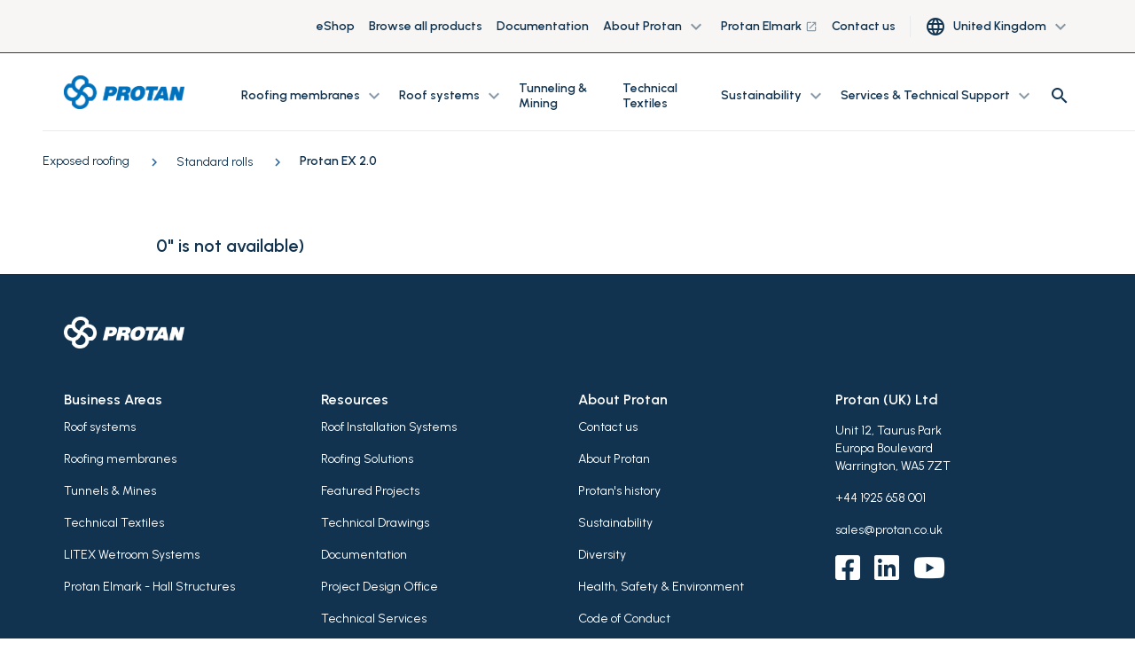

--- FILE ---
content_type: text/html; charset=utf-8
request_url: https://www.protan.co.uk/products/roofs-and-membranes/exposed-roofing/standard-rolls/protan-ex-20-ruller/
body_size: 8877
content:

<!DOCTYPE html>
<html lang="en-GB">
<head>
    <meta charset="utf-8" />
    <meta http-equiv="X-UA-Compatible" content="IE=10" />
    <meta name="viewport" content="width=device-width, initial-scale=1.0, user-scalable=no" />
    <title></title>

        <link rel="icon" href="/globalassets/favicon.ico" type="image/x-icon"/>



            <meta property="og:type" />
    
    
    <script>
!function(T,l,y){var S=T.location,k="script",D="instrumentationKey",C="ingestionendpoint",I="disableExceptionTracking",E="ai.device.",b="toLowerCase",w="crossOrigin",N="POST",e="appInsightsSDK",t=y.name||"appInsights";(y.name||T[e])&&(T[e]=t);var n=T[t]||function(d){var g=!1,f=!1,m={initialize:!0,queue:[],sv:"5",version:2,config:d};function v(e,t){var n={},a="Browser";return n[E+"id"]=a[b](),n[E+"type"]=a,n["ai.operation.name"]=S&&S.pathname||"_unknown_",n["ai.internal.sdkVersion"]="javascript:snippet_"+(m.sv||m.version),{time:function(){var e=new Date;function t(e){var t=""+e;return 1===t.length&&(t="0"+t),t}return e.getUTCFullYear()+"-"+t(1+e.getUTCMonth())+"-"+t(e.getUTCDate())+"T"+t(e.getUTCHours())+":"+t(e.getUTCMinutes())+":"+t(e.getUTCSeconds())+"."+((e.getUTCMilliseconds()/1e3).toFixed(3)+"").slice(2,5)+"Z"}(),iKey:e,name:"Microsoft.ApplicationInsights."+e.replace(/-/g,"")+"."+t,sampleRate:100,tags:n,data:{baseData:{ver:2}}}}var h=d.url||y.src;if(h){function a(e){var t,n,a,i,r,o,s,c,u,p,l;g=!0,m.queue=[],f||(f=!0,t=h,s=function(){var e={},t=d.connectionString;if(t)for(var n=t.split(";"),a=0;a<n.length;a++){var i=n[a].split("=");2===i.length&&(e[i[0][b]()]=i[1])}if(!e[C]){var r=e.endpointsuffix,o=r?e.location:null;e[C]="https://"+(o?o+".":"")+"dc."+(r||"services.visualstudio.com")}return e}(),c=s[D]||d[D]||"",u=s[C],p=u?u+"/v2/track":d.endpointUrl,(l=[]).push((n="SDK LOAD Failure: Failed to load Application Insights SDK script (See stack for details)",a=t,i=p,(o=(r=v(c,"Exception")).data).baseType="ExceptionData",o.baseData.exceptions=[{typeName:"SDKLoadFailed",message:n.replace(/\./g,"-"),hasFullStack:!1,stack:n+"\nSnippet failed to load ["+a+"] -- Telemetry is disabled\nHelp Link: https://go.microsoft.com/fwlink/?linkid=2128109\nHost: "+(S&&S.pathname||"_unknown_")+"\nEndpoint: "+i,parsedStack:[]}],r)),l.push(function(e,t,n,a){var i=v(c,"Message"),r=i.data;r.baseType="MessageData";var o=r.baseData;return o.message='AI (Internal): 99 message:"'+("SDK LOAD Failure: Failed to load Application Insights SDK script (See stack for details) ("+n+")").replace(/\"/g,"")+'"',o.properties={endpoint:a},i}(0,0,t,p)),function(e,t){if(JSON){var n=T.fetch;if(n&&!y.useXhr)n(t,{method:N,body:JSON.stringify(e),mode:"cors"});else if(XMLHttpRequest){var a=new XMLHttpRequest;a.open(N,t),a.setRequestHeader("Content-type","application/json"),a.send(JSON.stringify(e))}}}(l,p))}function i(e,t){f||setTimeout(function(){!t&&m.core||a()},500)}var e=function(){var n=l.createElement(k);n.src=h;var e=y[w];return!e&&""!==e||"undefined"==n[w]||(n[w]=e),n.onload=i,n.onerror=a,n.onreadystatechange=function(e,t){"loaded"!==n.readyState&&"complete"!==n.readyState||i(0,t)},n}();y.ld<0?l.getElementsByTagName("head")[0].appendChild(e):setTimeout(function(){l.getElementsByTagName(k)[0].parentNode.appendChild(e)},y.ld||0)}try{m.cookie=l.cookie}catch(p){}function t(e){for(;e.length;)!function(t){m[t]=function(){var e=arguments;g||m.queue.push(function(){m[t].apply(m,e)})}}(e.pop())}var n="track",r="TrackPage",o="TrackEvent";t([n+"Event",n+"PageView",n+"Exception",n+"Trace",n+"DependencyData",n+"Metric",n+"PageViewPerformance","start"+r,"stop"+r,"start"+o,"stop"+o,"addTelemetryInitializer","setAuthenticatedUserContext","clearAuthenticatedUserContext","flush"]),m.SeverityLevel={Verbose:0,Information:1,Warning:2,Error:3,Critical:4};var s=(d.extensionConfig||{}).ApplicationInsightsAnalytics||{};if(!0!==d[I]&&!0!==s[I]){var c="onerror";t(["_"+c]);var u=T[c];T[c]=function(e,t,n,a,i){var r=u&&u(e,t,n,a,i);return!0!==r&&m["_"+c]({message:e,url:t,lineNumber:n,columnNumber:a,error:i}),r},d.autoExceptionInstrumented=!0}return m}(y.cfg);function a(){y.onInit&&y.onInit(n)}(T[t]=n).queue&&0===n.queue.length?(n.queue.push(a),n.trackPageView({})):a()}(window,document,{src: "https://js.monitor.azure.com/scripts/b/ai.2.gbl.min.js", crossOrigin: "anonymous", cfg: {connectionString: 'InstrumentationKey=3a44413a-6d7f-43ab-9660-6df78d85e85e;IngestionEndpoint=https://northeurope-2.in.applicationinsights.azure.com/;LiveEndpoint=https://northeurope.livediagnostics.monitor.azure.com/;ApplicationId=939c3cb0-7d76-4fee-8ef9-48ce2ac1a28f', disableCookiesUsage: false }});
</script>

    
<link rel="stylesheet" href="/dist/css/stylesLayout.4969fc53d107979a90cc.css" media="all" />

    
<link rel="stylesheet" href="/dist/css/0.4969fc53d107979a90cc.css" media="none" onload="if(media!='all')media='all'"/>

<link rel="stylesheet" href="/dist/css/stylesVendor.4969fc53d107979a90cc.css" media="none" onload="if(media!='all')media='all'"/>

<link rel="stylesheet" href="/dist/css/stylesApp.4969fc53d107979a90cc.css" media="none" onload="if(media!='all')media='all'"/>

<link rel="stylesheet" href="/dist/css/fonts.4969fc53d107979a90cc.css" media="none" onload="if(media!='all')media='all'"/>


    <link rel="preconnect" href="https://fonts.googleapis.com">
    <link rel="preconnect" href="https://fonts.gstatic.com" crossorigin>
    <link
        rel="preload"
        href="https://fonts.googleapis.com/css2?family=Montserrat+Subrayada:wght@700&family=Urbanist:wght@400;600;700&display=swap"
        as="style"
        onload="this.onload=null;this.rel='stylesheet'">
    <noscript>
        <link
            href="https://fonts.googleapis.com/css2?family=Montserrat+Subrayada:wght@700&family=Urbanist:wght@400;600;700&display=swap"
            rel="stylesheet"
            type="text/css"
        />
    </noscript>

    <!-- Google Tag Manager (noscript) -->
<noscript><iframe src="https://www.googletagmanager.com/ns.html?id=GTM-P3CXPZ2"
height="0" width="0" style="display:none;visibility:hidden"></iframe></noscript>
<!-- End Google Tag Manager (noscript) -->
</head>

<body style="--scroll-offset: 0px">

  
    

    


<header id="header" class="header" ref="header" :class="{'header--filled': isScrolled || !isHero, 'header--white': isWhite, 'page--scrolled-60' : isScrolled && !hasAlertBanner, 'page--scrolled-120': isScrolled && hasAlertBanner}">
    <div class="header_secondary d-none d-md-flex">
        <div class="container-fluid">
            <ul class="header_nav header_nav--main nav">
                
<li class="header_nav-item nav-item dropdown">
<a class="nav-link" href="https://shop.protan.co.uk/">
eShop
</a></li><li class="header_nav-item nav-item dropdown">
<a class="nav-link" href="/products/">
Browse all products
</a></li><li class="header_nav-item nav-item dropdown">
<a class="nav-link" href="/documents-and-certificates/dokumentasjon/">
Documentation 
</a></li><li class="header_nav-item nav-item dropdown">

<div class="group-menu--desktop ">
    <a class="nav-link dropdown-toggle" data-toggle="dropdown" href="#" role="button" aria-expanded="false">
        About Protan
        <span class="dropdown-toggle__icon material-icons-outlined">
            expand_more
        </span>
    </a>

    <ul class="group-menu__nav dropdown-menu">
        <li class="dropdown-item">
            
<div class="dropdown-item__div">
<a class="nav-link" href="/about-protan/">
We are Protan
</a></div><div class="dropdown-item__div">
<a class="nav-link" href="/about-protan/certifications-and-approvals/">
Our certifications
</a></div><div class="dropdown-item__div">
<a class="nav-link" href="/contact/">
Contact Information
</a></div><div class="dropdown-item__div">
<a class="nav-link" href="/about-protan/protan-history/">
Protan&#x27;s History
</a></div><div class="dropdown-item__div">
<a class="nav-link" href="/about-protan/careers/">
Careers
</a></div><div class="dropdown-item__div">
<a class="nav-link" href="/about-protan/group-management/">
Protan Group Management
</a></div>
        </li>
        
    </ul>
    
</div>

<div class="group-menu--mobile">   
    <span class="nav-link nav-link--toggler" :class="{'is-active': nestedList === '2ce919fc-7ba7-46bb-a7f4-b698de0d7615'}"
          v-on:click="slideToggle('2ce919fc-7ba7-46bb-a7f4-b698de0d7615')">
        About Protan
        <span class="material-icons-outlined">
            expand_more
        </span>
    </span>
    <vue-slide-toggle :open="nestedList === '2ce919fc-7ba7-46bb-a7f4-b698de0d7615'" :duration="500" class="main_menu">
        <ul class="main-menu_list main-menu_list--nested">
            
<li class="header_nav-item nav-item dropdown">
<a class="nav-link" href="/about-protan/">
We are Protan
</a></li><li class="header_nav-item nav-item dropdown">
<a class="nav-link" href="/about-protan/certifications-and-approvals/">
Our certifications
</a></li><li class="header_nav-item nav-item dropdown">
<a class="nav-link" href="/contact/">
Contact Information
</a></li><li class="header_nav-item nav-item dropdown">
<a class="nav-link" href="/about-protan/protan-history/">
Protan&#x27;s History
</a></li><li class="header_nav-item nav-item dropdown">
<a class="nav-link" href="/about-protan/careers/">
Careers
</a></li><li class="header_nav-item nav-item dropdown">
<a class="nav-link" href="/about-protan/group-management/">
Protan Group Management
</a></li>
        </ul>
    </vue-slide-toggle>

</div>
</li><li class="header_nav-item nav-item dropdown">
<a class="nav-link" href="https://protan-elmark.com/">
Protan Elmark
        <span class="nav-link__icon material-icons-outlined ml-1">launch</span>
</a></li><li class="header_nav-item nav-item dropdown">
<a class="nav-link" href="/contact/">
Contact us
</a></li>
                
                    <li class="nav-item header__lang d-none d-lg-block">
                        <button type="button" class="btn nav-item_dropdown dropdown-toggle" data-toggle="dropdown" aria-haspopup="true" aria-expanded="false">
                            <span class="header_nav__icon material-icons-outlined">language</span>
                            <span class="ml-2">United Kingdom</span>
                            <span class="dropdown-toggle__icon material-icons-outlined">
                                expand_more
                            </span>
                        </button>
                           <ul class="dropdown-menu">
                                   <li class="dropdown-item">
                                       <a class="nav-link" href="https://www.protan.com/">
                                           International
                                       </a>
                                   </li>
                                   <li class="dropdown-item">
                                       <a class="nav-link" href="https://www.protan.no/">
                                           Norway
                                       </a>
                                   </li>
                                   <li class="dropdown-item">
                                       <a class="nav-link" href="https://www.protan.se/">
                                           Sweden
                                       </a>
                                   </li>
                                   <li class="dropdown-item">
                                       <a class="nav-link" href="https://www.protan.pl/">
                                           Poland
                                       </a>
                                   </li>
                                   <li class="dropdown-item">
                                       <a class="nav-link" href="https://www.protan.es/">
                                           Spain
                                       </a>
                                   </li>
                                   <li class="dropdown-item">
                                       <a class="nav-link" href="/">
                                           United Kingdom
                                       </a>
                                   </li>
                                   <li class="dropdown-item">
                                       <a class="nav-link" href="https://www.protan.de/">
                                           Germany
                                       </a>
                                   </li>
                                   <li class="dropdown-item">
                                       <a class="nav-link" href="https://www.protan.fi/">
                                           Finland
                                       </a>
                                   </li>
                                   <li class="dropdown-item">
                                       <a class="nav-link" href="https://www.protan.lt/">
                                           Lithuania
                                       </a>
                                   </li>
                                   <li class="dropdown-item">
                                       <a class="nav-link" href="https://www.protan-slovakia.sk/">
                                           Slovakia
                                       </a>
                                   </li>
                                   <li class="dropdown-item">
                                       <a class="nav-link" href="https://www.protantr.com/">
                                           Turkey
                                       </a>
                                   </li>
                                   <li class="dropdown-item">
                                       <a class="nav-link" href="https://www.protan.dk/">
                                           Denmark
                                       </a>
                                   </li>
                                   <li class="dropdown-item">
                                       <a class="nav-link" href="https://www.protan-hungary.hu/">
                                           Hungary
                                       </a>
                                   </li>
                           </ul>
                    </li>
            </ul>
        </div>
    </div>

    <div class="header_container container-fluid">

        <a href="/" class="header_logo">
            <img class="header_logo-image inject-me" src="/globalassets/protan-logo_update.png" alt="Protan logo" loading="lazy"/>
        </a>

        <ul class="header_nav header_nav--main nav d-none d-lg-flex">
            
<li class="header_nav-item nav-item dropdown">

<div class="group-menu--desktop ">
    <a class="nav-link dropdown-toggle" data-toggle="dropdown" href="#" role="button" aria-expanded="false">
        Roofing membranes
        <span class="dropdown-toggle__icon material-icons-outlined">
            expand_more
        </span>
    </a>

    <ul class="group-menu__nav dropdown-menu">
        <li class="dropdown-item">
            
<div class="dropdown-item__div">
<a class="nav-link" href="/roofing-membranes/">
Explore roofing membranes
</a></div><div class="dropdown-item__div">
<a class="nav-link" href="/roofing-membranes/pvc-roofing-membranes/">
PVC Roofing membrane
</a></div><div class="dropdown-item__div">
<a class="nav-link" href="/roofing-membranes/tpo-roofing-membranes/">
FPO/TPO Roofing membranes
</a></div>
        </li>
        
    </ul>
    
</div>

<div class="group-menu--mobile">   
    <span class="nav-link nav-link--toggler" :class="{'is-active': nestedList === 'ec753869-d2e0-47ee-8837-49ade159ad7a'}"
          v-on:click="slideToggle('ec753869-d2e0-47ee-8837-49ade159ad7a')">
        Roofing membranes
        <span class="material-icons-outlined">
            expand_more
        </span>
    </span>
    <vue-slide-toggle :open="nestedList === 'ec753869-d2e0-47ee-8837-49ade159ad7a'" :duration="500" class="main_menu">
        <ul class="main-menu_list main-menu_list--nested">
            
<li class="header_nav-item nav-item dropdown">
<a class="nav-link" href="/roofing-membranes/">
Explore roofing membranes
</a></li><li class="header_nav-item nav-item dropdown">
<a class="nav-link" href="/roofing-membranes/pvc-roofing-membranes/">
PVC Roofing membrane
</a></li><li class="header_nav-item nav-item dropdown">
<a class="nav-link" href="/roofing-membranes/tpo-roofing-membranes/">
FPO/TPO Roofing membranes
</a></li>
        </ul>
    </vue-slide-toggle>

</div>
</li><li class="header_nav-item nav-item dropdown">

<div class="group-menu--desktop ">
    <a class="nav-link dropdown-toggle" data-toggle="dropdown" href="#" role="button" aria-expanded="false">
        Roof systems
        <span class="dropdown-toggle__icon material-icons-outlined">
            expand_more
        </span>
    </a>

    <ul class="group-menu__nav dropdown-menu">
        <li class="dropdown-item">
            
<div class="dropdown-item__div">
<a class="nav-link" href="/roof-systems/">
Explore roof systems
</a></div><div class="dropdown-item__div">
<a class="nav-link" href="/roof-systems/exposed-roofing/">
Exposed roof system
</a></div><div class="dropdown-item__div">
<a class="nav-link" href="/roof-and-membrane/installation-systems/standard-overlap-system/">
Standard Overlap system
</a></div><div class="dropdown-item__div">
<a class="nav-link" href="/roof-and-membrane/installation-systems/pre-fabricated-system/">
Pre-Fabricated system
</a></div><div class="dropdown-item__div">
<a class="nav-link" href="/roof-and-membrane/installation-systems/adhered-system/">
Adhered system
</a></div><div class="dropdown-item__div">
<a class="nav-link" href="/roof-systems/green-and-ballasted-roofs/">
Green Roof
</a></div><div class="dropdown-item__div">
<a class="nav-link" href="/roof-systems/blue-roofs/">
Blue Roof
</a></div><div class="dropdown-item__div">
<a class="nav-link" href="/roof-systems/cool-roof/">
Cool Roof
</a></div><div class="dropdown-item__div">
<a class="nav-link" href="/roof-systems/vacuum-roof/">
Vacuum Roof
</a></div><div class="dropdown-item__div">
<a class="nav-link" href="/roof-systems/solar-roof/">
Solar Roof
</a></div><div class="dropdown-item__div">
<a class="nav-link" href="/roof-and-membrane/installation-systems/protected-systems/">
Protected System
</a></div>
        </li>
        
    </ul>
    
</div>

<div class="group-menu--mobile">   
    <span class="nav-link nav-link--toggler" :class="{'is-active': nestedList === '7a942184-e1f6-4a89-8635-a30777fac55c'}"
          v-on:click="slideToggle('7a942184-e1f6-4a89-8635-a30777fac55c')">
        Roof systems
        <span class="material-icons-outlined">
            expand_more
        </span>
    </span>
    <vue-slide-toggle :open="nestedList === '7a942184-e1f6-4a89-8635-a30777fac55c'" :duration="500" class="main_menu">
        <ul class="main-menu_list main-menu_list--nested">
            
<li class="header_nav-item nav-item dropdown">
<a class="nav-link" href="/roof-systems/">
Explore roof systems
</a></li><li class="header_nav-item nav-item dropdown">
<a class="nav-link" href="/roof-systems/exposed-roofing/">
Exposed roof system
</a></li><li class="header_nav-item nav-item dropdown">
<a class="nav-link" href="/roof-and-membrane/installation-systems/standard-overlap-system/">
Standard Overlap system
</a></li><li class="header_nav-item nav-item dropdown">
<a class="nav-link" href="/roof-and-membrane/installation-systems/pre-fabricated-system/">
Pre-Fabricated system
</a></li><li class="header_nav-item nav-item dropdown">
<a class="nav-link" href="/roof-and-membrane/installation-systems/adhered-system/">
Adhered system
</a></li><li class="header_nav-item nav-item dropdown">
<a class="nav-link" href="/roof-systems/green-and-ballasted-roofs/">
Green Roof
</a></li><li class="header_nav-item nav-item dropdown">
<a class="nav-link" href="/roof-systems/blue-roofs/">
Blue Roof
</a></li><li class="header_nav-item nav-item dropdown">
<a class="nav-link" href="/roof-systems/cool-roof/">
Cool Roof
</a></li><li class="header_nav-item nav-item dropdown">
<a class="nav-link" href="/roof-systems/vacuum-roof/">
Vacuum Roof
</a></li><li class="header_nav-item nav-item dropdown">
<a class="nav-link" href="/roof-systems/solar-roof/">
Solar Roof
</a></li><li class="header_nav-item nav-item dropdown">
<a class="nav-link" href="/roof-and-membrane/installation-systems/protected-systems/">
Protected System
</a></li>
        </ul>
    </vue-slide-toggle>

</div>
</li><li class="header_nav-item nav-item dropdown">
<a class="nav-link" href="https://www.protan.com/tunneling-and-mining/">
Tunneling &amp; Mining
</a></li><li class="header_nav-item nav-item dropdown">
<a class="nav-link" href="https://www.protan.com/technical-textiles/">
Technical Textiles
</a></li><li class="header_nav-item nav-item dropdown">

<div class="group-menu--desktop ">
    <a class="nav-link dropdown-toggle" data-toggle="dropdown" href="#" role="button" aria-expanded="false">
        Sustainability
        <span class="dropdown-toggle__icon material-icons-outlined">
            expand_more
        </span>
    </a>

    <ul class="group-menu__nav dropdown-menu">
        <li class="dropdown-item">
            
<div class="dropdown-item__div">
<a class="nav-link" href="/sustainability/">
About sustainability at Protan
</a></div><div class="dropdown-item__div">
<a class="nav-link" href="/sustainability/procycle/">
PROcycle - return of waste
</a></div><div class="dropdown-item__div">
<a class="nav-link" href="/sustainability/climate-and-environment/">
Climate and Environment
</a></div><div class="dropdown-item__div">
<a class="nav-link" href="/about-protan/code-of-conduct/">
Code of Conduct
</a></div><div class="dropdown-item__div">
<a class="nav-link" href="/about-protan/hse/">
Health, Safety and Environment
</a></div><div class="dropdown-item__div">
<a class="nav-link" href="/about-protan/diversity/">
Diversity and Inclusion
</a></div><div class="dropdown-item__div">
<a class="nav-link" href="/sustainability/the-transparency-act/">
Human rights and responsible supply chain
</a></div>
        </li>
        
    </ul>
    
</div>

<div class="group-menu--mobile">   
    <span class="nav-link nav-link--toggler" :class="{'is-active': nestedList === '393a8fc4-596f-42fe-8ffd-a3caff636b4a'}"
          v-on:click="slideToggle('393a8fc4-596f-42fe-8ffd-a3caff636b4a')">
        Sustainability
        <span class="material-icons-outlined">
            expand_more
        </span>
    </span>
    <vue-slide-toggle :open="nestedList === '393a8fc4-596f-42fe-8ffd-a3caff636b4a'" :duration="500" class="main_menu">
        <ul class="main-menu_list main-menu_list--nested">
            
<li class="header_nav-item nav-item dropdown">
<a class="nav-link" href="/sustainability/">
About sustainability at Protan
</a></li><li class="header_nav-item nav-item dropdown">
<a class="nav-link" href="/sustainability/procycle/">
PROcycle - return of waste
</a></li><li class="header_nav-item nav-item dropdown">
<a class="nav-link" href="/sustainability/climate-and-environment/">
Climate and Environment
</a></li><li class="header_nav-item nav-item dropdown">
<a class="nav-link" href="/about-protan/code-of-conduct/">
Code of Conduct
</a></li><li class="header_nav-item nav-item dropdown">
<a class="nav-link" href="/about-protan/hse/">
Health, Safety and Environment
</a></li><li class="header_nav-item nav-item dropdown">
<a class="nav-link" href="/about-protan/diversity/">
Diversity and Inclusion
</a></li><li class="header_nav-item nav-item dropdown">
<a class="nav-link" href="/sustainability/the-transparency-act/">
Human rights and responsible supply chain
</a></li>
        </ul>
    </vue-slide-toggle>

</div>
</li><li class="header_nav-item nav-item dropdown">

<div class="group-menu--desktop ">
    <a class="nav-link dropdown-toggle" data-toggle="dropdown" href="#" role="button" aria-expanded="false">
        Services &amp; Technical Support
        <span class="dropdown-toggle__icon material-icons-outlined">
            expand_more
        </span>
    </a>

    <ul class="group-menu__nav dropdown-menu">
        <li class="dropdown-item">
            
<div class="dropdown-item__div">
<a class="nav-link" href="/services/">
About our services
</a></div><div class="dropdown-item__div">
<a class="nav-link" href="/services/project-design-office/">
Project Design Office
</a></div><div class="dropdown-item__div">
<a class="nav-link" href="/services/project-design-office/protan-og-bim/">
Protan and BIM
</a></div><div class="dropdown-item__div">
<a class="nav-link" href="/roof-and-membrane/services/technical-services/">
 Technical Services
</a></div><div class="dropdown-item__div">
<a class="nav-link" href="https://www.youtube.com/playlist?list=PL7WGTpJI5DM0a-V20p9tCockYW6wVzAH9">
Installation and Welding Films
</a></div>
        </li>
        
    </ul>
    
</div>

<div class="group-menu--mobile">   
    <span class="nav-link nav-link--toggler" :class="{'is-active': nestedList === '199c18a5-f808-46cb-96c4-d82bdf40edee'}"
          v-on:click="slideToggle('199c18a5-f808-46cb-96c4-d82bdf40edee')">
        Services &amp; Technical Support
        <span class="material-icons-outlined">
            expand_more
        </span>
    </span>
    <vue-slide-toggle :open="nestedList === '199c18a5-f808-46cb-96c4-d82bdf40edee'" :duration="500" class="main_menu">
        <ul class="main-menu_list main-menu_list--nested">
            
<li class="header_nav-item nav-item dropdown">
<a class="nav-link" href="/services/">
About our services
</a></li><li class="header_nav-item nav-item dropdown">
<a class="nav-link" href="/services/project-design-office/">
Project Design Office
</a></li><li class="header_nav-item nav-item dropdown">
<a class="nav-link" href="/services/project-design-office/protan-og-bim/">
Protan and BIM
</a></li><li class="header_nav-item nav-item dropdown">
<a class="nav-link" href="/roof-and-membrane/services/technical-services/">
 Technical Services
</a></li><li class="header_nav-item nav-item dropdown">
<a class="nav-link" href="https://www.youtube.com/playlist?list=PL7WGTpJI5DM0a-V20p9tCockYW6wVzAH9">
Installation and Welding Films
</a></li>
        </ul>
    </vue-slide-toggle>

</div>
</li>

            <li class="nav-item header_search" :class="{'active': isSearchOpen}">
                <div class="header_search-panel">
                    <input type="text" v-model="query" class="form-control header_search-input"
                           v-on:keyup.enter="searchProducts('/search-page/')" ref="searchInput1">
                    <button class="header_search-btn" v-on:click="searchProducts('/search-page/')">
                        <span class="header_search-icon  material-icons-outlined">search</span>
                    </button>
                </div>
                <button class="header_search-toggle" v-on:click="searchToggle()">
                    <span class="header_nav__icon material-icons-outlined">search</span>
                </button>
            </li>
        </ul>


        <ul class="header_nav header_nav--user nav" :class="{'header_nav--search': isSearchOpen}">

            <li class="nav-item header_search d-lg-none" :class="{'active': isSearchOpen}">
                <div class="header_search-panel">
                    <input type="text" v-model="query" class="form-control header_search-input"
                           v-on:keyup.enter="searchProducts('/search-page/')" ref="searchInput2">
                    <button class="header_search-btn" v-on:click="searchProducts('/search-page/')">
                        <span class="header_search-icon header_nav__icon material-icons-outlined">search</span>
                    </button>
                </div>
                <button class="header_search-toggle" v-on:click="searchToggle()">
                    <span v-if="!isSearchOpen" class="header_search-icon header_nav__icon material-icons-outlined">search</span>
                </button>
            </li>
        </ul>


        <div class="main-menu_nav d-lg-none">
            <div class="main-menu_toggler hamburger" :class="{'is-active': isOpen}" v-on:click="toggleMenu">
                <div class="hamburger-box">
                    <div class="hamburger-inner"></div>
                </div>
            </div>
            <div class="main-menu" :class="{'is-active': isOpen}">
                <div class="main-menu_scrolling-box">
                    <div class="container-fluid d-flex flex-column">
                        <ul class="main-menu_list main-menu_list--area">
                            
<li class="main-menu_list-item">

<div class="group-menu--desktop ">
    <a class="nav-link dropdown-toggle" data-toggle="dropdown" href="#" role="button" aria-expanded="false">
        Roofing membranes
        <span class="dropdown-toggle__icon material-icons-outlined">
            expand_more
        </span>
    </a>

    <ul class="group-menu__nav dropdown-menu">
        <li class="dropdown-item">
            
<div class="dropdown-item__div">
<a class="nav-link" href="/roofing-membranes/">
Explore roofing membranes
</a></div><div class="dropdown-item__div">
<a class="nav-link" href="/roofing-membranes/pvc-roofing-membranes/">
PVC Roofing membrane
</a></div><div class="dropdown-item__div">
<a class="nav-link" href="/roofing-membranes/tpo-roofing-membranes/">
FPO/TPO Roofing membranes
</a></div>
        </li>
        
    </ul>
    
</div>

<div class="group-menu--mobile">   
    <span class="nav-link nav-link--toggler" :class="{'is-active': nestedList === 'ec753869-d2e0-47ee-8837-49ade159ad7a'}"
          v-on:click="slideToggle('ec753869-d2e0-47ee-8837-49ade159ad7a')">
        Roofing membranes
        <span class="material-icons-outlined">
            expand_more
        </span>
    </span>
    <vue-slide-toggle :open="nestedList === 'ec753869-d2e0-47ee-8837-49ade159ad7a'" :duration="500" class="main_menu">
        <ul class="main-menu_list main-menu_list--nested">
            
<li class="main-menu_list-item">
<a class="nav-link" href="/roofing-membranes/">
Explore roofing membranes
</a></li><li class="main-menu_list-item">
<a class="nav-link" href="/roofing-membranes/pvc-roofing-membranes/">
PVC Roofing membrane
</a></li><li class="main-menu_list-item">
<a class="nav-link" href="/roofing-membranes/tpo-roofing-membranes/">
FPO/TPO Roofing membranes
</a></li>
        </ul>
    </vue-slide-toggle>

</div>
</li><li class="main-menu_list-item">

<div class="group-menu--desktop ">
    <a class="nav-link dropdown-toggle" data-toggle="dropdown" href="#" role="button" aria-expanded="false">
        Roof systems
        <span class="dropdown-toggle__icon material-icons-outlined">
            expand_more
        </span>
    </a>

    <ul class="group-menu__nav dropdown-menu">
        <li class="dropdown-item">
            
<div class="dropdown-item__div">
<a class="nav-link" href="/roof-systems/">
Explore roof systems
</a></div><div class="dropdown-item__div">
<a class="nav-link" href="/roof-systems/exposed-roofing/">
Exposed roof system
</a></div><div class="dropdown-item__div">
<a class="nav-link" href="/roof-and-membrane/installation-systems/standard-overlap-system/">
Standard Overlap system
</a></div><div class="dropdown-item__div">
<a class="nav-link" href="/roof-and-membrane/installation-systems/pre-fabricated-system/">
Pre-Fabricated system
</a></div><div class="dropdown-item__div">
<a class="nav-link" href="/roof-and-membrane/installation-systems/adhered-system/">
Adhered system
</a></div><div class="dropdown-item__div">
<a class="nav-link" href="/roof-systems/green-and-ballasted-roofs/">
Green Roof
</a></div><div class="dropdown-item__div">
<a class="nav-link" href="/roof-systems/blue-roofs/">
Blue Roof
</a></div><div class="dropdown-item__div">
<a class="nav-link" href="/roof-systems/cool-roof/">
Cool Roof
</a></div><div class="dropdown-item__div">
<a class="nav-link" href="/roof-systems/vacuum-roof/">
Vacuum Roof
</a></div><div class="dropdown-item__div">
<a class="nav-link" href="/roof-systems/solar-roof/">
Solar Roof
</a></div><div class="dropdown-item__div">
<a class="nav-link" href="/roof-and-membrane/installation-systems/protected-systems/">
Protected System
</a></div>
        </li>
        
    </ul>
    
</div>

<div class="group-menu--mobile">   
    <span class="nav-link nav-link--toggler" :class="{'is-active': nestedList === '7a942184-e1f6-4a89-8635-a30777fac55c'}"
          v-on:click="slideToggle('7a942184-e1f6-4a89-8635-a30777fac55c')">
        Roof systems
        <span class="material-icons-outlined">
            expand_more
        </span>
    </span>
    <vue-slide-toggle :open="nestedList === '7a942184-e1f6-4a89-8635-a30777fac55c'" :duration="500" class="main_menu">
        <ul class="main-menu_list main-menu_list--nested">
            
<li class="main-menu_list-item">
<a class="nav-link" href="/roof-systems/">
Explore roof systems
</a></li><li class="main-menu_list-item">
<a class="nav-link" href="/roof-systems/exposed-roofing/">
Exposed roof system
</a></li><li class="main-menu_list-item">
<a class="nav-link" href="/roof-and-membrane/installation-systems/standard-overlap-system/">
Standard Overlap system
</a></li><li class="main-menu_list-item">
<a class="nav-link" href="/roof-and-membrane/installation-systems/pre-fabricated-system/">
Pre-Fabricated system
</a></li><li class="main-menu_list-item">
<a class="nav-link" href="/roof-and-membrane/installation-systems/adhered-system/">
Adhered system
</a></li><li class="main-menu_list-item">
<a class="nav-link" href="/roof-systems/green-and-ballasted-roofs/">
Green Roof
</a></li><li class="main-menu_list-item">
<a class="nav-link" href="/roof-systems/blue-roofs/">
Blue Roof
</a></li><li class="main-menu_list-item">
<a class="nav-link" href="/roof-systems/cool-roof/">
Cool Roof
</a></li><li class="main-menu_list-item">
<a class="nav-link" href="/roof-systems/vacuum-roof/">
Vacuum Roof
</a></li><li class="main-menu_list-item">
<a class="nav-link" href="/roof-systems/solar-roof/">
Solar Roof
</a></li><li class="main-menu_list-item">
<a class="nav-link" href="/roof-and-membrane/installation-systems/protected-systems/">
Protected System
</a></li>
        </ul>
    </vue-slide-toggle>

</div>
</li><li class="main-menu_list-item">
<a class="nav-link" href="https://www.protan.com/tunneling-and-mining/">
Tunneling &amp; Mining
</a></li><li class="main-menu_list-item">
<a class="nav-link" href="https://www.protan.com/technical-textiles/">
Technical Textiles
</a></li><li class="main-menu_list-item">

<div class="group-menu--desktop ">
    <a class="nav-link dropdown-toggle" data-toggle="dropdown" href="#" role="button" aria-expanded="false">
        Sustainability
        <span class="dropdown-toggle__icon material-icons-outlined">
            expand_more
        </span>
    </a>

    <ul class="group-menu__nav dropdown-menu">
        <li class="dropdown-item">
            
<div class="dropdown-item__div">
<a class="nav-link" href="/sustainability/">
About sustainability at Protan
</a></div><div class="dropdown-item__div">
<a class="nav-link" href="/sustainability/procycle/">
PROcycle - return of waste
</a></div><div class="dropdown-item__div">
<a class="nav-link" href="/sustainability/climate-and-environment/">
Climate and Environment
</a></div><div class="dropdown-item__div">
<a class="nav-link" href="/about-protan/code-of-conduct/">
Code of Conduct
</a></div><div class="dropdown-item__div">
<a class="nav-link" href="/about-protan/hse/">
Health, Safety and Environment
</a></div><div class="dropdown-item__div">
<a class="nav-link" href="/about-protan/diversity/">
Diversity and Inclusion
</a></div><div class="dropdown-item__div">
<a class="nav-link" href="/sustainability/the-transparency-act/">
Human rights and responsible supply chain
</a></div>
        </li>
        
    </ul>
    
</div>

<div class="group-menu--mobile">   
    <span class="nav-link nav-link--toggler" :class="{'is-active': nestedList === '393a8fc4-596f-42fe-8ffd-a3caff636b4a'}"
          v-on:click="slideToggle('393a8fc4-596f-42fe-8ffd-a3caff636b4a')">
        Sustainability
        <span class="material-icons-outlined">
            expand_more
        </span>
    </span>
    <vue-slide-toggle :open="nestedList === '393a8fc4-596f-42fe-8ffd-a3caff636b4a'" :duration="500" class="main_menu">
        <ul class="main-menu_list main-menu_list--nested">
            
<li class="main-menu_list-item">
<a class="nav-link" href="/sustainability/">
About sustainability at Protan
</a></li><li class="main-menu_list-item">
<a class="nav-link" href="/sustainability/procycle/">
PROcycle - return of waste
</a></li><li class="main-menu_list-item">
<a class="nav-link" href="/sustainability/climate-and-environment/">
Climate and Environment
</a></li><li class="main-menu_list-item">
<a class="nav-link" href="/about-protan/code-of-conduct/">
Code of Conduct
</a></li><li class="main-menu_list-item">
<a class="nav-link" href="/about-protan/hse/">
Health, Safety and Environment
</a></li><li class="main-menu_list-item">
<a class="nav-link" href="/about-protan/diversity/">
Diversity and Inclusion
</a></li><li class="main-menu_list-item">
<a class="nav-link" href="/sustainability/the-transparency-act/">
Human rights and responsible supply chain
</a></li>
        </ul>
    </vue-slide-toggle>

</div>
</li><li class="main-menu_list-item">

<div class="group-menu--desktop ">
    <a class="nav-link dropdown-toggle" data-toggle="dropdown" href="#" role="button" aria-expanded="false">
        Services &amp; Technical Support
        <span class="dropdown-toggle__icon material-icons-outlined">
            expand_more
        </span>
    </a>

    <ul class="group-menu__nav dropdown-menu">
        <li class="dropdown-item">
            
<div class="dropdown-item__div">
<a class="nav-link" href="/services/">
About our services
</a></div><div class="dropdown-item__div">
<a class="nav-link" href="/services/project-design-office/">
Project Design Office
</a></div><div class="dropdown-item__div">
<a class="nav-link" href="/services/project-design-office/protan-og-bim/">
Protan and BIM
</a></div><div class="dropdown-item__div">
<a class="nav-link" href="/roof-and-membrane/services/technical-services/">
 Technical Services
</a></div><div class="dropdown-item__div">
<a class="nav-link" href="https://www.youtube.com/playlist?list=PL7WGTpJI5DM0a-V20p9tCockYW6wVzAH9">
Installation and Welding Films
</a></div>
        </li>
        
    </ul>
    
</div>

<div class="group-menu--mobile">   
    <span class="nav-link nav-link--toggler" :class="{'is-active': nestedList === '199c18a5-f808-46cb-96c4-d82bdf40edee'}"
          v-on:click="slideToggle('199c18a5-f808-46cb-96c4-d82bdf40edee')">
        Services &amp; Technical Support
        <span class="material-icons-outlined">
            expand_more
        </span>
    </span>
    <vue-slide-toggle :open="nestedList === '199c18a5-f808-46cb-96c4-d82bdf40edee'" :duration="500" class="main_menu">
        <ul class="main-menu_list main-menu_list--nested">
            
<li class="main-menu_list-item">
<a class="nav-link" href="/services/">
About our services
</a></li><li class="main-menu_list-item">
<a class="nav-link" href="/services/project-design-office/">
Project Design Office
</a></li><li class="main-menu_list-item">
<a class="nav-link" href="/services/project-design-office/protan-og-bim/">
Protan and BIM
</a></li><li class="main-menu_list-item">
<a class="nav-link" href="/roof-and-membrane/services/technical-services/">
 Technical Services
</a></li><li class="main-menu_list-item">
<a class="nav-link" href="https://www.youtube.com/playlist?list=PL7WGTpJI5DM0a-V20p9tCockYW6wVzAH9">
Installation and Welding Films
</a></li>
        </ul>
    </vue-slide-toggle>

</div>
</li>
                        </ul>

                        <ul class="main-menu_list main-menu_list--area">
                            
<li class="main-menu_list-item">
<a class="nav-link" href="https://shop.protan.co.uk/">
eShop
</a></li><li class="main-menu_list-item">
<a class="nav-link" href="/products/">
Browse all products
</a></li><li class="main-menu_list-item">
<a class="nav-link" href="/documents-and-certificates/dokumentasjon/">
Documentation 
</a></li><li class="main-menu_list-item">

<div class="group-menu--desktop ">
    <a class="nav-link dropdown-toggle" data-toggle="dropdown" href="#" role="button" aria-expanded="false">
        About Protan
        <span class="dropdown-toggle__icon material-icons-outlined">
            expand_more
        </span>
    </a>

    <ul class="group-menu__nav dropdown-menu">
        <li class="dropdown-item">
            
<div class="dropdown-item__div">
<a class="nav-link" href="/about-protan/">
We are Protan
</a></div><div class="dropdown-item__div">
<a class="nav-link" href="/about-protan/certifications-and-approvals/">
Our certifications
</a></div><div class="dropdown-item__div">
<a class="nav-link" href="/contact/">
Contact Information
</a></div><div class="dropdown-item__div">
<a class="nav-link" href="/about-protan/protan-history/">
Protan&#x27;s History
</a></div><div class="dropdown-item__div">
<a class="nav-link" href="/about-protan/careers/">
Careers
</a></div><div class="dropdown-item__div">
<a class="nav-link" href="/about-protan/group-management/">
Protan Group Management
</a></div>
        </li>
        
    </ul>
    
</div>

<div class="group-menu--mobile">   
    <span class="nav-link nav-link--toggler" :class="{'is-active': nestedList === '2ce919fc-7ba7-46bb-a7f4-b698de0d7615'}"
          v-on:click="slideToggle('2ce919fc-7ba7-46bb-a7f4-b698de0d7615')">
        About Protan
        <span class="material-icons-outlined">
            expand_more
        </span>
    </span>
    <vue-slide-toggle :open="nestedList === '2ce919fc-7ba7-46bb-a7f4-b698de0d7615'" :duration="500" class="main_menu">
        <ul class="main-menu_list main-menu_list--nested">
            
<li class="main-menu_list-item">
<a class="nav-link" href="/about-protan/">
We are Protan
</a></li><li class="main-menu_list-item">
<a class="nav-link" href="/about-protan/certifications-and-approvals/">
Our certifications
</a></li><li class="main-menu_list-item">
<a class="nav-link" href="/contact/">
Contact Information
</a></li><li class="main-menu_list-item">
<a class="nav-link" href="/about-protan/protan-history/">
Protan&#x27;s History
</a></li><li class="main-menu_list-item">
<a class="nav-link" href="/about-protan/careers/">
Careers
</a></li><li class="main-menu_list-item">
<a class="nav-link" href="/about-protan/group-management/">
Protan Group Management
</a></li>
        </ul>
    </vue-slide-toggle>

</div>
</li><li class="main-menu_list-item">
<a class="nav-link" href="https://protan-elmark.com/">
Protan Elmark
        <span class="nav-link__icon material-icons-outlined ml-1">launch</span>
</a></li><li class="main-menu_list-item">
<a class="nav-link" href="/contact/">
Contact us
</a></li>
                        </ul>
                    </div>
                </div>
                <ul class="main-menu_actions d-lg-none">
                        <li class="nav-item">
                            <button type="button" class="btn nav-item_dropdown dropdown-toggle" data-toggle="dropdown" aria-haspopup="true" aria-expanded="false">
                                <span class="material-icons-outlined header_nav__icon">language</span>
                                <span class="ml-2">United Kingdom</span>
                                <span class="dropdown-toggle__icon material-icons-outlined">
                                    expand_more
                                </span>
                            </button>
                                  <ul class="dropdown-menu">
                                          <li class="dropdown-item">
                                              <a class="nav-link" href="https://www.protan.com/">
                                                  International
                                              </a>
                                          </li>
                                          <li class="dropdown-item">
                                              <a class="nav-link" href="https://www.protan.no/">
                                                  Norway
                                              </a>
                                          </li>
                                          <li class="dropdown-item">
                                              <a class="nav-link" href="https://www.protan.se/">
                                                  Sweden
                                              </a>
                                          </li>
                                          <li class="dropdown-item">
                                              <a class="nav-link" href="https://www.protan.pl/">
                                                  Poland
                                              </a>
                                          </li>
                                          <li class="dropdown-item">
                                              <a class="nav-link" href="https://www.protan.es/">
                                                  Spain
                                              </a>
                                          </li>
                                          <li class="dropdown-item">
                                              <a class="nav-link" href="/">
                                                  United Kingdom
                                              </a>
                                          </li>
                                          <li class="dropdown-item">
                                              <a class="nav-link" href="https://www.protan.de/">
                                                  Germany
                                              </a>
                                          </li>
                                          <li class="dropdown-item">
                                              <a class="nav-link" href="https://www.protan.fi/">
                                                  Finland
                                              </a>
                                          </li>
                                          <li class="dropdown-item">
                                              <a class="nav-link" href="https://www.protan.lt/">
                                                  Lithuania
                                              </a>
                                          </li>
                                          <li class="dropdown-item">
                                              <a class="nav-link" href="https://www.protan-slovakia.sk/">
                                                  Slovakia
                                              </a>
                                          </li>
                                          <li class="dropdown-item">
                                              <a class="nav-link" href="https://www.protantr.com/">
                                                  Turkey
                                              </a>
                                          </li>
                                          <li class="dropdown-item">
                                              <a class="nav-link" href="https://www.protan.dk/">
                                                  Denmark
                                              </a>
                                          </li>
                                          <li class="dropdown-item">
                                              <a class="nav-link" href="https://www.protan-hungary.hu/">
                                                  Hungary
                                              </a>
                                          </li>
                                  </ul>
                        </li>
                </ul>
            </div>
        </div>
    </div>
</header>



    <main id="content-area" class="content-area">
        
<div class="container-fluid">
    <div class="row ">
        <div class="col-xs-12 col-md-auto">
            
<ul class="breadcrumb" aria-label="breadcrumb" id="breadcrumblist" itemscope itemtype="http://schema.org/BreadcrumbList">
        <li class="breadcrumb_item" itemprop="itemListElement" itemscope itemtype="http://schema.org/ListItem">
            <a class="breadcrumb_item__link" itemprop="item" href="https://www.protan.co.uk/products/">
                <span itemprop="name"></span>
            </a>
            <meta itemprop="position" content="1" />
        </li>
        <li class="breadcrumb_item" itemprop="itemListElement" itemscope itemtype="http://schema.org/ListItem">
            <a class="breadcrumb_item__link" itemprop="item" href="https://www.protan.co.uk/products/roofs-and-membranes/" title="PVC Roof membranes">
                <span itemprop="name">PVC Roof membranes</span>
            </a>
            <meta itemprop="position" content="2" />
        </li>
        <li class="breadcrumb_item" itemprop="itemListElement" itemscope itemtype="http://schema.org/ListItem">
            <a class="breadcrumb_item__link" itemprop="item" href="https://www.protan.co.uk/products/roofs-and-membranes/exposed-roofing/" title="Exposed roofing">
                <span itemprop="name">Exposed roofing</span>
            </a>
            <meta itemprop="position" content="3" />
        </li>
        <li class="breadcrumb_item" itemprop="itemListElement" itemscope itemtype="http://schema.org/ListItem">
            <a class="breadcrumb_item__link" itemprop="item" href="https://www.protan.co.uk/products/roofs-and-membranes/exposed-roofing/standard-rolls/" title="Standard rolls">
                <span itemprop="name">Standard rolls</span>
            </a>
            <meta itemprop="position" content="4" />
        </li>

    <li class="breadcrumb_item breadcrumb_item--current" aria-current="page" itemprop="itemListElement" itemscope itemtype="http://schema.org/ListItem">
        <span itemprop="name">Protan EX 2.0</span>
        <meta itemprop="position" content="5" />
    </li>
</ul>
        </div>

    </div>
</div>

<div class="container">
    <div class="row mt-5">
        <div class="col-12">
            <h5 class="warning"><label for="Product__Protan_EX_2_0__is_not_available">0&quot; is not available</label>)</h5>
        </div>
    </div>    
</div>

    </main>

    

<footer id="footer" class="footer">
    <div class="container-fluid">
        <div class="row">
            <div class="col-12">
                <a href="/" class="footer_logo">
                    <img class="footer_logo-img inject-me" src="/globalassets/media/logo/protan_logo_hvit.png" alt="Protan logo" loading="lazy"/>
                </a>
            </div>
        </div>
        <div class="row">
            <div class="d-none d-md-block col-md-3">
                <div class="footer_col">
                    <h6>Business Areas</h6>
                    
<ul>
        <li>
            <a href="/roof-systems/" title="Roof systems">Roof systems</a>
        </li>
        <li>
            <a href="/roofing-membranes/" title="Roofing membranes">Roofing membranes</a>
        </li>
        <li>
            <a href="https://www.protan.com/tunneling-and-mining/">Tunnels &amp; Mines</a>
        </li>
        <li>
            <a href="https://www.protan.com/technical-textiles/" title="Technical Textiles">Technical Textiles</a>
        </li>
        <li>
            <a href="https://litex.co.uk/">LITEX Wetroom Systems</a>
        </li>
        <li>
            <a href="https://protan-elmark.co.uk/">Protan Elmark - Hall Structures</a>
        </li>
</ul>
                </div>
            </div>
            <div class="d-none d-md-block col-md-3">
                <div class="footer_col">
                    <h6>Resources</h6>
                    
<ul>
        <li>
            <a href="/roof-and-membrane/installation-systems/">Roof Installation Systems</a>
        </li>
        <li>
            <a href="/roof-and-membrane/solutions/">Roofing Solutions</a>
        </li>
        <li>
            <a href="/roof-and-membrane/projects/" title="Featured Projects">Featured Projects</a>
        </li>
        <li>
            <a href="/knowledge-center/tekniske-tegninger/" title="Technical Drawings">Technical Drawings</a>
        </li>
        <li>
            <a href="/knowledge-center/documentation/" title="Documentation">Documentation</a>
        </li>
        <li>
            <a href="/services/project-design-office/">Project Design Office</a>
        </li>
        <li>
            <a href="/services/technical-services/">Technical Services</a>
        </li>
</ul>
                </div>
            </div>
            <div class="d-none d-md-block col-md-3">
                <div class="footer_col">
                    <h6>About Protan</h6>
                    
<ul>
        <li>
            <a href="/contact/">Contact us</a>
        </li>
        <li>
            <a href="/about-protan/" title="About Protan">About Protan</a>
        </li>
        <li>
            <a href="/about-protan/protan-history/">Protan&#x27;s history</a>
        </li>
        <li>
            <a href="/about-protan/sustainability/">Sustainability</a>
        </li>
        <li>
            <a href="/about-protan/diversity/">Diversity</a>
        </li>
        <li>
            <a href="/about-protan/hse/">Health, Safety &amp; Environment</a>
        </li>
        <li>
            <a href="/about-protan/code-of-conduct/">Code of Conduct</a>
        </li>
        <li>
            <a href="/about-protan/group-management/">Protan Group Management</a>
        </li>
</ul>
                </div>
            </div>      
            <div class="col-12 col-md-3">
                <div class="footer_col">
                    <h6>Protan (UK) Ltd</h6>
                    <p class="footer_address">Unit 12, Taurus Park<BR>
Europa Boulevard<BR>
Warrington, WA5 7ZT</p>
                    <p><a href="tel:&#x2B;44 1925 658 001" class="footer_phone">&#x2B;44 1925 658 001</a></p>
                    <p><a href="mailto:sales@protan.co.uk" class="footer_email">sales@protan.co.uk</a></p>
                    
<div class="footer_social"><div class="footer_social-item">
<a class="social-media-link" href="https://www.facebook.com/ProtanUK/" target="_blank">
    <i class="fa-facebook-square fab fa-2x"></i>
</a></div><div class="footer_social-item">
<a class="social-media-link" href="https://www.linkedin.com/company/protan-uk-ltd/" target="_blank">
    <i class="fa-linkedin fab fa-2x"></i>
</a></div><div class="footer_social-item">
<a class="social-media-link" href="https://www.youtube.com/c/ProtanGroup" target="_blank">
    <i class="fa-youtube fab fa-2x"></i>
</a></div></div>
                </div>
            </div>
        </div>
        <div class="row">
            <div class="col-12">
                <div class="footer_bottom">
<ul>
        <li>
            <a href="/betingelser/cookie-erklaring/">Privacy and Policy</a>
        </li>
</ul></div>
            </div>
        </div>
        <div class="footer_bottom_logos">
            

        </div>
    </div>
</footer>

    <script type='text/javascript' src='/dist/js/MainHeaderApp.8842a756ee92936cab7f.js'></script>

    
<script src="/dist/js/vue.bcd67be8435a8de64ed3.js"></script>

<script src="/dist/js/shared.be53cab7b4011510ebcc.js"></script>

<script src="/dist/js/externalLinks.0674d4d27048d878d869.js"></script>

<script src="/dist/js/vendor.38fd99a3112473eb4f7b.js"></script>

<script src="/dist/js/bootstrap.0919c754ec9b03de63b3.js"></script>

    
    <script defer="defer" src="/Util/Find/epi-util/find.js"></script>
<script>
document.addEventListener('DOMContentLoaded',function(){if(typeof FindApi === 'function'){var api = new FindApi();api.setApplicationUrl('/');api.setServiceApiBaseUrl('/find_v2/');api.processEventFromCurrentUri();api.bindWindowEvents();api.bindAClickEvent();api.sendBufferedEvents();}})
</script>

    <script>
window.dataLayer = window.dataLayer || [];
function gtag(){ dataLayer.push(arguments); }
// Set default consent to 'denied' as a placeholder
// Determine actual values based on customer's own requirements
gtag('consent', 'default', {
'ad_storage': 'denied',
'ad_user_data': 'denied',
'ad_personalization': 'denied',
'analytics_storage': 'denied',
'wait_for_update': 500
});
gtag('set', 'ads_data_redaction', true);
</script>

<!-- Google Tag Manager -->
<script>(function(w,d,s,l,i){w[l]=w[l]||[];w[l].push({'gtm.start':
new Date().getTime(),event:'gtm.js'});var f=d.getElementsByTagName(s)[0],
j=d.createElement(s),dl=l!='dataLayer'?'&l='+l:'';j.async=true;j.src=
'https://www.googletagmanager.com/gtm.js?id='+i+dl;f.parentNode.insertBefore(j,f);
})(window,document,'script','dataLayer','GTM-P3CXPZ2');</script>
<!-- End Google Tag Manager -->
    <script id="CookieConsent" src="https://policy.app.cookieinformation.com/uc.js"
    data-culture="EN" data-gcm-version="2.0" type="text/javascript"></script>
    

<script src="/Util/EPiServer.GoogleAnalytics/Tracking.js"></script><script async src="https://www.googletagmanager.com/gtag/js?id=G-575X2DS4CS"></script><script type="text/javascript">window.dataLayer = window.dataLayer || [];
            function gtag(){dataLayer.push(arguments);}
            gtag('js', new Date());gtag('config', 'G-575X2DS4CS',);if(window.epiGat)epiGat({"downloads":true,"extensions":"7z|aac|arc|arj|asf|avi|bin|csv|docx?|exe|flv|gif|gz|gzip|hqx|jar|jpe?g|js|mp(2|3|4|e?g)|mov(ie)?|msi|msp|pdf|png|pptx?|qtm?|ra(m|r)?|tar|tgz|txt|wav|wma|wmv|wpd|xlsx?|xml|z|zip","external":true,"mailto":true,"trackForms":true,"trackVisitorGroups":true,"trackLogins":true,"trackingOption":"Measurement"});</script></body>
</html>




--- FILE ---
content_type: text/css
request_url: https://www.protan.co.uk/dist/css/0.4969fc53d107979a90cc.css
body_size: 19094
content:
.bg-primary-after[data-v-e59be3b4]:after,.bg-primary-before[data-v-e59be3b4]:before,.bg-primary[data-v-e59be3b4]{background-color:#1e90ff}.bg-primary-after-transparency[data-v-e59be3b4]:after,.bg-primary-before-transparency[data-v-e59be3b4]:before,.bg-primary-transparency[data-v-e59be3b4]{background-color:rgba(30,144,255,.5)}.bg-secondary-after[data-v-e59be3b4]:after,.bg-secondary-before[data-v-e59be3b4]:before,.bg-secondary[data-v-e59be3b4]{background-color:#747474}.bg-secondary-after-transparency[data-v-e59be3b4]:after,.bg-secondary-before-transparency[data-v-e59be3b4]:before,.bg-secondary-transparency[data-v-e59be3b4]{background-color:hsla(0,0%,46%,.5)}.bg-third-after[data-v-e59be3b4]:after,.bg-third-before[data-v-e59be3b4]:before,.bg-third[data-v-e59be3b4]{background-color:#ccc}.bg-third-after-transparency[data-v-e59be3b4]:after,.bg-third-before-transparency[data-v-e59be3b4]:before,.bg-third-transparency[data-v-e59be3b4]{background-color:hsla(0,0%,80%,.5)}.bg-success-after[data-v-e59be3b4]:after,.bg-success-before[data-v-e59be3b4]:before,.bg-success[data-v-e59be3b4]{background-color:#9acd32}.bg-success-after-transparency[data-v-e59be3b4]:after,.bg-success-before-transparency[data-v-e59be3b4]:before,.bg-success-transparency[data-v-e59be3b4]{background-color:rgba(154,205,50,.5)}.bg-danger-after[data-v-e59be3b4]:after,.bg-danger-before[data-v-e59be3b4]:before,.bg-danger[data-v-e59be3b4]{background-color:#ff4500}.bg-danger-after-transparency[data-v-e59be3b4]:after,.bg-danger-before-transparency[data-v-e59be3b4]:before,.bg-danger-transparency[data-v-e59be3b4]{background-color:rgba(255,69,0,.5)}.bg-grey-after[data-v-e59be3b4]:after,.bg-grey-before[data-v-e59be3b4]:before,.bg-grey[data-v-e59be3b4]{background-color:#999}.bg-grey-after-transparency[data-v-e59be3b4]:after,.bg-grey-before-transparency[data-v-e59be3b4]:before,.bg-grey-transparency[data-v-e59be3b4]{background-color:hsla(0,0%,60%,.5)}.bg-info-after[data-v-e59be3b4]:after,.bg-info-before[data-v-e59be3b4]:before,.bg-info[data-v-e59be3b4]{background-color:#17a2b8}.bg-info-after-transparency[data-v-e59be3b4]:after,.bg-info-before-transparency[data-v-e59be3b4]:before,.bg-info-transparency[data-v-e59be3b4]{background-color:rgba(23,162,184,.5)}.bg-warning-after[data-v-e59be3b4]:after,.bg-warning-before[data-v-e59be3b4]:before,.bg-warning[data-v-e59be3b4]{background-color:#ffa300}.bg-warning-after-transparency[data-v-e59be3b4]:after,.bg-warning-before-transparency[data-v-e59be3b4]:before,.bg-warning-transparency[data-v-e59be3b4]{background-color:rgba(255,163,0,.5)}.bg-light-after[data-v-e59be3b4]:after,.bg-light-before[data-v-e59be3b4]:before,.bg-light[data-v-e59be3b4]{background-color:#f5f5f5}.bg-light-after-transparency[data-v-e59be3b4]:after,.bg-light-before-transparency[data-v-e59be3b4]:before,.bg-light-transparency[data-v-e59be3b4]{background-color:hsla(0,0%,96%,.5)}.bg-dark-after[data-v-e59be3b4]:after,.bg-dark-before[data-v-e59be3b4]:before,.bg-dark[data-v-e59be3b4]{background-color:#24292e}.bg-dark-after-transparency[data-v-e59be3b4]:after,.bg-dark-before-transparency[data-v-e59be3b4]:before,.bg-dark-transparency[data-v-e59be3b4]{background-color:rgba(36,41,46,.5)}.bg-default-after[data-v-e59be3b4]:after,.bg-default-before[data-v-e59be3b4]:before,.bg-default[data-v-e59be3b4]{background-color:#ccc}.bg-default-after-transparency[data-v-e59be3b4]:after,.bg-default-before-transparency[data-v-e59be3b4]:before,.bg-default-transparency[data-v-e59be3b4]{background-color:hsla(0,0%,80%,.5)}.bg-white-after[data-v-e59be3b4]:after,.bg-white-before[data-v-e59be3b4]:before,.bg-white[data-v-e59be3b4]{background-color:#fff}.bg-white-after-transparency[data-v-e59be3b4]:after,.bg-white-before-transparency[data-v-e59be3b4]:before,.bg-white-transparency[data-v-e59be3b4]{background-color:hsla(0,0%,100%,.5)}.bg-black-after[data-v-e59be3b4]:after,.bg-black-before[data-v-e59be3b4]:before,.bg-black[data-v-e59be3b4]{background-color:#000}.bg-black-after-transparency[data-v-e59be3b4]:after,.bg-black-before-transparency[data-v-e59be3b4]:before,.bg-black-transparency[data-v-e59be3b4]{background-color:rgba(0,0,0,.5)}.fill-primary path[data-v-e59be3b4]{fill:#1e90ff}.fill-secondary path[data-v-e59be3b4]{fill:#747474}.fill-third path[data-v-e59be3b4]{fill:#ccc}.fill-success path[data-v-e59be3b4]{fill:#9acd32}.fill-danger path[data-v-e59be3b4]{fill:#ff4500}.fill-grey path[data-v-e59be3b4]{fill:#999}.fill-info path[data-v-e59be3b4]{fill:#17a2b8}.fill-warning path[data-v-e59be3b4]{fill:#ffa300}.fill-light path[data-v-e59be3b4]{fill:#f5f5f5}.fill-dark path[data-v-e59be3b4]{fill:#24292e}.fill-default path[data-v-e59be3b4]{fill:#ccc}.fill-white path[data-v-e59be3b4]{fill:#fff}.fill-black path[data-v-e59be3b4]{fill:#000}.label[data-v-e59be3b4]{border-radius:2px;color:#fff;font-size:.714em;padding:2px 4px}.label-primary[data-v-e59be3b4],.label[data-v-e59be3b4]{background-color:#1e90ff}.label-primary-outline[data-v-e59be3b4]{background-color:transparent;border:1px solid #1e90ff;color:#1e90ff}.label-secondary[data-v-e59be3b4]{background-color:#747474}.label-secondary-outline[data-v-e59be3b4]{background-color:transparent;border:1px solid #747474;color:#747474}.label-third[data-v-e59be3b4]{background-color:#ccc}.label-third-outline[data-v-e59be3b4]{background-color:transparent;border:1px solid #ccc;color:#ccc}.label-success[data-v-e59be3b4]{background-color:#9acd32}.label-success-outline[data-v-e59be3b4]{background-color:transparent;border:1px solid #9acd32;color:#9acd32}.label-danger[data-v-e59be3b4]{background-color:#ff4500}.label-danger-outline[data-v-e59be3b4]{background-color:transparent;border:1px solid #ff4500;color:#ff4500}.label-grey[data-v-e59be3b4]{background-color:#999}.label-grey-outline[data-v-e59be3b4]{background-color:transparent;border:1px solid #999;color:#999}.label-info[data-v-e59be3b4]{background-color:#17a2b8}.label-info-outline[data-v-e59be3b4]{background-color:transparent;border:1px solid #17a2b8;color:#17a2b8}.label-warning[data-v-e59be3b4]{background-color:#ffa300}.label-warning-outline[data-v-e59be3b4]{background-color:transparent;border:1px solid #ffa300;color:#ffa300}.label-light[data-v-e59be3b4]{background-color:#f5f5f5}.label-light-outline[data-v-e59be3b4]{background-color:transparent;border:1px solid #f5f5f5;color:#f5f5f5}.label-dark[data-v-e59be3b4]{background-color:#24292e}.label-dark-outline[data-v-e59be3b4]{background-color:transparent;border:1px solid #24292e;color:#24292e}.label-default[data-v-e59be3b4]{background-color:#ccc}.label-default-outline[data-v-e59be3b4]{background-color:transparent;border:1px solid #ccc;color:#ccc}.label-white[data-v-e59be3b4]{background-color:#fff}.label-white-outline[data-v-e59be3b4]{background-color:transparent;border:1px solid #fff;color:#fff}.label-black[data-v-e59be3b4]{background-color:#000}.label-black-outline[data-v-e59be3b4]{background-color:transparent;border:1px solid #000;color:#000}.dot[data-v-e59be3b4]{border-radius:6px;height:6px;width:6px}.dot-primary[data-v-e59be3b4],.dot[data-v-e59be3b4]{background-color:#1e90ff}.dot-primary-outline[data-v-e59be3b4]{background-color:transparent;border:1px solid #1e90ff;color:#1e90ff}.dot-secondary[data-v-e59be3b4]{background-color:#747474}.dot-secondary-outline[data-v-e59be3b4]{background-color:transparent;border:1px solid #747474;color:#747474}.dot-third[data-v-e59be3b4]{background-color:#ccc}.dot-third-outline[data-v-e59be3b4]{background-color:transparent;border:1px solid #ccc;color:#ccc}.dot-success[data-v-e59be3b4]{background-color:#9acd32}.dot-success-outline[data-v-e59be3b4]{background-color:transparent;border:1px solid #9acd32;color:#9acd32}.dot-danger[data-v-e59be3b4]{background-color:#ff4500}.dot-danger-outline[data-v-e59be3b4]{background-color:transparent;border:1px solid #ff4500;color:#ff4500}.dot-grey[data-v-e59be3b4]{background-color:#999}.dot-grey-outline[data-v-e59be3b4]{background-color:transparent;border:1px solid #999;color:#999}.dot-info[data-v-e59be3b4]{background-color:#17a2b8}.dot-info-outline[data-v-e59be3b4]{background-color:transparent;border:1px solid #17a2b8;color:#17a2b8}.dot-warning[data-v-e59be3b4]{background-color:#ffa300}.dot-warning-outline[data-v-e59be3b4]{background-color:transparent;border:1px solid #ffa300;color:#ffa300}.dot-light[data-v-e59be3b4]{background-color:#f5f5f5}.dot-light-outline[data-v-e59be3b4]{background-color:transparent;border:1px solid #f5f5f5;color:#f5f5f5}.dot-dark[data-v-e59be3b4]{background-color:#24292e}.dot-dark-outline[data-v-e59be3b4]{background-color:transparent;border:1px solid #24292e;color:#24292e}.dot-default[data-v-e59be3b4]{background-color:#ccc}.dot-default-outline[data-v-e59be3b4]{background-color:transparent;border:1px solid #ccc;color:#ccc}.dot-white[data-v-e59be3b4]{background-color:#fff}.dot-white-outline[data-v-e59be3b4]{background-color:transparent;border:1px solid #fff;color:#fff}.dot-black[data-v-e59be3b4]{background-color:#000}.dot-black-outline[data-v-e59be3b4]{background-color:transparent;border:1px solid #000;color:#000}a[data-v-e59be3b4]{color:#1e90ff;text-decoration:none}a[data-v-e59be3b4]:focus,a[data-v-e59be3b4]:hover{text-decoration:underline}.btn[data-v-e59be3b4]{-webkit-font-smoothing:inherit;-moz-osx-font-smoothing:inherit;background-color:#1e90ff;border:1px solid transparent;border-radius:8px;-webkit-box-sizing:border-box;box-sizing:border-box;color:#fff;cursor:pointer;display:inline-block;font-size:1em;font-weight:inherit;line-height:1;margin:0;outline:none;overflow:visible;padding:12px 20px;text-decoration:none;-webkit-transition:all .25s cubic-bezier(.645,.045,.355,1);transition:all .25s cubic-bezier(.645,.045,.355,1);-webkit-user-select:none;-moz-user-select:none;-ms-user-select:none;user-select:none;width:auto}.btn[data-v-e59be3b4]:focus,.btn[data-v-e59be3b4]:hover{background-color:#0077ea}.btn.active[data-v-e59be3b4]{background-color:#1e90ff}.btn.active[data-v-e59be3b4],.btn[data-v-e59be3b4]:focus{-webkit-box-shadow:0 0 0 .143rem rgba(30,144,255,.5);box-shadow:0 0 0 .143rem rgba(30,144,255,.5)}.btn.active[data-v-e59be3b4],.btn[data-v-e59be3b4]:focus,.btn[data-v-e59be3b4]:hover{text-decoration:none}.btn--rounded[data-v-e59be3b4]{border-radius:50px}.btn--block[data-v-e59be3b4]{width:100%}.btn--lg[data-v-e59be3b4]{font-size:1.143em;padding:16px 22px}.btn--md[data-v-e59be3b4]{font-size:1em;padding:10px 20px}.btn--sm[data-v-e59be3b4]{font-size:.857em;padding:9px 15px}.btn--mini[data-v-e59be3b4]{font-size:.857em;padding:7px 15px}.btn--fab[data-v-e59be3b4]{border-radius:50%;height:40px;padding:0;width:40px}.btn--fab.btn--lg[data-v-e59be3b4]{height:50px;width:50px}.btn--fab.btn--md[data-v-e59be3b4]{height:36px;width:36px}.btn--fab.btn--sm[data-v-e59be3b4]{height:32px;width:32px}.btn--fab.btn--mini[data-v-e59be3b4]{height:28px;width:28px}.btn--light[data-v-e59be3b4],.btn--white[data-v-e59be3b4]{color:#747474}.btn--primary[data-v-e59be3b4]{background-color:#1e90ff}.btn--primary[data-v-e59be3b4]:focus,.btn--primary[data-v-e59be3b4]:hover{background-color:#0077ea}.btn--primary.active[data-v-e59be3b4]{background-color:#1e90ff}.btn--primary.active[data-v-e59be3b4],.btn--primary[data-v-e59be3b4]:focus{-webkit-box-shadow:0 0 0 .143rem rgba(30,144,255,.5);box-shadow:0 0 0 .143rem rgba(30,144,255,.5)}.btn--primary--outline[data-v-e59be3b4]{background-color:rgba(30,144,255,.05);border:1px solid #1e90ff;color:#1e90ff}.btn--primary--outline.active[data-v-e59be3b4],.btn--primary--outline[data-v-e59be3b4]:focus,.btn--primary--outline[data-v-e59be3b4]:hover{background-color:#1e90ff;color:#fff}.btn--primary--outline.active[data-v-e59be3b4],.btn--primary--outline[data-v-e59be3b4]:focus{-webkit-box-shadow:0 0 0 .143rem rgba(30,144,255,.5);box-shadow:0 0 0 .143rem rgba(30,144,255,.5)}.btn--secondary[data-v-e59be3b4]{background-color:#747474}.btn--secondary[data-v-e59be3b4]:focus,.btn--secondary[data-v-e59be3b4]:hover{background-color:#5b5b5b}.btn--secondary.active[data-v-e59be3b4]{background-color:#747474}.btn--secondary.active[data-v-e59be3b4],.btn--secondary[data-v-e59be3b4]:focus{-webkit-box-shadow:0 0 0 .143rem hsla(0,0%,46%,.5);box-shadow:0 0 0 .143rem hsla(0,0%,46%,.5)}.btn--secondary--outline[data-v-e59be3b4]{background-color:hsla(0,0%,46%,.05);border:1px solid #747474;color:#747474}.btn--secondary--outline.active[data-v-e59be3b4],.btn--secondary--outline[data-v-e59be3b4]:focus,.btn--secondary--outline[data-v-e59be3b4]:hover{background-color:#747474;color:#fff}.btn--secondary--outline.active[data-v-e59be3b4],.btn--secondary--outline[data-v-e59be3b4]:focus{-webkit-box-shadow:0 0 0 .143rem hsla(0,0%,46%,.5);box-shadow:0 0 0 .143rem hsla(0,0%,46%,.5)}.btn--third[data-v-e59be3b4]{background-color:#ccc}.btn--third[data-v-e59be3b4]:focus,.btn--third[data-v-e59be3b4]:hover{background-color:#b3b3b3}.btn--third.active[data-v-e59be3b4]{background-color:#ccc}.btn--third.active[data-v-e59be3b4],.btn--third[data-v-e59be3b4]:focus{-webkit-box-shadow:0 0 0 .143rem hsla(0,0%,80%,.5);box-shadow:0 0 0 .143rem hsla(0,0%,80%,.5)}.btn--third--outline[data-v-e59be3b4]{background-color:hsla(0,0%,80%,.05);border:1px solid #ccc;color:#ccc}.btn--third--outline.active[data-v-e59be3b4],.btn--third--outline[data-v-e59be3b4]:focus,.btn--third--outline[data-v-e59be3b4]:hover{background-color:#ccc;color:#fff}.btn--third--outline.active[data-v-e59be3b4],.btn--third--outline[data-v-e59be3b4]:focus{-webkit-box-shadow:0 0 0 .143rem hsla(0,0%,80%,.5);box-shadow:0 0 0 .143rem hsla(0,0%,80%,.5)}.btn--success[data-v-e59be3b4]{background-color:#9acd32}.btn--success[data-v-e59be3b4]:focus,.btn--success[data-v-e59be3b4]:hover{background-color:#7ba428}.btn--success.active[data-v-e59be3b4]{background-color:#9acd32}.btn--success.active[data-v-e59be3b4],.btn--success[data-v-e59be3b4]:focus{-webkit-box-shadow:0 0 0 .143rem rgba(154,205,50,.5);box-shadow:0 0 0 .143rem rgba(154,205,50,.5)}.btn--success--outline[data-v-e59be3b4]{background-color:rgba(154,205,50,.05);border:1px solid #9acd32;color:#9acd32}.btn--success--outline.active[data-v-e59be3b4],.btn--success--outline[data-v-e59be3b4]:focus,.btn--success--outline[data-v-e59be3b4]:hover{background-color:#9acd32;color:#fff}.btn--success--outline.active[data-v-e59be3b4],.btn--success--outline[data-v-e59be3b4]:focus{-webkit-box-shadow:0 0 0 .143rem rgba(154,205,50,.5);box-shadow:0 0 0 .143rem rgba(154,205,50,.5)}.btn--danger[data-v-e59be3b4]{background-color:#ff4500}.btn--danger[data-v-e59be3b4]:focus,.btn--danger[data-v-e59be3b4]:hover{background-color:#cc3700}.btn--danger.active[data-v-e59be3b4]{background-color:#ff4500}.btn--danger.active[data-v-e59be3b4],.btn--danger[data-v-e59be3b4]:focus{-webkit-box-shadow:0 0 0 .143rem rgba(255,69,0,.5);box-shadow:0 0 0 .143rem rgba(255,69,0,.5)}.btn--danger--outline[data-v-e59be3b4]{background-color:rgba(255,69,0,.05);border:1px solid #ff4500;color:#ff4500}.btn--danger--outline.active[data-v-e59be3b4],.btn--danger--outline[data-v-e59be3b4]:focus,.btn--danger--outline[data-v-e59be3b4]:hover{background-color:#ff4500;color:#fff}.btn--danger--outline.active[data-v-e59be3b4],.btn--danger--outline[data-v-e59be3b4]:focus{-webkit-box-shadow:0 0 0 .143rem rgba(255,69,0,.5);box-shadow:0 0 0 .143rem rgba(255,69,0,.5)}.btn--grey[data-v-e59be3b4]{background-color:#999}.btn--grey[data-v-e59be3b4]:focus,.btn--grey[data-v-e59be3b4]:hover{background-color:grey}.btn--grey.active[data-v-e59be3b4]{background-color:#999}.btn--grey.active[data-v-e59be3b4],.btn--grey[data-v-e59be3b4]:focus{-webkit-box-shadow:0 0 0 .143rem hsla(0,0%,60%,.5);box-shadow:0 0 0 .143rem hsla(0,0%,60%,.5)}.btn--grey--outline[data-v-e59be3b4]{background-color:hsla(0,0%,60%,.05);border:1px solid #999;color:#999}.btn--grey--outline.active[data-v-e59be3b4],.btn--grey--outline[data-v-e59be3b4]:focus,.btn--grey--outline[data-v-e59be3b4]:hover{background-color:#999;color:#fff}.btn--grey--outline.active[data-v-e59be3b4],.btn--grey--outline[data-v-e59be3b4]:focus{-webkit-box-shadow:0 0 0 .143rem hsla(0,0%,60%,.5);box-shadow:0 0 0 .143rem hsla(0,0%,60%,.5)}.btn--info[data-v-e59be3b4]{background-color:#17a2b8}.btn--info[data-v-e59be3b4]:focus,.btn--info[data-v-e59be3b4]:hover{background-color:#117a8b}.btn--info.active[data-v-e59be3b4]{background-color:#17a2b8}.btn--info.active[data-v-e59be3b4],.btn--info[data-v-e59be3b4]:focus{-webkit-box-shadow:0 0 0 .143rem rgba(23,162,184,.5);box-shadow:0 0 0 .143rem rgba(23,162,184,.5)}.btn--info--outline[data-v-e59be3b4]{background-color:rgba(23,162,184,.05);border:1px solid #17a2b8;color:#17a2b8}.btn--info--outline.active[data-v-e59be3b4],.btn--info--outline[data-v-e59be3b4]:focus,.btn--info--outline[data-v-e59be3b4]:hover{background-color:#17a2b8;color:#fff}.btn--info--outline.active[data-v-e59be3b4],.btn--info--outline[data-v-e59be3b4]:focus{-webkit-box-shadow:0 0 0 .143rem rgba(23,162,184,.5);box-shadow:0 0 0 .143rem rgba(23,162,184,.5)}.btn--warning[data-v-e59be3b4]{background-color:#ffa300}.btn--warning[data-v-e59be3b4]:focus,.btn--warning[data-v-e59be3b4]:hover{background-color:#cc8200}.btn--warning.active[data-v-e59be3b4]{background-color:#ffa300}.btn--warning.active[data-v-e59be3b4],.btn--warning[data-v-e59be3b4]:focus{-webkit-box-shadow:0 0 0 .143rem rgba(255,163,0,.5);box-shadow:0 0 0 .143rem rgba(255,163,0,.5)}.btn--warning--outline[data-v-e59be3b4]{background-color:rgba(255,163,0,.05);border:1px solid #ffa300;color:#ffa300}.btn--warning--outline.active[data-v-e59be3b4],.btn--warning--outline[data-v-e59be3b4]:focus,.btn--warning--outline[data-v-e59be3b4]:hover{background-color:#ffa300;color:#fff}.btn--warning--outline.active[data-v-e59be3b4],.btn--warning--outline[data-v-e59be3b4]:focus{-webkit-box-shadow:0 0 0 .143rem rgba(255,163,0,.5);box-shadow:0 0 0 .143rem rgba(255,163,0,.5)}.btn--light[data-v-e59be3b4]{background-color:#f5f5f5}.btn--light[data-v-e59be3b4]:focus,.btn--light[data-v-e59be3b4]:hover{background-color:#dcdcdc}.btn--light.active[data-v-e59be3b4]{background-color:#f5f5f5}.btn--light.active[data-v-e59be3b4],.btn--light[data-v-e59be3b4]:focus{-webkit-box-shadow:0 0 0 .143rem hsla(0,0%,96%,.5);box-shadow:0 0 0 .143rem hsla(0,0%,96%,.5)}.btn--light--outline[data-v-e59be3b4]{background-color:hsla(0,0%,96%,.05);border:1px solid #f5f5f5;color:#f5f5f5}.btn--light--outline.active[data-v-e59be3b4],.btn--light--outline[data-v-e59be3b4]:focus,.btn--light--outline[data-v-e59be3b4]:hover{background-color:#f5f5f5;color:#fff}.btn--light--outline.active[data-v-e59be3b4],.btn--light--outline[data-v-e59be3b4]:focus{-webkit-box-shadow:0 0 0 .143rem hsla(0,0%,96%,.5);box-shadow:0 0 0 .143rem hsla(0,0%,96%,.5)}.btn--dark[data-v-e59be3b4]{background-color:#24292e}.btn--dark[data-v-e59be3b4]:focus,.btn--dark[data-v-e59be3b4]:hover{background-color:#0e1011}.btn--dark.active[data-v-e59be3b4]{background-color:#24292e}.btn--dark.active[data-v-e59be3b4],.btn--dark[data-v-e59be3b4]:focus{-webkit-box-shadow:0 0 0 .143rem rgba(36,41,46,.5);box-shadow:0 0 0 .143rem rgba(36,41,46,.5)}.btn--dark--outline[data-v-e59be3b4]{background-color:rgba(36,41,46,.05);border:1px solid #24292e;color:#24292e}.btn--dark--outline.active[data-v-e59be3b4],.btn--dark--outline[data-v-e59be3b4]:focus,.btn--dark--outline[data-v-e59be3b4]:hover{background-color:#24292e;color:#fff}.btn--dark--outline.active[data-v-e59be3b4],.btn--dark--outline[data-v-e59be3b4]:focus{-webkit-box-shadow:0 0 0 .143rem rgba(36,41,46,.5);box-shadow:0 0 0 .143rem rgba(36,41,46,.5)}.btn--default[data-v-e59be3b4]{background-color:#ccc}.btn--default[data-v-e59be3b4]:focus,.btn--default[data-v-e59be3b4]:hover{background-color:#b3b3b3}.btn--default.active[data-v-e59be3b4]{background-color:#ccc}.btn--default.active[data-v-e59be3b4],.btn--default[data-v-e59be3b4]:focus{-webkit-box-shadow:0 0 0 .143rem hsla(0,0%,80%,.5);box-shadow:0 0 0 .143rem hsla(0,0%,80%,.5)}.btn--default--outline[data-v-e59be3b4]{background-color:hsla(0,0%,80%,.05);border:1px solid #ccc;color:#ccc}.btn--default--outline.active[data-v-e59be3b4],.btn--default--outline[data-v-e59be3b4]:focus,.btn--default--outline[data-v-e59be3b4]:hover{background-color:#ccc;color:#fff}.btn--default--outline.active[data-v-e59be3b4],.btn--default--outline[data-v-e59be3b4]:focus{-webkit-box-shadow:0 0 0 .143rem hsla(0,0%,80%,.5);box-shadow:0 0 0 .143rem hsla(0,0%,80%,.5)}.btn--white[data-v-e59be3b4]{background-color:#fff}.btn--white[data-v-e59be3b4]:focus,.btn--white[data-v-e59be3b4]:hover{background-color:#e6e6e6}.btn--white.active[data-v-e59be3b4]{background-color:#fff}.btn--white.active[data-v-e59be3b4],.btn--white[data-v-e59be3b4]:focus{-webkit-box-shadow:0 0 0 .143rem hsla(0,0%,100%,.5);box-shadow:0 0 0 .143rem hsla(0,0%,100%,.5)}.btn--white--outline[data-v-e59be3b4]{background-color:hsla(0,0%,100%,.05);border:1px solid #fff;color:#fff}.btn--white--outline.active[data-v-e59be3b4],.btn--white--outline[data-v-e59be3b4]:focus,.btn--white--outline[data-v-e59be3b4]:hover{background-color:#fff;color:#fff}.btn--white--outline.active[data-v-e59be3b4],.btn--white--outline[data-v-e59be3b4]:focus{-webkit-box-shadow:0 0 0 .143rem hsla(0,0%,100%,.5);box-shadow:0 0 0 .143rem hsla(0,0%,100%,.5)}.btn--black.active[data-v-e59be3b4],.btn--black[data-v-e59be3b4],.btn--black[data-v-e59be3b4]:focus,.btn--black[data-v-e59be3b4]:hover{background-color:#000}.btn--black.active[data-v-e59be3b4],.btn--black[data-v-e59be3b4]:focus{-webkit-box-shadow:0 0 0 .143rem rgba(0,0,0,.5);box-shadow:0 0 0 .143rem rgba(0,0,0,.5)}.btn--black--outline[data-v-e59be3b4]{background-color:rgba(0,0,0,.05);border:1px solid #000;color:#000}.btn--black--outline.active[data-v-e59be3b4],.btn--black--outline[data-v-e59be3b4]:focus,.btn--black--outline[data-v-e59be3b4]:hover{background-color:#000;color:#fff}.btn--black--outline.active[data-v-e59be3b4],.btn--black--outline[data-v-e59be3b4]:focus{-webkit-box-shadow:0 0 0 .143rem rgba(0,0,0,.5);box-shadow:0 0 0 .143rem rgba(0,0,0,.5)}.btn--default--outline[data-v-e59be3b4]{color:#747474}.btn--disabled[data-v-e59be3b4]:disabled{background-color:#ccc;border:1px solid #ccc;-webkit-box-shadow:none;box-shadow:none;color:#fff;cursor:not-allowed}.badge[data-v-e59be3b4]{background:#999;border-radius:22px;color:#888;font-size:.857em;font-weight:500;height:22px;line-height:22px;padding:0 5px}.badge-primary[data-v-e59be3b4]{background-color:#1e90ff;color:#fff}.badge-secondary[data-v-e59be3b4]{background-color:#747474;color:#fff}.badge-third[data-v-e59be3b4]{background-color:#ccc;color:#fff}.badge-success[data-v-e59be3b4]{background-color:#9acd32;color:#fff}.badge-danger[data-v-e59be3b4]{background-color:#ff4500;color:#fff}.badge-grey[data-v-e59be3b4]{background-color:#999;color:#fff}.badge-info[data-v-e59be3b4]{background-color:#17a2b8;color:#fff}.badge-warning[data-v-e59be3b4]{background-color:#ffa300;color:#fff}.badge-light[data-v-e59be3b4]{background-color:#f5f5f5;color:#fff}.badge-dark[data-v-e59be3b4]{background-color:#24292e;color:#fff}.badge-default[data-v-e59be3b4]{background-color:#ccc;color:#fff}.badge-white[data-v-e59be3b4]{background-color:#fff;color:#fff}.badge-black[data-v-e59be3b4]{background-color:#000;color:#fff}table.md[data-v-e59be3b4]{border-collapse:collapse;border-radius:8px;border-spacing:0;-webkit-box-shadow:0 0 8px rgba(0,0,0,.2);box-shadow:0 0 8px rgba(0,0,0,.2);font-size:1em;margin-bottom:16px;margin-top:0;overflow:hidden;overflow-wrap:break-word;table-layout:fixed;width:100%;word-break:break-all}table.md tr[data-v-e59be3b4]{background-color:#fff;width:100%}table.md tr td[data-v-e59be3b4],table.md tr th[data-v-e59be3b4]{padding:6px 13px;text-align:left}table.md tr[data-v-e59be3b4]:nth-child(2n){background-color:#f2f2f2}.is-dark table.md[data-v-e59be3b4]{color:#f2f2f2}.is-dark table.md tr[data-v-e59be3b4]{background-color:#21222e}.is-dark table.md tr[data-v-e59be3b4]:nth-child(2n){background-color:#2e2f40}.is-dark table.md tr td.text-muted[data-v-e59be3b4]{color:hsla(0,0%,100%,.3)}.slide-enter-active[data-v-e59be3b4],.slide-leave-active[data-v-e59be3b4]{opacity:1;-webkit-transform:translateY(0);transform:translateY(0);-webkit-transition:all .3s;transition:all .3s;z-index:998}.slide-enter[data-v-e59be3b4],.slide-leave-to[data-v-e59be3b4]{opacity:0;-webkit-transform:translateY(-20px);transform:translateY(-20px);z-index:998}.tags-enter-active[data-v-e59be3b4],.tags-leave-active[data-v-e59be3b4]{opacity:1;position:absolute;-webkit-transform:translateY(0);transform:translateY(0);-webkit-transition:all .3s;transition:all .3s}.tags-enter[data-v-e59be3b4],.tags-leave-to[data-v-e59be3b4]{opacity:0;-webkit-transform:translateX(-100%);transform:translateX(-100%)}.slideinvert-enter-active[data-v-e59be3b4],.slideinvert-leave-active[data-v-e59be3b4]{opacity:1;-webkit-transform:translateY(0);transform:translateY(0);-webkit-transition:all .3s;transition:all .3s;z-index:998}.slideinvert-enter[data-v-e59be3b4],.slideinvert-leave-to[data-v-e59be3b4]{opacity:0;-webkit-transform:translateY(40px);transform:translateY(40px);z-index:998}.slidenext-enter-active[data-v-e59be3b4],.slidenext-leave-active[data-v-e59be3b4],.slideprev-enter-active[data-v-e59be3b4],.slideprev-leave-active[data-v-e59be3b4]{position:absolute;-webkit-transition:all .3s;transition:all .3s}.slidenext-enter[data-v-e59be3b4],.slideprev-leave-to[data-v-e59be3b4]{-webkit-transform:translateX(100%);transform:translateX(100%)}.slidenext-leave-to[data-v-e59be3b4],.slideprev-enter[data-v-e59be3b4]{-webkit-transform:translateX(-100%);transform:translateX(-100%)}.slidevnext-enter-active[data-v-e59be3b4],.slidevnext-leave-active[data-v-e59be3b4],.slidevprev-enter-active[data-v-e59be3b4],.slidevprev-leave-active[data-v-e59be3b4]{position:absolute;-webkit-transition:all .3s;transition:all .3s}.slidevnext-enter[data-v-e59be3b4],.slidevprev-leave-to[data-v-e59be3b4]{opacity:0;-webkit-transform:translateY(100%);transform:translateY(100%)}.slidevnext-leave-to[data-v-e59be3b4],.slidevprev-enter[data-v-e59be3b4]{opacity:0;-webkit-transform:translateY(-100%);transform:translateY(-100%)}@media screen and (max-width:415px){.slide-enter-active[data-v-e59be3b4],.slide-leave-active[data-v-e59be3b4],.slideinvert-enter-active[data-v-e59be3b4],.slideinvert-leave-active[data-v-e59be3b4]{-webkit-transition:all 0s;transition:all 0s}}.spinner-anim[data-v-e59be3b4]{-webkit-animation:spin-data-v-e59be3b4 .6s linear infinite;animation:spin-data-v-e59be3b4 .6s linear infinite}@-webkit-keyframes spin-data-v-e59be3b4{0%{-webkit-transform:rotate(0deg);transform:rotate(0deg)}to{-webkit-transform:rotate(1turn);transform:rotate(1turn)}}@keyframes spin-data-v-e59be3b4{0%{-webkit-transform:rotate(0deg);transform:rotate(0deg)}to{-webkit-transform:rotate(1turn);transform:rotate(1turn)}}.dialog-fade-enter-active .dialog-animation[data-v-e59be3b4]{-webkit-animation:dialog-fade-in-data-v-e59be3b4 .4s;animation:dialog-fade-in-data-v-e59be3b4 .4s}.dialog-fade-leave-active .dialog-animation[data-v-e59be3b4]{-webkit-animation:dialog-fade-out-data-v-e59be3b4 .4s;animation:dialog-fade-out-data-v-e59be3b4 .4s}@-webkit-keyframes dialog-fade-in-data-v-e59be3b4{0%{opacity:0;-webkit-transform:translate3d(0,-30px,0);transform:translate3d(0,-30px,0)}to{opacity:1;-webkit-transform:translateZ(0);transform:translateZ(0)}}@keyframes dialog-fade-in-data-v-e59be3b4{0%{opacity:0;-webkit-transform:translate3d(0,-30px,0);transform:translate3d(0,-30px,0)}to{opacity:1;-webkit-transform:translateZ(0);transform:translateZ(0)}}@-webkit-keyframes dialog-fade-out-data-v-e59be3b4{0%{opacity:1;-webkit-transform:translateZ(0);transform:translateZ(0)}to{opacity:0;-webkit-transform:translate3d(0,-30px,0);transform:translate3d(0,-30px,0)}}@keyframes dialog-fade-out-data-v-e59be3b4{0%{opacity:1;-webkit-transform:translateZ(0);transform:translateZ(0)}to{opacity:0;-webkit-transform:translate3d(0,-30px,0);transform:translate3d(0,-30px,0)}}.expand-enter-active[data-v-e59be3b4],.expand-leave-active[data-v-e59be3b4]{overflow:hidden;-webkit-transition:.3s ease-in-out;transition:.3s ease-in-out;-webkit-transition-property:opacity,height;transition-property:opacity,height}.expand-enter[data-v-e59be3b4],.expand-leave-to[data-v-e59be3b4]{height:0;opacity:0}.scale-enter-active[data-v-e59be3b4],.scale-leave-active[data-v-e59be3b4]{opacity:1;-webkit-transition:all .3s cubic-bezier(.4,.52,.26,.9);transition:all .3s cubic-bezier(.4,.52,.26,.9);z-index:1}.scale-enter[data-v-e59be3b4],.scale-leave-to[data-v-e59be3b4]{opacity:.4;-webkit-transform:scale(0);transform:scale(0);z-index:1}@-webkit-keyframes loading-data-v-e59be3b4{0%{left:-200px;width:30%}50%{width:30%}70%{width:70%}80%{left:50%}95%{left:120%}to{left:100%}}.flip-list-move[data-v-e59be3b4]{-webkit-transition:-webkit-transform .6s;transition:-webkit-transform .6s;transition:transform .6s;transition:transform .6s,-webkit-transform .6s}.over-hid[data-v-e59be3b4]{overflow:hidden}.pos-r[data-v-e59be3b4]{position:relative}.pos-a[data-v-e59be3b4]{position:absolute}.flex[data-v-e59be3b4]{display:-webkit-box;display:-ms-flexbox;display:flex}.flex.fluid[data-v-e59be3b4]{width:100%}.flex.direction-column[data-v-e59be3b4]{-webkit-box-orient:vertical;-webkit-box-direction:normal;-ms-flex-direction:column;flex-direction:column}.flex.direction-column-reverse[data-v-e59be3b4]{-webkit-box-orient:vertical;-webkit-box-direction:reverse;-ms-flex-direction:column-reverse;flex-direction:column-reverse}.flex.direction-row[data-v-e59be3b4]{-webkit-box-orient:horizontal;-webkit-box-direction:normal;-ms-flex-direction:row;flex-direction:row}.flex.direction-row-reverse[data-v-e59be3b4]{-webkit-box-orient:horizontal;-webkit-box-direction:reverse;-ms-flex-direction:row-reverse;flex-direction:row-reverse}.flex.align-center[data-v-e59be3b4]{-webkit-box-align:center;-ms-flex-align:center;align-items:center}.flex.align-start[data-v-e59be3b4]{-webkit-box-align:start;-ms-flex-align:start;align-items:flex-start}.flex.align-end[data-v-e59be3b4]{-webkit-box-align:end;-ms-flex-align:end;align-items:flex-end}.flex.justify-start[data-v-e59be3b4]{-webkit-box-pack:start;-ms-flex-pack:start;justify-content:flex-start}.flex.justify-end[data-v-e59be3b4]{-webkit-box-pack:end;-ms-flex-pack:end;justify-content:flex-end}.flex.justify-center[data-v-e59be3b4]{-webkit-box-pack:center;-ms-flex-pack:center;justify-content:center}.flex.space-between[data-v-e59be3b4]{-webkit-box-pack:justify;-ms-flex-pack:justify;justify-content:space-between}.flex.space-around[data-v-e59be3b4]{-ms-flex-pack:distribute;justify-content:space-around}.flex.flex-center[data-v-e59be3b4]{-webkit-box-pack:center;-ms-flex-pack:center;-webkit-box-align:center;-ms-flex-align:center;align-items:center;justify-content:center}.flex.flex--wrap[data-v-e59be3b4]{-ms-flex-wrap:wrap;flex-wrap:wrap}.flex.flex--grow[data-v-e59be3b4]{-webkit-box-flex:1;-ms-flex-positive:1;flex-grow:1}.flex-fill[data-v-e59be3b4]{-webkit-box-flex:0;-ms-flex:0 1 auto;flex:0 1 auto}.flex-fixed[data-v-e59be3b4]{-webkit-box-flex:0;-ms-flex:0 0 auto;flex:0 0 auto}.flex-1[data-v-e59be3b4]{-webkit-box-flex:1;-ms-flex:1;flex:1}.flex-100[data-v-e59be3b4]{-webkit-box-flex:0;-ms-flex:0 1 100%;flex:0 1 100%}.flex-75[data-v-e59be3b4]{-webkit-box-flex:0;-ms-flex:0 1 75%;flex:0 1 75%}.flex-50[data-v-e59be3b4]{-webkit-box-flex:0;-ms-flex:0 1 50%;flex:0 1 50%}.flex-33[data-v-e59be3b4]{-webkit-box-flex:0;-ms-flex:0 1 33.33%;flex:0 1 33.33%}.flex-25[data-v-e59be3b4]{-webkit-box-flex:0;-ms-flex:0 1 25%;flex:0 1 25%}.flex-20[data-v-e59be3b4]{-webkit-box-flex:0;-ms-flex:0 1 20%;flex:0 1 20%}.flex-16[data-v-e59be3b4]{-webkit-box-flex:0;-ms-flex:0 1 16.66%;flex:0 1 16.66%}.text-muted-white[data-v-e59be3b4]{color:hsla(0,0%,100%,.54)}.text-muted[data-v-e59be3b4]{color:rgba(0,0,0,.54)}.is-dark .text-muted[data-v-e59be3b4]{color:hsla(0,0%,100%,.54)}.text-strong[data-v-e59be3b4]{font-weight:500}.text-center[data-v-e59be3b4]{text-align:center}.text-left[data-v-e59be3b4]{text-align:left}.text-right[data-v-e59be3b4]{text-align:right}.text-primary[data-v-e59be3b4]{color:#1e90ff}.text-secondary[data-v-e59be3b4]{color:#747474}.text-third[data-v-e59be3b4]{color:#ccc}.text-success[data-v-e59be3b4]{color:#9acd32}.text-danger[data-v-e59be3b4]{color:#ff4500}.text-grey[data-v-e59be3b4]{color:#999}.text-info[data-v-e59be3b4]{color:#17a2b8}.text-warning[data-v-e59be3b4]{color:#ffa300}.text-light[data-v-e59be3b4]{color:#f5f5f5}.text-dark[data-v-e59be3b4]{color:#24292e}.text-default[data-v-e59be3b4]{color:#ccc}.text-white[data-v-e59be3b4]{color:#fff}.text-black[data-v-e59be3b4]{color:#000}.dots-text[data-v-e59be3b4]{overflow:hidden;text-overflow:ellipsis;white-space:nowrap}.dots-text-3[data-v-e59be3b4]{line-height:1.3em;margin-right:-1em;max-height:3.9em;overflow:hidden;padding-right:1em;position:relative;text-align:justify}.dots-text-3[data-v-e59be3b4]:before{bottom:2px;content:"...";position:absolute;right:3px}.dots-text-3[data-v-e59be3b4]:after{background:#fff;content:"";height:1em;margin-top:.2em;position:absolute;right:0;width:1em}.dots-text-2[data-v-e59be3b4]{line-height:1.3em;margin-right:-1em;max-height:2.6em;overflow:hidden;padding-right:1em;position:relative;text-align:justify}.dots-text-2[data-v-e59be3b4]:before{bottom:2px;content:"...";position:absolute;right:3px}.dots-text-2[data-v-e59be3b4]:after{background:#fff;content:"";height:1em;margin-top:.2em;position:absolute;right:0;width:1em}.container[data-v-e59be3b4]{margin-left:auto;margin-right:auto;padding-left:15px;padding-right:15px;width:100%}@media (max-width:768px){.container[data-v-e59be3b4]{max-width:100%}}@media (min-width:768px){.container[data-v-e59be3b4]{max-width:768px}}@media (min-width:1024px){.container[data-v-e59be3b4]{max-width:1024px}}@media (min-width:1440px){.container[data-v-e59be3b4]{max-width:1440px}}@media (min-width:2560px){.container[data-v-e59be3b4]{max-width:2560px}}.pr-0[data-v-e59be3b4]{padding-right:0}.pt-0[data-v-e59be3b4]{padding-top:0}.pb-0[data-v-e59be3b4]{padding-bottom:0}.pl-0[data-v-e59be3b4]{padding-left:0}.px-0[data-v-e59be3b4]{padding-left:0;padding-right:0}.py-0[data-v-e59be3b4]{padding-bottom:0;padding-top:0}.p-0[data-v-e59be3b4]{padding:0}.pr-1[data-v-e59be3b4]{padding-right:.25rem}.pt-1[data-v-e59be3b4]{padding-top:.25rem}.pb-1[data-v-e59be3b4]{padding-bottom:.25rem}.pl-1[data-v-e59be3b4]{padding-left:.25rem}.px-1[data-v-e59be3b4]{padding-left:.25rem;padding-right:.25rem}.py-1[data-v-e59be3b4]{padding-bottom:.25rem;padding-top:.25rem}.p-1[data-v-e59be3b4]{padding:.25rem}.pr-2[data-v-e59be3b4]{padding-right:.5rem}.pt-2[data-v-e59be3b4]{padding-top:.5rem}.pb-2[data-v-e59be3b4]{padding-bottom:.5rem}.pl-2[data-v-e59be3b4]{padding-left:.5rem}.px-2[data-v-e59be3b4]{padding-left:.5rem;padding-right:.5rem}.py-2[data-v-e59be3b4]{padding-bottom:.5rem;padding-top:.5rem}.p-2[data-v-e59be3b4]{padding:.5rem}.pr-3[data-v-e59be3b4]{padding-right:1rem}.pt-3[data-v-e59be3b4]{padding-top:1rem}.pb-3[data-v-e59be3b4]{padding-bottom:1rem}.pl-3[data-v-e59be3b4]{padding-left:1rem}.px-3[data-v-e59be3b4]{padding-left:1rem;padding-right:1rem}.py-3[data-v-e59be3b4]{padding-bottom:1rem;padding-top:1rem}.p-3[data-v-e59be3b4]{padding:1rem}.pr-4[data-v-e59be3b4]{padding-right:1.5rem}.pt-4[data-v-e59be3b4]{padding-top:1.5rem}.pb-4[data-v-e59be3b4]{padding-bottom:1.5rem}.pl-4[data-v-e59be3b4]{padding-left:1.5rem}.px-4[data-v-e59be3b4]{padding-left:1.5rem;padding-right:1.5rem}.py-4[data-v-e59be3b4]{padding-bottom:1.5rem;padding-top:1.5rem}.p-4[data-v-e59be3b4]{padding:1.5rem}.pr-5[data-v-e59be3b4]{padding-right:3rem}.pt-5[data-v-e59be3b4]{padding-top:3rem}.pb-5[data-v-e59be3b4]{padding-bottom:3rem}.pl-5[data-v-e59be3b4]{padding-left:3rem}.px-5[data-v-e59be3b4]{padding-left:3rem;padding-right:3rem}.py-5[data-v-e59be3b4]{padding-bottom:3rem;padding-top:3rem}.p-5[data-v-e59be3b4]{padding:3rem}.mr-0[data-v-e59be3b4]{margin-right:0}.mt-0[data-v-e59be3b4]{margin-top:0}.mb-0[data-v-e59be3b4]{margin-bottom:0}.ml-0[data-v-e59be3b4]{margin-left:0}.mx-0[data-v-e59be3b4]{margin-left:0;margin-right:0}.my-0[data-v-e59be3b4]{margin-bottom:0;margin-top:0}.m-0[data-v-e59be3b4]{margin:0}.mr-1[data-v-e59be3b4]{margin-right:.25rem}.mt-1[data-v-e59be3b4]{margin-top:.25rem}.mb-1[data-v-e59be3b4]{margin-bottom:.25rem}.ml-1[data-v-e59be3b4]{margin-left:.25rem}.mx-1[data-v-e59be3b4]{margin-left:.25rem;margin-right:.25rem}.my-1[data-v-e59be3b4]{margin-bottom:.25rem;margin-top:.25rem}.m-1[data-v-e59be3b4]{margin:.25rem}.mr-2[data-v-e59be3b4]{margin-right:.5rem}.mt-2[data-v-e59be3b4]{margin-top:.5rem}.mb-2[data-v-e59be3b4]{margin-bottom:.5rem}.ml-2[data-v-e59be3b4]{margin-left:.5rem}.mx-2[data-v-e59be3b4]{margin-left:.5rem;margin-right:.5rem}.my-2[data-v-e59be3b4]{margin-bottom:.5rem;margin-top:.5rem}.m-2[data-v-e59be3b4]{margin:.5rem}.mr-3[data-v-e59be3b4]{margin-right:1rem}.mt-3[data-v-e59be3b4]{margin-top:1rem}.mb-3[data-v-e59be3b4]{margin-bottom:1rem}.ml-3[data-v-e59be3b4]{margin-left:1rem}.mx-3[data-v-e59be3b4]{margin-left:1rem;margin-right:1rem}.my-3[data-v-e59be3b4]{margin-bottom:1rem;margin-top:1rem}.m-3[data-v-e59be3b4]{margin:1rem}.mr-4[data-v-e59be3b4]{margin-right:1.5rem}.mt-4[data-v-e59be3b4]{margin-top:1.5rem}.mb-4[data-v-e59be3b4]{margin-bottom:1.5rem}.ml-4[data-v-e59be3b4]{margin-left:1.5rem}.mx-4[data-v-e59be3b4]{margin-left:1.5rem;margin-right:1.5rem}.my-4[data-v-e59be3b4]{margin-bottom:1.5rem;margin-top:1.5rem}.m-4[data-v-e59be3b4]{margin:1.5rem}.mr-5[data-v-e59be3b4]{margin-right:3rem}.mt-5[data-v-e59be3b4]{margin-top:3rem}.mb-5[data-v-e59be3b4]{margin-bottom:3rem}.ml-5[data-v-e59be3b4]{margin-left:3rem}.mx-5[data-v-e59be3b4]{margin-left:3rem;margin-right:3rem}.my-5[data-v-e59be3b4]{margin-bottom:3rem;margin-top:3rem}.m-5[data-v-e59be3b4]{margin:3rem}.h-100[data-v-e59be3b4]{height:100%}.mh-100[data-v-e59be3b4]{max-height:100%}.w-100[data-v-e59be3b4]{width:100%}.mw-100[data-v-e59be3b4]{max-width:100%}.m-h-0[data-v-e59be3b4]{min-height:0}.m-h-100[data-v-e59be3b4]{min-height:100%}.m-w-0[data-v-e59be3b4]{min-width:0}.m-w-100[data-v-e59be3b4]{min-width:100%}.br-0[data-v-e59be3b4]{border-radius:0}.brt-0[data-v-e59be3b4]{border-top-left-radius:0;border-top-right-radius:0}.brb-0[data-v-e59be3b4]{border-bottom-left-radius:0;border-bottom-right-radius:0}.br-2[data-v-e59be3b4]{border-radius:2px}.brt-2[data-v-e59be3b4]{border-top-left-radius:2px;border-top-right-radius:2px}.brb-2[data-v-e59be3b4]{border-bottom-left-radius:2px;border-bottom-right-radius:2px}.br-4[data-v-e59be3b4]{border-radius:4px}.brt-4[data-v-e59be3b4]{border-top-left-radius:4px;border-top-right-radius:4px}.brb-4[data-v-e59be3b4]{border-bottom-left-radius:4px;border-bottom-right-radius:4px}.br-8[data-v-e59be3b4]{border-radius:8px}.brt-8[data-v-e59be3b4]{border-top-left-radius:8px;border-top-right-radius:8px}.brb-8[data-v-e59be3b4]{border-bottom-left-radius:8px;border-bottom-right-radius:8px}.fs-12[data-v-e59be3b4]{font-size:12px}.fs-14[data-v-e59be3b4]{font-size:14px}.fs-16[data-v-e59be3b4]{font-size:16px}.fs-18[data-v-e59be3b4]{font-size:18px}.fs-20[data-v-e59be3b4]{font-size:20px}.fs-22[data-v-e59be3b4]{font-size:22px}.fs-26[data-v-e59be3b4]{font-size:26px}.fw-300[data-v-e59be3b4]{font-weight:300}.fw-400[data-v-e59be3b4]{font-weight:400}.fw-500[data-v-e59be3b4]{font-weight:500}@media only screen and (max-width:2560px){.hidden-4k[data-v-e59be3b4]{display:none}}@media only screen and (max-width:1440px){.hidden-laptop[data-v-e59be3b4]{display:none}}@media only screen and (max-width:1024px){.hidden-laptop-s[data-v-e59be3b4]{display:none}}@media only screen and (max-width:768px){.hidden-tablet[data-v-e59be3b4]{display:none}}@media only screen and (max-width:425px){.hidden-mobile[data-v-e59be3b4]{display:none}}@media only screen and (max-width:375px){.hidden-mobile-m[data-v-e59be3b4]{display:none}}@media only screen and (max-width:320px){.hidden-mobile-s[data-v-e59be3b4]{display:none}}.show-4k[data-v-e59be3b4]{display:none}@media only screen and (max-width:2560px){.show-4k[data-v-e59be3b4]{display:inherit}}.show-laptop[data-v-e59be3b4]{display:none}@media only screen and (max-width:1440px){.show-laptop[data-v-e59be3b4]{display:inherit}}.show-laptop-s[data-v-e59be3b4]{display:none}@media only screen and (max-width:1024px){.show-laptop-s[data-v-e59be3b4]{display:inherit}}.show-tablet[data-v-e59be3b4]{display:none}@media only screen and (max-width:768px){.show-tablet[data-v-e59be3b4]{display:inherit}}.show-mobile[data-v-e59be3b4]{display:none}@media only screen and (max-width:425px){.show-mobile[data-v-e59be3b4]{display:inherit}}.show-mobile-m[data-v-e59be3b4]{display:none}@media only screen and (max-width:375px){.show-mobile-m[data-v-e59be3b4]{display:inherit}}.show-mobile-s[data-v-e59be3b4]{display:none}@media only screen and (max-width:320px){.show-mobile-s[data-v-e59be3b4]{display:inherit}}[data-v-e59be3b4],[data-v-e59be3b4]:after,[data-v-e59be3b4]:before{-webkit-box-sizing:border-box;box-sizing:border-box}blockquote[data-v-e59be3b4],body[data-v-e59be3b4],dd[data-v-e59be3b4],dl[data-v-e59be3b4],figure[data-v-e59be3b4],h1[data-v-e59be3b4],h2[data-v-e59be3b4],h3[data-v-e59be3b4],h4[data-v-e59be3b4],h5[data-v-e59be3b4],h6[data-v-e59be3b4],hr[data-v-e59be3b4],ol[data-v-e59be3b4],p[data-v-e59be3b4],pre[data-v-e59be3b4],ul[data-v-e59be3b4]{margin:0;padding:0}#app[data-v-e59be3b4],body[data-v-e59be3b4],button[data-v-e59be3b4],html[data-v-e59be3b4],input[data-v-e59be3b4]{font:400 14px -apple-system,BlinkMacSystemFont,Segoe UI,Roboto,Helvetica,Arial,sans-serif,Apple Color Emoji,Segoe UI Emoji,Segoe UI Symbol;-webkit-font-kerning:normal;font-kerning:normal;line-height:1.5}.input-tel[data-v-e59be3b4]{font-family:Roboto,-apple-system,BlinkMacSystemFont,Segoe UI,Oxygen,Ubuntu,Cantarell,Fira Sans,Droid Sans,Helvetica Neue,sans-serif;height:40px;min-height:40px;position:relative}.input-tel__label[data-v-e59be3b4]{color:#747474;cursor:pointer;font-size:11px;left:13px;opacity:0;position:absolute;top:4px;-webkit-transform:translateY(25%);transform:translateY(25%);-webkit-transition:all .25s cubic-bezier(.645,.045,.355,1);transition:all .25s cubic-bezier(.645,.045,.355,1)}.input-tel__input[data-v-e59be3b4]{-webkit-appearance:none;-moz-appearance:none;appearance:none;background-color:#fff;border:1px solid #ccc;cursor:pointer;font-size:14px;font-weight:400;height:40px;margin-left:-1px;min-height:40px;outline:none;padding:0 12px;position:relative;-webkit-transition-duration:.3s;transition-duration:.3s;width:100%;z-index:0}.input-tel__input[data-v-e59be3b4]:hover{border-color:#1e90ff}.input-tel__input[data-v-e59be3b4]:not(.no-country-selector){border-bottom-left-radius:0!important;border-top-left-radius:0!important}.input-tel__input[data-v-e59be3b4]::-webkit-input-placeholder{color:#747474}.input-tel__input[data-v-e59be3b4]::-moz-placeholder{color:#747474}.input-tel__input[data-v-e59be3b4]:-ms-input-placeholder{color:#747474}.input-tel__input[data-v-e59be3b4]::-ms-input-placeholder{color:#747474}.input-tel__input[data-v-e59be3b4]::placeholder{color:#747474}.input-tel__input__input[data-v-e59be3b4]:-webkit-autofill,.input-tel__input__input[data-v-e59be3b4]:-webkit-autofill:active,.input-tel__input__input[data-v-e59be3b4]:-webkit-autofill:focus,.input-tel__input__input[data-v-e59be3b4]:-webkit-autofill:hover{-webkit-text-fill-color:#747474!important;-webkit-box-shadow:inset 0 0 0 1000px #fff!important;box-shadow:inset 0 0 0 1000px #fff!important}.input-tel__clear[data-v-e59be3b4]{-webkit-appearance:none;-moz-appearance:none;appearance:none;background:transparent;border:none;border-radius:24px;bottom:0;color:#747474;cursor:pointer;font-size:12px;height:24px;margin:auto 0;position:absolute;right:8px;top:0;width:24px}.input-tel__clear[data-v-e59be3b4]:focus{outline:none}.input-tel__clear>span[data-v-e59be3b4]:not(.input-tel__clear__effect){position:relative;top:1px}.input-tel__clear__effect[data-v-e59be3b4]{background-color:#747474;border-radius:24px;bottom:0;height:24px;left:0;position:absolute;right:0;top:0;-webkit-transform:scale(0);transform:scale(0);-webkit-transition:-webkit-transform .2s;transition:-webkit-transform .2s;transition:transform .2s;transition:transform .2s,-webkit-transform .2s;width:24px}.input-tel__clear[data-v-e59be3b4]:hover{color:#fff}.input-tel__clear:hover .input-tel__clear__effect[data-v-e59be3b4]{opacity:.6;-webkit-transform:scale(1);transform:scale(1)}.input-tel.is-dark .input-tel__input[data-v-e59be3b4]::-webkit-input-placeholder{color:hsla(0,0%,100%,.7)}.input-tel.is-dark .input-tel__input[data-v-e59be3b4]::-moz-placeholder{color:hsla(0,0%,100%,.7)}.input-tel.is-dark .input-tel__input[data-v-e59be3b4]:-ms-input-placeholder{color:hsla(0,0%,100%,.7)}.input-tel.is-dark .input-tel__input[data-v-e59be3b4]::-ms-input-placeholder{color:hsla(0,0%,100%,.7)}.input-tel.is-dark .input-tel__input[data-v-e59be3b4]::placeholder{color:hsla(0,0%,100%,.7)}.input-tel.is-dark .input-tel__input__input[data-v-e59be3b4]:-webkit-autofill,.input-tel.is-dark .input-tel__input__input[data-v-e59be3b4]:-webkit-autofill:active,.input-tel.is-dark .input-tel__input__input[data-v-e59be3b4]:-webkit-autofill:focus,.input-tel.is-dark .input-tel__input__input[data-v-e59be3b4]:-webkit-autofill:hover{-webkit-text-fill-color:hsla(0,0%,100%,.7)!important;-webkit-box-shadow:inset 0 0 0 1000px #21222e!important;box-shadow:inset 0 0 0 1000px #21222e!important}.input-tel.is-dark .input-tel__clear[data-v-e59be3b4]{color:hsla(0,0%,100%,.7)}.input-tel.is-dark .input-tel__clear__effect[data-v-e59be3b4]{background-color:hsla(0,0%,100%,.3)}.input-tel.is-dark .input-tel__clear[data-v-e59be3b4]:hover{color:#fff}.input-tel.is-focused[data-v-e59be3b4]{z-index:1}.input-tel.is-focused .input-tel__input[data-v-e59be3b4]{border-color:#1e90ff;-webkit-box-shadow:0 0 0 .125rem rgba(30,144,255,.7);box-shadow:0 0 0 .125rem rgba(30,144,255,.7)}.input-tel.is-focused .input-tel__label[data-v-e59be3b4]{color:#1e90ff}.input-tel.is-focused.has-error .input-tel__input[data-v-e59be3b4]{-webkit-box-shadow:0 0 0 .125rem rgba(255,69,0,.7);box-shadow:0 0 0 .125rem rgba(255,69,0,.7)}.input-tel.is-focused.is-valid .input-tel__input[data-v-e59be3b4]{border-color:#9acd32;-webkit-box-shadow:0 0 0 .125rem rgba(154,205,50,.7);box-shadow:0 0 0 .125rem rgba(154,205,50,.7)}.input-tel.has-value .input-tel__label[data-v-e59be3b4]{font-size:11px;opacity:1;-webkit-transform:translateY(0);transform:translateY(0)}.input-tel.has-value .input-tel__input[data-v-e59be3b4]{padding-top:14px}.input-tel.has-hint .input-tel__label[data-v-e59be3b4],.input-tel.has-value .input-tel__label[data-v-e59be3b4]{font-size:11px;opacity:1;-webkit-transform:translateY(0);transform:translateY(0)}.input-tel.has-hint .input-tel__input[data-v-e59be3b4],.input-tel.has-value .input-tel__input[data-v-e59be3b4]{padding-top:14px}.input-tel.is-valid .input-tel__input[data-v-e59be3b4],.input-tel.is-valid .input-tel__input[data-v-e59be3b4]:hover{border-color:#9acd32}.input-tel.is-valid .input-tel__label[data-v-e59be3b4]{color:#9acd32}.input-tel.has-error:not(.is-valid) .input-tel__input[data-v-e59be3b4]{border-color:#ff4500}.input-tel.has-error:not(.is-valid) .input-tel__label[data-v-e59be3b4]{color:#ff4500}.input-tel.is-disabled[data-v-e59be3b4]{cursor:not-allowed}.input-tel.is-disabled .input-tel__input[data-v-e59be3b4]{background-color:#f2f2f2;border-color:#ccc;color:#ccc}.input-tel.is-disabled .input-tel__input[data-v-e59be3b4]::-webkit-input-placeholder{color:#ccc}.input-tel.is-disabled .input-tel__input[data-v-e59be3b4]::-moz-placeholder{color:#ccc}.input-tel.is-disabled .input-tel__input[data-v-e59be3b4]:-ms-input-placeholder{color:#ccc}.input-tel.is-disabled .input-tel__input[data-v-e59be3b4]::-ms-input-placeholder{color:#ccc}.input-tel.is-disabled .input-tel__input[data-v-e59be3b4]::placeholder{color:#ccc}.input-tel.is-disabled .input-tel__input[data-v-e59be3b4],.input-tel.is-disabled .input-tel__label[data-v-e59be3b4],.input-tel.is-disabled .input-tel__toggle__arrow[data-v-e59be3b4]{color:#ccc;cursor:not-allowed}.input-tel.sm[data-v-e59be3b4]{height:36px;min-height:36px}.input-tel.sm .input-tel__input[data-v-e59be3b4]{font-size:12px;height:36px;min-height:36px}.input-tel.sm .input-tel__label[data-v-e59be3b4]{font-size:10px}.input-tel.sm.has-value .input-tel__input[data-v-e59be3b4]{padding-top:12px}.input-tel.lg[data-v-e59be3b4]{height:48px;min-height:48px}.input-tel.lg .input-tel__input[data-v-e59be3b4]{font-size:14px;height:48px;min-height:48px}.input-tel.lg .input-tel__label[data-v-e59be3b4]{font-size:14px}.input-tel.lg.has-value .input-tel__input[data-v-e59be3b4]{padding-top:16px}.input-tel__loader[data-v-e59be3b4]{border-radius:8px;bottom:0;height:2px;left:0;overflow:hidden;position:absolute;width:calc(100% - 8px)}.input-tel__loader__progress-bar[data-v-e59be3b4]{-webkit-animation:loading-data-v-e59be3b4 2s linear infinite;animation:loading-data-v-e59be3b4 2s linear infinite;background-color:#1e90ff;content:"";display:block;height:2px;left:-200px;position:absolute;width:200px}@keyframes loading-data-v-e59be3b4{0%{left:-200px;width:30%}50%{width:30%}70%{width:70%}80%{left:50%}95%{left:120%}to{left:100%}}.iti-flag.be{width:18px}.iti-flag.ch{width:15px}.iti-flag.mc{width:19px}.iti-flag.ne{width:18px}.iti-flag.np{width:13px}.iti-flag.va{width:15px}@media only screen and (-webkit-min-device-pixel-ratio:2),only screen and (min-device-pixel-ratio:2),only screen and (min-resolution:192dpi),only screen and (min-resolution:2dppx){.iti-flag{background-size:5630px 15px}}.iti-flag.ac{background-position:0 0;height:10px}.iti-flag.ad{background-position:-22px 0;height:14px}.iti-flag.ae{background-position:-44px 0;height:10px}.iti-flag.af{background-position:-66px 0;height:14px}.iti-flag.ag{background-position:-88px 0;height:14px}.iti-flag.ai{background-position:-110px 0;height:10px}.iti-flag.al{background-position:-132px 0;height:15px}.iti-flag.am{background-position:-154px 0;height:10px}.iti-flag.ao{background-position:-176px 0;height:14px}.iti-flag.aq{background-position:-198px 0;height:14px}.iti-flag.ar{background-position:-220px 0;height:13px}.iti-flag.as{background-position:-242px 0;height:10px}.iti-flag.at{background-position:-264px 0;height:14px}.iti-flag.au{background-position:-286px 0;height:10px}.iti-flag.aw{background-position:-308px 0;height:14px}.iti-flag.ax{background-position:-330px 0;height:13px}.iti-flag.az{background-position:-352px 0;height:10px}.iti-flag.ba{background-position:-374px 0;height:10px}.iti-flag.bb{background-position:-396px 0;height:14px}.iti-flag.bd{background-position:-418px 0;height:12px}.iti-flag.be{background-position:-440px 0;height:15px}.iti-flag.bf{background-position:-460px 0;height:14px}.iti-flag.bg{background-position:-482px 0;height:12px}.iti-flag.bh{background-position:-504px 0;height:12px}.iti-flag.bi{background-position:-526px 0;height:12px}.iti-flag.bj{background-position:-548px 0;height:14px}.iti-flag.bl{background-position:-570px 0;height:14px}.iti-flag.bm{background-position:-592px 0;height:10px}.iti-flag.bn{background-position:-614px 0;height:10px}.iti-flag.bo{background-position:-636px 0;height:14px}.iti-flag.bq{background-position:-658px 0;height:14px}.iti-flag.br{background-position:-680px 0;height:14px}.iti-flag.bs{background-position:-702px 0;height:10px}.iti-flag.bt{background-position:-724px 0;height:14px}.iti-flag.bv{background-position:-746px 0;height:15px}.iti-flag.bw{background-position:-768px 0;height:14px}.iti-flag.by{background-position:-790px 0;height:10px}.iti-flag.bz{background-position:-812px 0;height:14px}.iti-flag.ca{background-position:-834px 0;height:10px}.iti-flag.cc{background-position:-856px 0;height:10px}.iti-flag.cd{background-position:-878px 0;height:15px}.iti-flag.cf{background-position:-900px 0;height:14px}.iti-flag.cg{background-position:-922px 0;height:14px}.iti-flag.ch{background-position:-944px 0;height:15px}.iti-flag.ci{background-position:-961px 0;height:14px}.iti-flag.ck{background-position:-983px 0;height:10px}.iti-flag.cl{background-position:-1005px 0;height:14px}.iti-flag.cm{background-position:-1027px 0;height:14px}.iti-flag.cn{background-position:-1049px 0;height:14px}.iti-flag.co{background-position:-1071px 0;height:14px}.iti-flag.cp{background-position:-1093px 0;height:14px}.iti-flag.cr{background-position:-1115px 0;height:12px}.iti-flag.cu{background-position:-1137px 0;height:10px}.iti-flag.cv{background-position:-1159px 0;height:12px}.iti-flag.cw{background-position:-1181px 0;height:14px}.iti-flag.cx{background-position:-1203px 0;height:10px}.iti-flag.cy{background-position:-1225px 0;height:14px}.iti-flag.cz{background-position:-1247px 0;height:14px}.iti-flag.de{background-position:-1269px 0;height:12px}.iti-flag.dg{background-position:-1291px 0;height:10px}.iti-flag.dj{background-position:-1313px 0;height:14px}.iti-flag.dk{background-position:-1335px 0;height:15px}.iti-flag.dm{background-position:-1357px 0;height:10px}.iti-flag.do{background-position:-1379px 0;height:13px}.iti-flag.dz{background-position:-1401px 0;height:14px}.iti-flag.ea{background-position:-1423px 0;height:14px}.iti-flag.ec{background-position:-1445px 0;height:14px}.iti-flag.ee{background-position:-1467px 0;height:13px}.iti-flag.eg{background-position:-1489px 0;height:14px}.iti-flag.eh{background-position:-1511px 0;height:10px}.iti-flag.er{background-position:-1533px 0;height:10px}.iti-flag.es{background-position:-1555px 0;height:14px}.iti-flag.et{background-position:-1577px 0;height:10px}.iti-flag.eu{background-position:-1599px 0;height:14px}.iti-flag.fi{background-position:-1621px 0;height:12px}.iti-flag.fj{background-position:-1643px 0;height:10px}.iti-flag.fk{background-position:-1665px 0;height:10px}.iti-flag.fm{background-position:-1687px 0;height:11px}.iti-flag.fo{background-position:-1709px 0;height:15px}.iti-flag.fr{background-position:-1731px 0;height:14px}.iti-flag.ga{background-position:-1753px 0;height:15px}.iti-flag.gb{background-position:-1775px 0;height:10px}.iti-flag.gd{background-position:-1797px 0;height:12px}.iti-flag.ge{background-position:-1819px 0;height:14px}.iti-flag.gf{background-position:-1841px 0;height:14px}.iti-flag.gg{background-position:-1863px 0;height:14px}.iti-flag.gh{background-position:-1885px 0;height:14px}.iti-flag.gi{background-position:-1907px 0;height:10px}.iti-flag.gl{background-position:-1929px 0;height:14px}.iti-flag.gm{background-position:-1951px 0;height:14px}.iti-flag.gn{background-position:-1973px 0;height:14px}.iti-flag.gp{background-position:-1995px 0;height:14px}.iti-flag.gq{background-position:-2017px 0;height:14px}.iti-flag.gr{background-position:-2039px 0;height:14px}.iti-flag.gs{background-position:-2061px 0;height:10px}.iti-flag.gt{background-position:-2083px 0;height:13px}.iti-flag.gu{background-position:-2105px 0;height:11px}.iti-flag.gw{background-position:-2127px 0;height:10px}.iti-flag.gy{background-position:-2149px 0;height:12px}.iti-flag.hk{background-position:-2171px 0;height:14px}.iti-flag.hm{background-position:-2193px 0;height:10px}.iti-flag.hn{background-position:-2215px 0;height:10px}.iti-flag.hr{background-position:-2237px 0;height:10px}.iti-flag.ht{background-position:-2259px 0;height:12px}.iti-flag.hu{background-position:-2281px 0;height:10px}.iti-flag.ic{background-position:-2303px 0;height:14px}.iti-flag.id{background-position:-2325px 0;height:14px}.iti-flag.ie{background-position:-2347px 0;height:10px}.iti-flag.il{background-position:-2369px 0;height:15px}.iti-flag.im{background-position:-2391px 0;height:10px}.iti-flag.in{background-position:-2413px 0;height:14px}.iti-flag.io{background-position:-2435px 0;height:10px}.iti-flag.iq{background-position:-2457px 0;height:14px}.iti-flag.ir{background-position:-2479px 0;height:12px}.iti-flag.is{background-position:-2501px 0;height:15px}.iti-flag.it{background-position:-2523px 0;height:14px}.iti-flag.je{background-position:-2545px 0;height:12px}.iti-flag.jm{background-position:-2567px 0;height:10px}.iti-flag.jo{background-position:-2589px 0;height:10px}.iti-flag.jp{background-position:-2611px 0;height:14px}.iti-flag.ke{background-position:-2633px 0;height:14px}.iti-flag.kg{background-position:-2655px 0;height:12px}.iti-flag.kh{background-position:-2677px 0;height:13px}.iti-flag.ki{background-position:-2699px 0;height:10px}.iti-flag.km{background-position:-2721px 0;height:12px}.iti-flag.kn{background-position:-2743px 0;height:14px}.iti-flag.kp{background-position:-2765px 0;height:10px}.iti-flag.kr{background-position:-2787px 0;height:14px}.iti-flag.kw{background-position:-2809px 0;height:10px}.iti-flag.ky{background-position:-2831px 0;height:10px}.iti-flag.kz{background-position:-2853px 0;height:10px}.iti-flag.la{background-position:-2875px 0;height:14px}.iti-flag.lb{background-position:-2897px 0;height:14px}.iti-flag.lc{background-position:-2919px 0;height:10px}.iti-flag.li{background-position:-2941px 0;height:12px}.iti-flag.lk{background-position:-2963px 0;height:10px}.iti-flag.lr{background-position:-2985px 0;height:11px}.iti-flag.ls{background-position:-3007px 0;height:14px}.iti-flag.lt{background-position:-3029px 0;height:12px}.iti-flag.lu{background-position:-3051px 0;height:12px}.iti-flag.lv{background-position:-3073px 0;height:10px}.iti-flag.ly{background-position:-3095px 0;height:10px}.iti-flag.ma{background-position:-3117px 0;height:14px}.iti-flag.mc{background-position:-3139px 0;height:15px}.iti-flag.md{background-position:-3160px 0;height:10px}.iti-flag.me{background-position:-3182px 0;height:10px}.iti-flag.mf{background-position:-3204px 0;height:14px}.iti-flag.mg{background-position:-3226px 0;height:14px}.iti-flag.mh{background-position:-3248px 0;height:11px}.iti-flag.mk{background-position:-3270px 0;height:10px}.iti-flag.ml{background-position:-3292px 0;height:14px}.iti-flag.mm{background-position:-3314px 0;height:14px}.iti-flag.mn{background-position:-3336px 0;height:10px}.iti-flag.mo{background-position:-3358px 0;height:14px}.iti-flag.mp{background-position:-3380px 0;height:10px}.iti-flag.mq{background-position:-3402px 0;height:14px}.iti-flag.mr{background-position:-3424px 0;height:14px}.iti-flag.ms{background-position:-3446px 0;height:10px}.iti-flag.mt{background-position:-3468px 0;height:14px}.iti-flag.mu{background-position:-3490px 0;height:14px}.iti-flag.mv{background-position:-3512px 0;height:14px}.iti-flag.mw{background-position:-3534px 0;height:14px}.iti-flag.mx{background-position:-3556px 0;height:12px}.iti-flag.my{background-position:-3578px 0;height:10px}.iti-flag.mz{background-position:-3600px 0;height:14px}.iti-flag.na{background-position:-3622px 0;height:14px}.iti-flag.nc{background-position:-3644px 0;height:10px}.iti-flag.ne{background-position:-3666px 0;height:15px}.iti-flag.nf{background-position:-3686px 0;height:10px}.iti-flag.ng{background-position:-3708px 0;height:10px}.iti-flag.ni{background-position:-3730px 0;height:12px}.iti-flag.nl{background-position:-3752px 0;height:14px}.iti-flag.no{background-position:-3774px 0;height:15px}.iti-flag.np{background-position:-3796px 0;height:15px}.iti-flag.nr{background-position:-3811px 0;height:10px}.iti-flag.nu{background-position:-3833px 0;height:10px}.iti-flag.nz{background-position:-3855px 0;height:10px}.iti-flag.om{background-position:-3877px 0;height:10px}.iti-flag.pa{background-position:-3899px 0;height:14px}.iti-flag.pe{background-position:-3921px 0;height:14px}.iti-flag.pf{background-position:-3943px 0;height:14px}.iti-flag.pg{background-position:-3965px 0;height:15px}.iti-flag.ph{background-position:-3987px 0;height:10px}.iti-flag.pk{background-position:-4009px 0;height:14px}.iti-flag.pl{background-position:-4031px 0;height:13px}.iti-flag.pm{background-position:-4053px 0;height:14px}.iti-flag.pn{background-position:-4075px 0;height:10px}.iti-flag.pr{background-position:-4097px 0;height:14px}.iti-flag.ps{background-position:-4119px 0;height:10px}.iti-flag.pt{background-position:-4141px 0;height:14px}.iti-flag.pw{background-position:-4163px 0;height:13px}.iti-flag.py{background-position:-4185px 0;height:11px}.iti-flag.qa{background-position:-4207px 0;height:8px}.iti-flag.re{background-position:-4229px 0;height:14px}.iti-flag.ro{background-position:-4251px 0;height:14px}.iti-flag.rs{background-position:-4273px 0;height:14px}.iti-flag.ru{background-position:-4295px 0;height:14px}.iti-flag.rw{background-position:-4317px 0;height:14px}.iti-flag.sa{background-position:-4339px 0;height:14px}.iti-flag.sb{background-position:-4361px 0;height:10px}.iti-flag.sc{background-position:-4383px 0;height:10px}.iti-flag.sd{background-position:-4405px 0;height:10px}.iti-flag.se{background-position:-4427px 0;height:13px}.iti-flag.sg{background-position:-4449px 0;height:14px}.iti-flag.sh{background-position:-4471px 0;height:10px}.iti-flag.si{background-position:-4493px 0;height:10px}.iti-flag.sj{background-position:-4515px 0;height:15px}.iti-flag.sk{background-position:-4537px 0;height:14px}.iti-flag.sl{background-position:-4559px 0;height:14px}.iti-flag.sm{background-position:-4581px 0;height:15px}.iti-flag.sn{background-position:-4603px 0;height:14px}.iti-flag.so{background-position:-4625px 0;height:14px}.iti-flag.sr{background-position:-4647px 0;height:14px}.iti-flag.ss{background-position:-4669px 0;height:10px}.iti-flag.st{background-position:-4691px 0;height:10px}.iti-flag.sv{background-position:-4713px 0;height:12px}.iti-flag.sx{background-position:-4735px 0;height:14px}.iti-flag.sy{background-position:-4757px 0;height:14px}.iti-flag.sz{background-position:-4779px 0;height:14px}.iti-flag.ta{background-position:-4801px 0;height:10px}.iti-flag.tc{background-position:-4823px 0;height:10px}.iti-flag.td{background-position:-4845px 0;height:14px}.iti-flag.tf{background-position:-4867px 0;height:14px}.iti-flag.tg{background-position:-4889px 0;height:13px}.iti-flag.th{background-position:-4911px 0;height:14px}.iti-flag.tj{background-position:-4933px 0;height:10px}.iti-flag.tk{background-position:-4955px 0;height:10px}.iti-flag.tl{background-position:-4977px 0;height:10px}.iti-flag.tm{background-position:-4999px 0;height:14px}.iti-flag.tn{background-position:-5021px 0;height:14px}.iti-flag.to{background-position:-5043px 0;height:10px}.iti-flag.tr{background-position:-5065px 0;height:14px}.iti-flag.tt{background-position:-5087px 0;height:12px}.iti-flag.tv{background-position:-5109px 0;height:10px}.iti-flag.tw{background-position:-5131px 0;height:14px}.iti-flag.tz{background-position:-5153px 0;height:14px}.iti-flag.ua{background-position:-5175px 0;height:14px}.iti-flag.ug{background-position:-5197px 0;height:14px}.iti-flag.um{background-position:-5219px 0;height:11px}.iti-flag.us{background-position:-5241px 0;height:11px}.iti-flag.uy{background-position:-5263px 0;height:14px}.iti-flag.uz{background-position:-5285px 0;height:10px}.iti-flag.va{background-position:-5307px 0;height:15px}.iti-flag.vc{background-position:-5324px 0;height:14px}.iti-flag.ve{background-position:-5346px 0;height:14px}.iti-flag.vg{background-position:-5368px 0;height:10px}.iti-flag.vi{background-position:-5390px 0;height:14px}.iti-flag.vn{background-position:-5412px 0;height:14px}.iti-flag.vu{background-position:-5434px 0;height:12px}.iti-flag.wf{background-position:-5456px 0;height:14px}.iti-flag.ws{background-position:-5478px 0;height:10px}.iti-flag.xk{background-position:-5500px 0;height:15px}.iti-flag.ye{background-position:-5522px 0;height:14px}.iti-flag.yt{background-position:-5544px 0;height:14px}.iti-flag.za{background-position:-5566px 0;height:14px}.iti-flag.zm{background-position:-5588px 0;height:14px}.iti-flag.zw{background-position:-5610px 0;height:10px}.iti-flag{background-color:#dbdbdb;background-image:url(../node_modules/vue-phone-number-input/dist/img/flags.9c96e0ed.png);background-position:20px 0;background-repeat:no-repeat;height:15px;width:20px}@media only screen and (-webkit-min-device-pixel-ratio:2),only screen and (min-device-pixel-ratio:2),only screen and (min-resolution:192dpi),only screen and (min-resolution:2dppx){.iti-flag{background-image:url(../node_modules/vue-phone-number-input/dist/img/flags.9c96e0ed.png)}}.iti-flag.np{background-color:transparent}.bg-primary-after[data-v-46e105de]:after,.bg-primary-before[data-v-46e105de]:before,.bg-primary[data-v-46e105de]{background-color:#1e90ff}.bg-primary-after-transparency[data-v-46e105de]:after,.bg-primary-before-transparency[data-v-46e105de]:before,.bg-primary-transparency[data-v-46e105de]{background-color:rgba(30,144,255,.5)}.bg-secondary-after[data-v-46e105de]:after,.bg-secondary-before[data-v-46e105de]:before,.bg-secondary[data-v-46e105de]{background-color:#747474}.bg-secondary-after-transparency[data-v-46e105de]:after,.bg-secondary-before-transparency[data-v-46e105de]:before,.bg-secondary-transparency[data-v-46e105de]{background-color:hsla(0,0%,46%,.5)}.bg-third-after[data-v-46e105de]:after,.bg-third-before[data-v-46e105de]:before,.bg-third[data-v-46e105de]{background-color:#ccc}.bg-third-after-transparency[data-v-46e105de]:after,.bg-third-before-transparency[data-v-46e105de]:before,.bg-third-transparency[data-v-46e105de]{background-color:hsla(0,0%,80%,.5)}.bg-success-after[data-v-46e105de]:after,.bg-success-before[data-v-46e105de]:before,.bg-success[data-v-46e105de]{background-color:#9acd32}.bg-success-after-transparency[data-v-46e105de]:after,.bg-success-before-transparency[data-v-46e105de]:before,.bg-success-transparency[data-v-46e105de]{background-color:rgba(154,205,50,.5)}.bg-danger-after[data-v-46e105de]:after,.bg-danger-before[data-v-46e105de]:before,.bg-danger[data-v-46e105de]{background-color:#ff4500}.bg-danger-after-transparency[data-v-46e105de]:after,.bg-danger-before-transparency[data-v-46e105de]:before,.bg-danger-transparency[data-v-46e105de]{background-color:rgba(255,69,0,.5)}.bg-grey-after[data-v-46e105de]:after,.bg-grey-before[data-v-46e105de]:before,.bg-grey[data-v-46e105de]{background-color:#999}.bg-grey-after-transparency[data-v-46e105de]:after,.bg-grey-before-transparency[data-v-46e105de]:before,.bg-grey-transparency[data-v-46e105de]{background-color:hsla(0,0%,60%,.5)}.bg-info-after[data-v-46e105de]:after,.bg-info-before[data-v-46e105de]:before,.bg-info[data-v-46e105de]{background-color:#17a2b8}.bg-info-after-transparency[data-v-46e105de]:after,.bg-info-before-transparency[data-v-46e105de]:before,.bg-info-transparency[data-v-46e105de]{background-color:rgba(23,162,184,.5)}.bg-warning-after[data-v-46e105de]:after,.bg-warning-before[data-v-46e105de]:before,.bg-warning[data-v-46e105de]{background-color:#ffa300}.bg-warning-after-transparency[data-v-46e105de]:after,.bg-warning-before-transparency[data-v-46e105de]:before,.bg-warning-transparency[data-v-46e105de]{background-color:rgba(255,163,0,.5)}.bg-light-after[data-v-46e105de]:after,.bg-light-before[data-v-46e105de]:before,.bg-light[data-v-46e105de]{background-color:#f5f5f5}.bg-light-after-transparency[data-v-46e105de]:after,.bg-light-before-transparency[data-v-46e105de]:before,.bg-light-transparency[data-v-46e105de]{background-color:hsla(0,0%,96%,.5)}.bg-dark-after[data-v-46e105de]:after,.bg-dark-before[data-v-46e105de]:before,.bg-dark[data-v-46e105de]{background-color:#24292e}.bg-dark-after-transparency[data-v-46e105de]:after,.bg-dark-before-transparency[data-v-46e105de]:before,.bg-dark-transparency[data-v-46e105de]{background-color:rgba(36,41,46,.5)}.bg-default-after[data-v-46e105de]:after,.bg-default-before[data-v-46e105de]:before,.bg-default[data-v-46e105de]{background-color:#ccc}.bg-default-after-transparency[data-v-46e105de]:after,.bg-default-before-transparency[data-v-46e105de]:before,.bg-default-transparency[data-v-46e105de]{background-color:hsla(0,0%,80%,.5)}.bg-white-after[data-v-46e105de]:after,.bg-white-before[data-v-46e105de]:before,.bg-white[data-v-46e105de]{background-color:#fff}.bg-white-after-transparency[data-v-46e105de]:after,.bg-white-before-transparency[data-v-46e105de]:before,.bg-white-transparency[data-v-46e105de]{background-color:hsla(0,0%,100%,.5)}.bg-black-after[data-v-46e105de]:after,.bg-black-before[data-v-46e105de]:before,.bg-black[data-v-46e105de]{background-color:#000}.bg-black-after-transparency[data-v-46e105de]:after,.bg-black-before-transparency[data-v-46e105de]:before,.bg-black-transparency[data-v-46e105de]{background-color:rgba(0,0,0,.5)}.fill-primary path[data-v-46e105de]{fill:#1e90ff}.fill-secondary path[data-v-46e105de]{fill:#747474}.fill-third path[data-v-46e105de]{fill:#ccc}.fill-success path[data-v-46e105de]{fill:#9acd32}.fill-danger path[data-v-46e105de]{fill:#ff4500}.fill-grey path[data-v-46e105de]{fill:#999}.fill-info path[data-v-46e105de]{fill:#17a2b8}.fill-warning path[data-v-46e105de]{fill:#ffa300}.fill-light path[data-v-46e105de]{fill:#f5f5f5}.fill-dark path[data-v-46e105de]{fill:#24292e}.fill-default path[data-v-46e105de]{fill:#ccc}.fill-white path[data-v-46e105de]{fill:#fff}.fill-black path[data-v-46e105de]{fill:#000}.label[data-v-46e105de]{border-radius:2px;color:#fff;font-size:.714em;padding:2px 4px}.label-primary[data-v-46e105de],.label[data-v-46e105de]{background-color:#1e90ff}.label-primary-outline[data-v-46e105de]{background-color:transparent;border:1px solid #1e90ff;color:#1e90ff}.label-secondary[data-v-46e105de]{background-color:#747474}.label-secondary-outline[data-v-46e105de]{background-color:transparent;border:1px solid #747474;color:#747474}.label-third[data-v-46e105de]{background-color:#ccc}.label-third-outline[data-v-46e105de]{background-color:transparent;border:1px solid #ccc;color:#ccc}.label-success[data-v-46e105de]{background-color:#9acd32}.label-success-outline[data-v-46e105de]{background-color:transparent;border:1px solid #9acd32;color:#9acd32}.label-danger[data-v-46e105de]{background-color:#ff4500}.label-danger-outline[data-v-46e105de]{background-color:transparent;border:1px solid #ff4500;color:#ff4500}.label-grey[data-v-46e105de]{background-color:#999}.label-grey-outline[data-v-46e105de]{background-color:transparent;border:1px solid #999;color:#999}.label-info[data-v-46e105de]{background-color:#17a2b8}.label-info-outline[data-v-46e105de]{background-color:transparent;border:1px solid #17a2b8;color:#17a2b8}.label-warning[data-v-46e105de]{background-color:#ffa300}.label-warning-outline[data-v-46e105de]{background-color:transparent;border:1px solid #ffa300;color:#ffa300}.label-light[data-v-46e105de]{background-color:#f5f5f5}.label-light-outline[data-v-46e105de]{background-color:transparent;border:1px solid #f5f5f5;color:#f5f5f5}.label-dark[data-v-46e105de]{background-color:#24292e}.label-dark-outline[data-v-46e105de]{background-color:transparent;border:1px solid #24292e;color:#24292e}.label-default[data-v-46e105de]{background-color:#ccc}.label-default-outline[data-v-46e105de]{background-color:transparent;border:1px solid #ccc;color:#ccc}.label-white[data-v-46e105de]{background-color:#fff}.label-white-outline[data-v-46e105de]{background-color:transparent;border:1px solid #fff;color:#fff}.label-black[data-v-46e105de]{background-color:#000}.label-black-outline[data-v-46e105de]{background-color:transparent;border:1px solid #000;color:#000}.dot[data-v-46e105de]{border-radius:6px;height:6px;width:6px}.dot-primary[data-v-46e105de],.dot[data-v-46e105de]{background-color:#1e90ff}.dot-primary-outline[data-v-46e105de]{background-color:transparent;border:1px solid #1e90ff;color:#1e90ff}.dot-secondary[data-v-46e105de]{background-color:#747474}.dot-secondary-outline[data-v-46e105de]{background-color:transparent;border:1px solid #747474;color:#747474}.dot-third[data-v-46e105de]{background-color:#ccc}.dot-third-outline[data-v-46e105de]{background-color:transparent;border:1px solid #ccc;color:#ccc}.dot-success[data-v-46e105de]{background-color:#9acd32}.dot-success-outline[data-v-46e105de]{background-color:transparent;border:1px solid #9acd32;color:#9acd32}.dot-danger[data-v-46e105de]{background-color:#ff4500}.dot-danger-outline[data-v-46e105de]{background-color:transparent;border:1px solid #ff4500;color:#ff4500}.dot-grey[data-v-46e105de]{background-color:#999}.dot-grey-outline[data-v-46e105de]{background-color:transparent;border:1px solid #999;color:#999}.dot-info[data-v-46e105de]{background-color:#17a2b8}.dot-info-outline[data-v-46e105de]{background-color:transparent;border:1px solid #17a2b8;color:#17a2b8}.dot-warning[data-v-46e105de]{background-color:#ffa300}.dot-warning-outline[data-v-46e105de]{background-color:transparent;border:1px solid #ffa300;color:#ffa300}.dot-light[data-v-46e105de]{background-color:#f5f5f5}.dot-light-outline[data-v-46e105de]{background-color:transparent;border:1px solid #f5f5f5;color:#f5f5f5}.dot-dark[data-v-46e105de]{background-color:#24292e}.dot-dark-outline[data-v-46e105de]{background-color:transparent;border:1px solid #24292e;color:#24292e}.dot-default[data-v-46e105de]{background-color:#ccc}.dot-default-outline[data-v-46e105de]{background-color:transparent;border:1px solid #ccc;color:#ccc}.dot-white[data-v-46e105de]{background-color:#fff}.dot-white-outline[data-v-46e105de]{background-color:transparent;border:1px solid #fff;color:#fff}.dot-black[data-v-46e105de]{background-color:#000}.dot-black-outline[data-v-46e105de]{background-color:transparent;border:1px solid #000;color:#000}a[data-v-46e105de]{color:#1e90ff;text-decoration:none}a[data-v-46e105de]:focus,a[data-v-46e105de]:hover{text-decoration:underline}.btn[data-v-46e105de]{-webkit-font-smoothing:inherit;-moz-osx-font-smoothing:inherit;background-color:#1e90ff;border:1px solid transparent;border-radius:8px;-webkit-box-sizing:border-box;box-sizing:border-box;color:#fff;cursor:pointer;display:inline-block;font-size:1em;font-weight:inherit;line-height:1;margin:0;outline:none;overflow:visible;padding:12px 20px;text-decoration:none;-webkit-transition:all .25s cubic-bezier(.645,.045,.355,1);transition:all .25s cubic-bezier(.645,.045,.355,1);-webkit-user-select:none;-moz-user-select:none;-ms-user-select:none;user-select:none;width:auto}.btn[data-v-46e105de]:focus,.btn[data-v-46e105de]:hover{background-color:#0077ea}.btn.active[data-v-46e105de]{background-color:#1e90ff}.btn.active[data-v-46e105de],.btn[data-v-46e105de]:focus{-webkit-box-shadow:0 0 0 .143rem rgba(30,144,255,.5);box-shadow:0 0 0 .143rem rgba(30,144,255,.5)}.btn.active[data-v-46e105de],.btn[data-v-46e105de]:focus,.btn[data-v-46e105de]:hover{text-decoration:none}.btn--rounded[data-v-46e105de]{border-radius:50px}.btn--block[data-v-46e105de]{width:100%}.btn--lg[data-v-46e105de]{font-size:1.143em;padding:16px 22px}.btn--md[data-v-46e105de]{font-size:1em;padding:10px 20px}.btn--sm[data-v-46e105de]{font-size:.857em;padding:9px 15px}.btn--mini[data-v-46e105de]{font-size:.857em;padding:7px 15px}.btn--fab[data-v-46e105de]{border-radius:50%;height:40px;padding:0;width:40px}.btn--fab.btn--lg[data-v-46e105de]{height:50px;width:50px}.btn--fab.btn--md[data-v-46e105de]{height:36px;width:36px}.btn--fab.btn--sm[data-v-46e105de]{height:32px;width:32px}.btn--fab.btn--mini[data-v-46e105de]{height:28px;width:28px}.btn--light[data-v-46e105de],.btn--white[data-v-46e105de]{color:#747474}.btn--primary[data-v-46e105de]{background-color:#1e90ff}.btn--primary[data-v-46e105de]:focus,.btn--primary[data-v-46e105de]:hover{background-color:#0077ea}.btn--primary.active[data-v-46e105de]{background-color:#1e90ff}.btn--primary.active[data-v-46e105de],.btn--primary[data-v-46e105de]:focus{-webkit-box-shadow:0 0 0 .143rem rgba(30,144,255,.5);box-shadow:0 0 0 .143rem rgba(30,144,255,.5)}.btn--primary--outline[data-v-46e105de]{background-color:rgba(30,144,255,.05);border:1px solid #1e90ff;color:#1e90ff}.btn--primary--outline.active[data-v-46e105de],.btn--primary--outline[data-v-46e105de]:focus,.btn--primary--outline[data-v-46e105de]:hover{background-color:#1e90ff;color:#fff}.btn--primary--outline.active[data-v-46e105de],.btn--primary--outline[data-v-46e105de]:focus{-webkit-box-shadow:0 0 0 .143rem rgba(30,144,255,.5);box-shadow:0 0 0 .143rem rgba(30,144,255,.5)}.btn--secondary[data-v-46e105de]{background-color:#747474}.btn--secondary[data-v-46e105de]:focus,.btn--secondary[data-v-46e105de]:hover{background-color:#5b5b5b}.btn--secondary.active[data-v-46e105de]{background-color:#747474}.btn--secondary.active[data-v-46e105de],.btn--secondary[data-v-46e105de]:focus{-webkit-box-shadow:0 0 0 .143rem hsla(0,0%,46%,.5);box-shadow:0 0 0 .143rem hsla(0,0%,46%,.5)}.btn--secondary--outline[data-v-46e105de]{background-color:hsla(0,0%,46%,.05);border:1px solid #747474;color:#747474}.btn--secondary--outline.active[data-v-46e105de],.btn--secondary--outline[data-v-46e105de]:focus,.btn--secondary--outline[data-v-46e105de]:hover{background-color:#747474;color:#fff}.btn--secondary--outline.active[data-v-46e105de],.btn--secondary--outline[data-v-46e105de]:focus{-webkit-box-shadow:0 0 0 .143rem hsla(0,0%,46%,.5);box-shadow:0 0 0 .143rem hsla(0,0%,46%,.5)}.btn--third[data-v-46e105de]{background-color:#ccc}.btn--third[data-v-46e105de]:focus,.btn--third[data-v-46e105de]:hover{background-color:#b3b3b3}.btn--third.active[data-v-46e105de]{background-color:#ccc}.btn--third.active[data-v-46e105de],.btn--third[data-v-46e105de]:focus{-webkit-box-shadow:0 0 0 .143rem hsla(0,0%,80%,.5);box-shadow:0 0 0 .143rem hsla(0,0%,80%,.5)}.btn--third--outline[data-v-46e105de]{background-color:hsla(0,0%,80%,.05);border:1px solid #ccc;color:#ccc}.btn--third--outline.active[data-v-46e105de],.btn--third--outline[data-v-46e105de]:focus,.btn--third--outline[data-v-46e105de]:hover{background-color:#ccc;color:#fff}.btn--third--outline.active[data-v-46e105de],.btn--third--outline[data-v-46e105de]:focus{-webkit-box-shadow:0 0 0 .143rem hsla(0,0%,80%,.5);box-shadow:0 0 0 .143rem hsla(0,0%,80%,.5)}.btn--success[data-v-46e105de]{background-color:#9acd32}.btn--success[data-v-46e105de]:focus,.btn--success[data-v-46e105de]:hover{background-color:#7ba428}.btn--success.active[data-v-46e105de]{background-color:#9acd32}.btn--success.active[data-v-46e105de],.btn--success[data-v-46e105de]:focus{-webkit-box-shadow:0 0 0 .143rem rgba(154,205,50,.5);box-shadow:0 0 0 .143rem rgba(154,205,50,.5)}.btn--success--outline[data-v-46e105de]{background-color:rgba(154,205,50,.05);border:1px solid #9acd32;color:#9acd32}.btn--success--outline.active[data-v-46e105de],.btn--success--outline[data-v-46e105de]:focus,.btn--success--outline[data-v-46e105de]:hover{background-color:#9acd32;color:#fff}.btn--success--outline.active[data-v-46e105de],.btn--success--outline[data-v-46e105de]:focus{-webkit-box-shadow:0 0 0 .143rem rgba(154,205,50,.5);box-shadow:0 0 0 .143rem rgba(154,205,50,.5)}.btn--danger[data-v-46e105de]{background-color:#ff4500}.btn--danger[data-v-46e105de]:focus,.btn--danger[data-v-46e105de]:hover{background-color:#cc3700}.btn--danger.active[data-v-46e105de]{background-color:#ff4500}.btn--danger.active[data-v-46e105de],.btn--danger[data-v-46e105de]:focus{-webkit-box-shadow:0 0 0 .143rem rgba(255,69,0,.5);box-shadow:0 0 0 .143rem rgba(255,69,0,.5)}.btn--danger--outline[data-v-46e105de]{background-color:rgba(255,69,0,.05);border:1px solid #ff4500;color:#ff4500}.btn--danger--outline.active[data-v-46e105de],.btn--danger--outline[data-v-46e105de]:focus,.btn--danger--outline[data-v-46e105de]:hover{background-color:#ff4500;color:#fff}.btn--danger--outline.active[data-v-46e105de],.btn--danger--outline[data-v-46e105de]:focus{-webkit-box-shadow:0 0 0 .143rem rgba(255,69,0,.5);box-shadow:0 0 0 .143rem rgba(255,69,0,.5)}.btn--grey[data-v-46e105de]{background-color:#999}.btn--grey[data-v-46e105de]:focus,.btn--grey[data-v-46e105de]:hover{background-color:grey}.btn--grey.active[data-v-46e105de]{background-color:#999}.btn--grey.active[data-v-46e105de],.btn--grey[data-v-46e105de]:focus{-webkit-box-shadow:0 0 0 .143rem hsla(0,0%,60%,.5);box-shadow:0 0 0 .143rem hsla(0,0%,60%,.5)}.btn--grey--outline[data-v-46e105de]{background-color:hsla(0,0%,60%,.05);border:1px solid #999;color:#999}.btn--grey--outline.active[data-v-46e105de],.btn--grey--outline[data-v-46e105de]:focus,.btn--grey--outline[data-v-46e105de]:hover{background-color:#999;color:#fff}.btn--grey--outline.active[data-v-46e105de],.btn--grey--outline[data-v-46e105de]:focus{-webkit-box-shadow:0 0 0 .143rem hsla(0,0%,60%,.5);box-shadow:0 0 0 .143rem hsla(0,0%,60%,.5)}.btn--info[data-v-46e105de]{background-color:#17a2b8}.btn--info[data-v-46e105de]:focus,.btn--info[data-v-46e105de]:hover{background-color:#117a8b}.btn--info.active[data-v-46e105de]{background-color:#17a2b8}.btn--info.active[data-v-46e105de],.btn--info[data-v-46e105de]:focus{-webkit-box-shadow:0 0 0 .143rem rgba(23,162,184,.5);box-shadow:0 0 0 .143rem rgba(23,162,184,.5)}.btn--info--outline[data-v-46e105de]{background-color:rgba(23,162,184,.05);border:1px solid #17a2b8;color:#17a2b8}.btn--info--outline.active[data-v-46e105de],.btn--info--outline[data-v-46e105de]:focus,.btn--info--outline[data-v-46e105de]:hover{background-color:#17a2b8;color:#fff}.btn--info--outline.active[data-v-46e105de],.btn--info--outline[data-v-46e105de]:focus{-webkit-box-shadow:0 0 0 .143rem rgba(23,162,184,.5);box-shadow:0 0 0 .143rem rgba(23,162,184,.5)}.btn--warning[data-v-46e105de]{background-color:#ffa300}.btn--warning[data-v-46e105de]:focus,.btn--warning[data-v-46e105de]:hover{background-color:#cc8200}.btn--warning.active[data-v-46e105de]{background-color:#ffa300}.btn--warning.active[data-v-46e105de],.btn--warning[data-v-46e105de]:focus{-webkit-box-shadow:0 0 0 .143rem rgba(255,163,0,.5);box-shadow:0 0 0 .143rem rgba(255,163,0,.5)}.btn--warning--outline[data-v-46e105de]{background-color:rgba(255,163,0,.05);border:1px solid #ffa300;color:#ffa300}.btn--warning--outline.active[data-v-46e105de],.btn--warning--outline[data-v-46e105de]:focus,.btn--warning--outline[data-v-46e105de]:hover{background-color:#ffa300;color:#fff}.btn--warning--outline.active[data-v-46e105de],.btn--warning--outline[data-v-46e105de]:focus{-webkit-box-shadow:0 0 0 .143rem rgba(255,163,0,.5);box-shadow:0 0 0 .143rem rgba(255,163,0,.5)}.btn--light[data-v-46e105de]{background-color:#f5f5f5}.btn--light[data-v-46e105de]:focus,.btn--light[data-v-46e105de]:hover{background-color:#dcdcdc}.btn--light.active[data-v-46e105de]{background-color:#f5f5f5}.btn--light.active[data-v-46e105de],.btn--light[data-v-46e105de]:focus{-webkit-box-shadow:0 0 0 .143rem hsla(0,0%,96%,.5);box-shadow:0 0 0 .143rem hsla(0,0%,96%,.5)}.btn--light--outline[data-v-46e105de]{background-color:hsla(0,0%,96%,.05);border:1px solid #f5f5f5;color:#f5f5f5}.btn--light--outline.active[data-v-46e105de],.btn--light--outline[data-v-46e105de]:focus,.btn--light--outline[data-v-46e105de]:hover{background-color:#f5f5f5;color:#fff}.btn--light--outline.active[data-v-46e105de],.btn--light--outline[data-v-46e105de]:focus{-webkit-box-shadow:0 0 0 .143rem hsla(0,0%,96%,.5);box-shadow:0 0 0 .143rem hsla(0,0%,96%,.5)}.btn--dark[data-v-46e105de]{background-color:#24292e}.btn--dark[data-v-46e105de]:focus,.btn--dark[data-v-46e105de]:hover{background-color:#0e1011}.btn--dark.active[data-v-46e105de]{background-color:#24292e}.btn--dark.active[data-v-46e105de],.btn--dark[data-v-46e105de]:focus{-webkit-box-shadow:0 0 0 .143rem rgba(36,41,46,.5);box-shadow:0 0 0 .143rem rgba(36,41,46,.5)}.btn--dark--outline[data-v-46e105de]{background-color:rgba(36,41,46,.05);border:1px solid #24292e;color:#24292e}.btn--dark--outline.active[data-v-46e105de],.btn--dark--outline[data-v-46e105de]:focus,.btn--dark--outline[data-v-46e105de]:hover{background-color:#24292e;color:#fff}.btn--dark--outline.active[data-v-46e105de],.btn--dark--outline[data-v-46e105de]:focus{-webkit-box-shadow:0 0 0 .143rem rgba(36,41,46,.5);box-shadow:0 0 0 .143rem rgba(36,41,46,.5)}.btn--default[data-v-46e105de]{background-color:#ccc}.btn--default[data-v-46e105de]:focus,.btn--default[data-v-46e105de]:hover{background-color:#b3b3b3}.btn--default.active[data-v-46e105de]{background-color:#ccc}.btn--default.active[data-v-46e105de],.btn--default[data-v-46e105de]:focus{-webkit-box-shadow:0 0 0 .143rem hsla(0,0%,80%,.5);box-shadow:0 0 0 .143rem hsla(0,0%,80%,.5)}.btn--default--outline[data-v-46e105de]{background-color:hsla(0,0%,80%,.05);border:1px solid #ccc;color:#ccc}.btn--default--outline.active[data-v-46e105de],.btn--default--outline[data-v-46e105de]:focus,.btn--default--outline[data-v-46e105de]:hover{background-color:#ccc;color:#fff}.btn--default--outline.active[data-v-46e105de],.btn--default--outline[data-v-46e105de]:focus{-webkit-box-shadow:0 0 0 .143rem hsla(0,0%,80%,.5);box-shadow:0 0 0 .143rem hsla(0,0%,80%,.5)}.btn--white[data-v-46e105de]{background-color:#fff}.btn--white[data-v-46e105de]:focus,.btn--white[data-v-46e105de]:hover{background-color:#e6e6e6}.btn--white.active[data-v-46e105de]{background-color:#fff}.btn--white.active[data-v-46e105de],.btn--white[data-v-46e105de]:focus{-webkit-box-shadow:0 0 0 .143rem hsla(0,0%,100%,.5);box-shadow:0 0 0 .143rem hsla(0,0%,100%,.5)}.btn--white--outline[data-v-46e105de]{background-color:hsla(0,0%,100%,.05);border:1px solid #fff;color:#fff}.btn--white--outline.active[data-v-46e105de],.btn--white--outline[data-v-46e105de]:focus,.btn--white--outline[data-v-46e105de]:hover{background-color:#fff;color:#fff}.btn--white--outline.active[data-v-46e105de],.btn--white--outline[data-v-46e105de]:focus{-webkit-box-shadow:0 0 0 .143rem hsla(0,0%,100%,.5);box-shadow:0 0 0 .143rem hsla(0,0%,100%,.5)}.btn--black.active[data-v-46e105de],.btn--black[data-v-46e105de],.btn--black[data-v-46e105de]:focus,.btn--black[data-v-46e105de]:hover{background-color:#000}.btn--black.active[data-v-46e105de],.btn--black[data-v-46e105de]:focus{-webkit-box-shadow:0 0 0 .143rem rgba(0,0,0,.5);box-shadow:0 0 0 .143rem rgba(0,0,0,.5)}.btn--black--outline[data-v-46e105de]{background-color:rgba(0,0,0,.05);border:1px solid #000;color:#000}.btn--black--outline.active[data-v-46e105de],.btn--black--outline[data-v-46e105de]:focus,.btn--black--outline[data-v-46e105de]:hover{background-color:#000;color:#fff}.btn--black--outline.active[data-v-46e105de],.btn--black--outline[data-v-46e105de]:focus{-webkit-box-shadow:0 0 0 .143rem rgba(0,0,0,.5);box-shadow:0 0 0 .143rem rgba(0,0,0,.5)}.btn--default--outline[data-v-46e105de]{color:#747474}.btn--disabled[data-v-46e105de]:disabled{background-color:#ccc;border:1px solid #ccc;-webkit-box-shadow:none;box-shadow:none;color:#fff;cursor:not-allowed}.badge[data-v-46e105de]{background:#999;border-radius:22px;color:#888;font-size:.857em;font-weight:500;height:22px;line-height:22px;padding:0 5px}.badge-primary[data-v-46e105de]{background-color:#1e90ff;color:#fff}.badge-secondary[data-v-46e105de]{background-color:#747474;color:#fff}.badge-third[data-v-46e105de]{background-color:#ccc;color:#fff}.badge-success[data-v-46e105de]{background-color:#9acd32;color:#fff}.badge-danger[data-v-46e105de]{background-color:#ff4500;color:#fff}.badge-grey[data-v-46e105de]{background-color:#999;color:#fff}.badge-info[data-v-46e105de]{background-color:#17a2b8;color:#fff}.badge-warning[data-v-46e105de]{background-color:#ffa300;color:#fff}.badge-light[data-v-46e105de]{background-color:#f5f5f5;color:#fff}.badge-dark[data-v-46e105de]{background-color:#24292e;color:#fff}.badge-default[data-v-46e105de]{background-color:#ccc;color:#fff}.badge-white[data-v-46e105de]{background-color:#fff;color:#fff}.badge-black[data-v-46e105de]{background-color:#000;color:#fff}table.md[data-v-46e105de]{border-collapse:collapse;border-radius:8px;border-spacing:0;-webkit-box-shadow:0 0 8px rgba(0,0,0,.2);box-shadow:0 0 8px rgba(0,0,0,.2);font-size:1em;margin-bottom:16px;margin-top:0;overflow:hidden;overflow-wrap:break-word;table-layout:fixed;width:100%;word-break:break-all}table.md tr[data-v-46e105de]{background-color:#fff;width:100%}table.md tr td[data-v-46e105de],table.md tr th[data-v-46e105de]{padding:6px 13px;text-align:left}table.md tr[data-v-46e105de]:nth-child(2n){background-color:#f2f2f2}.is-dark table.md[data-v-46e105de]{color:#f2f2f2}.is-dark table.md tr[data-v-46e105de]{background-color:#21222e}.is-dark table.md tr[data-v-46e105de]:nth-child(2n){background-color:#2e2f40}.is-dark table.md tr td.text-muted[data-v-46e105de]{color:hsla(0,0%,100%,.3)}.slide-enter-active[data-v-46e105de],.slide-leave-active[data-v-46e105de]{opacity:1;-webkit-transform:translateY(0);transform:translateY(0);-webkit-transition:all .3s;transition:all .3s;z-index:998}.slide-enter[data-v-46e105de],.slide-leave-to[data-v-46e105de]{opacity:0;-webkit-transform:translateY(-20px);transform:translateY(-20px);z-index:998}.tags-enter-active[data-v-46e105de],.tags-leave-active[data-v-46e105de]{opacity:1;position:absolute;-webkit-transform:translateY(0);transform:translateY(0);-webkit-transition:all .3s;transition:all .3s}.tags-enter[data-v-46e105de],.tags-leave-to[data-v-46e105de]{opacity:0;-webkit-transform:translateX(-100%);transform:translateX(-100%)}.slideinvert-enter-active[data-v-46e105de],.slideinvert-leave-active[data-v-46e105de]{opacity:1;-webkit-transform:translateY(0);transform:translateY(0);-webkit-transition:all .3s;transition:all .3s;z-index:998}.slideinvert-enter[data-v-46e105de],.slideinvert-leave-to[data-v-46e105de]{opacity:0;-webkit-transform:translateY(40px);transform:translateY(40px);z-index:998}.slidenext-enter-active[data-v-46e105de],.slidenext-leave-active[data-v-46e105de],.slideprev-enter-active[data-v-46e105de],.slideprev-leave-active[data-v-46e105de]{position:absolute;-webkit-transition:all .3s;transition:all .3s}.slidenext-enter[data-v-46e105de],.slideprev-leave-to[data-v-46e105de]{-webkit-transform:translateX(100%);transform:translateX(100%)}.slidenext-leave-to[data-v-46e105de],.slideprev-enter[data-v-46e105de]{-webkit-transform:translateX(-100%);transform:translateX(-100%)}.slidevnext-enter-active[data-v-46e105de],.slidevnext-leave-active[data-v-46e105de],.slidevprev-enter-active[data-v-46e105de],.slidevprev-leave-active[data-v-46e105de]{position:absolute;-webkit-transition:all .3s;transition:all .3s}.slidevnext-enter[data-v-46e105de],.slidevprev-leave-to[data-v-46e105de]{opacity:0;-webkit-transform:translateY(100%);transform:translateY(100%)}.slidevnext-leave-to[data-v-46e105de],.slidevprev-enter[data-v-46e105de]{opacity:0;-webkit-transform:translateY(-100%);transform:translateY(-100%)}@media screen and (max-width:415px){.slide-enter-active[data-v-46e105de],.slide-leave-active[data-v-46e105de],.slideinvert-enter-active[data-v-46e105de],.slideinvert-leave-active[data-v-46e105de]{-webkit-transition:all 0s;transition:all 0s}}.spinner-anim[data-v-46e105de]{-webkit-animation:spin-data-v-46e105de .6s linear infinite;animation:spin-data-v-46e105de .6s linear infinite}@-webkit-keyframes spin-data-v-46e105de{0%{-webkit-transform:rotate(0deg);transform:rotate(0deg)}to{-webkit-transform:rotate(1turn);transform:rotate(1turn)}}@keyframes spin-data-v-46e105de{0%{-webkit-transform:rotate(0deg);transform:rotate(0deg)}to{-webkit-transform:rotate(1turn);transform:rotate(1turn)}}.dialog-fade-enter-active .dialog-animation[data-v-46e105de]{-webkit-animation:dialog-fade-in-data-v-46e105de .4s;animation:dialog-fade-in-data-v-46e105de .4s}.dialog-fade-leave-active .dialog-animation[data-v-46e105de]{-webkit-animation:dialog-fade-out-data-v-46e105de .4s;animation:dialog-fade-out-data-v-46e105de .4s}@-webkit-keyframes dialog-fade-in-data-v-46e105de{0%{opacity:0;-webkit-transform:translate3d(0,-30px,0);transform:translate3d(0,-30px,0)}to{opacity:1;-webkit-transform:translateZ(0);transform:translateZ(0)}}@keyframes dialog-fade-in-data-v-46e105de{0%{opacity:0;-webkit-transform:translate3d(0,-30px,0);transform:translate3d(0,-30px,0)}to{opacity:1;-webkit-transform:translateZ(0);transform:translateZ(0)}}@-webkit-keyframes dialog-fade-out-data-v-46e105de{0%{opacity:1;-webkit-transform:translateZ(0);transform:translateZ(0)}to{opacity:0;-webkit-transform:translate3d(0,-30px,0);transform:translate3d(0,-30px,0)}}@keyframes dialog-fade-out-data-v-46e105de{0%{opacity:1;-webkit-transform:translateZ(0);transform:translateZ(0)}to{opacity:0;-webkit-transform:translate3d(0,-30px,0);transform:translate3d(0,-30px,0)}}.expand-enter-active[data-v-46e105de],.expand-leave-active[data-v-46e105de]{overflow:hidden;-webkit-transition:.3s ease-in-out;transition:.3s ease-in-out;-webkit-transition-property:opacity,height;transition-property:opacity,height}.expand-enter[data-v-46e105de],.expand-leave-to[data-v-46e105de]{height:0;opacity:0}.scale-enter-active[data-v-46e105de],.scale-leave-active[data-v-46e105de]{opacity:1;-webkit-transition:all .3s cubic-bezier(.4,.52,.26,.9);transition:all .3s cubic-bezier(.4,.52,.26,.9);z-index:1}.scale-enter[data-v-46e105de],.scale-leave-to[data-v-46e105de]{opacity:.4;-webkit-transform:scale(0);transform:scale(0);z-index:1}@-webkit-keyframes loading-data-v-46e105de{0%{left:-200px;width:30%}50%{width:30%}70%{width:70%}80%{left:50%}95%{left:120%}to{left:100%}}@keyframes loading-data-v-46e105de{0%{left:-200px;width:30%}50%{width:30%}70%{width:70%}80%{left:50%}95%{left:120%}to{left:100%}}.flip-list-move[data-v-46e105de]{-webkit-transition:-webkit-transform .6s;transition:-webkit-transform .6s;transition:transform .6s;transition:transform .6s,-webkit-transform .6s}.over-hid[data-v-46e105de]{overflow:hidden}.pos-r[data-v-46e105de]{position:relative}.pos-a[data-v-46e105de]{position:absolute}.flex[data-v-46e105de]{display:-webkit-box;display:-ms-flexbox;display:flex}.flex.fluid[data-v-46e105de]{width:100%}.flex.direction-column[data-v-46e105de]{-webkit-box-orient:vertical;-webkit-box-direction:normal;-ms-flex-direction:column;flex-direction:column}.flex.direction-column-reverse[data-v-46e105de]{-webkit-box-orient:vertical;-webkit-box-direction:reverse;-ms-flex-direction:column-reverse;flex-direction:column-reverse}.flex.direction-row[data-v-46e105de]{-webkit-box-orient:horizontal;-webkit-box-direction:normal;-ms-flex-direction:row;flex-direction:row}.flex.direction-row-reverse[data-v-46e105de]{-webkit-box-orient:horizontal;-webkit-box-direction:reverse;-ms-flex-direction:row-reverse;flex-direction:row-reverse}.flex.align-center[data-v-46e105de]{-webkit-box-align:center;-ms-flex-align:center;align-items:center}.flex.align-start[data-v-46e105de]{-webkit-box-align:start;-ms-flex-align:start;align-items:flex-start}.flex.align-end[data-v-46e105de]{-webkit-box-align:end;-ms-flex-align:end;align-items:flex-end}.flex.justify-start[data-v-46e105de]{-webkit-box-pack:start;-ms-flex-pack:start;justify-content:flex-start}.flex.justify-end[data-v-46e105de]{-webkit-box-pack:end;-ms-flex-pack:end;justify-content:flex-end}.flex.justify-center[data-v-46e105de]{-webkit-box-pack:center;-ms-flex-pack:center;justify-content:center}.flex.space-between[data-v-46e105de]{-webkit-box-pack:justify;-ms-flex-pack:justify;justify-content:space-between}.flex.space-around[data-v-46e105de]{-ms-flex-pack:distribute;justify-content:space-around}.flex.flex-center[data-v-46e105de]{-webkit-box-pack:center;-ms-flex-pack:center;-webkit-box-align:center;-ms-flex-align:center;align-items:center;justify-content:center}.flex.flex--wrap[data-v-46e105de]{-ms-flex-wrap:wrap;flex-wrap:wrap}.flex.flex--grow[data-v-46e105de]{-webkit-box-flex:1;-ms-flex-positive:1;flex-grow:1}.flex-fill[data-v-46e105de]{-webkit-box-flex:0;-ms-flex:0 1 auto;flex:0 1 auto}.flex-fixed[data-v-46e105de]{-webkit-box-flex:0;-ms-flex:0 0 auto;flex:0 0 auto}.flex-1[data-v-46e105de]{-webkit-box-flex:1;-ms-flex:1;flex:1}.flex-100[data-v-46e105de]{-webkit-box-flex:0;-ms-flex:0 1 100%;flex:0 1 100%}.flex-75[data-v-46e105de]{-webkit-box-flex:0;-ms-flex:0 1 75%;flex:0 1 75%}.flex-50[data-v-46e105de]{-webkit-box-flex:0;-ms-flex:0 1 50%;flex:0 1 50%}.flex-33[data-v-46e105de]{-webkit-box-flex:0;-ms-flex:0 1 33.33%;flex:0 1 33.33%}.flex-25[data-v-46e105de]{-webkit-box-flex:0;-ms-flex:0 1 25%;flex:0 1 25%}.flex-20[data-v-46e105de]{-webkit-box-flex:0;-ms-flex:0 1 20%;flex:0 1 20%}.flex-16[data-v-46e105de]{-webkit-box-flex:0;-ms-flex:0 1 16.66%;flex:0 1 16.66%}.text-muted-white[data-v-46e105de]{color:hsla(0,0%,100%,.54)}.text-muted[data-v-46e105de]{color:rgba(0,0,0,.54)}.is-dark .text-muted[data-v-46e105de]{color:hsla(0,0%,100%,.54)}.text-strong[data-v-46e105de]{font-weight:500}.text-center[data-v-46e105de]{text-align:center}.text-left[data-v-46e105de]{text-align:left}.text-right[data-v-46e105de]{text-align:right}.text-primary[data-v-46e105de]{color:#1e90ff}.text-secondary[data-v-46e105de]{color:#747474}.text-third[data-v-46e105de]{color:#ccc}.text-success[data-v-46e105de]{color:#9acd32}.text-danger[data-v-46e105de]{color:#ff4500}.text-grey[data-v-46e105de]{color:#999}.text-info[data-v-46e105de]{color:#17a2b8}.text-warning[data-v-46e105de]{color:#ffa300}.text-light[data-v-46e105de]{color:#f5f5f5}.text-dark[data-v-46e105de]{color:#24292e}.text-default[data-v-46e105de]{color:#ccc}.text-white[data-v-46e105de]{color:#fff}.text-black[data-v-46e105de]{color:#000}.dots-text[data-v-46e105de]{overflow:hidden;text-overflow:ellipsis;white-space:nowrap}.dots-text-3[data-v-46e105de]{line-height:1.3em;margin-right:-1em;max-height:3.9em;overflow:hidden;padding-right:1em;position:relative;text-align:justify}.dots-text-3[data-v-46e105de]:before{bottom:2px;content:"...";position:absolute;right:3px}.dots-text-3[data-v-46e105de]:after{background:#fff;content:"";height:1em;margin-top:.2em;position:absolute;right:0;width:1em}.dots-text-2[data-v-46e105de]{line-height:1.3em;margin-right:-1em;max-height:2.6em;overflow:hidden;padding-right:1em;position:relative;text-align:justify}.dots-text-2[data-v-46e105de]:before{bottom:2px;content:"...";position:absolute;right:3px}.dots-text-2[data-v-46e105de]:after{background:#fff;content:"";height:1em;margin-top:.2em;position:absolute;right:0;width:1em}.container[data-v-46e105de]{margin-left:auto;margin-right:auto;padding-left:15px;padding-right:15px;width:100%}@media (max-width:768px){.container[data-v-46e105de]{max-width:100%}}@media (min-width:768px){.container[data-v-46e105de]{max-width:768px}}@media (min-width:1024px){.container[data-v-46e105de]{max-width:1024px}}@media (min-width:1440px){.container[data-v-46e105de]{max-width:1440px}}@media (min-width:2560px){.container[data-v-46e105de]{max-width:2560px}}.pr-0[data-v-46e105de]{padding-right:0}.pt-0[data-v-46e105de]{padding-top:0}.pb-0[data-v-46e105de]{padding-bottom:0}.pl-0[data-v-46e105de]{padding-left:0}.px-0[data-v-46e105de]{padding-left:0;padding-right:0}.py-0[data-v-46e105de]{padding-bottom:0;padding-top:0}.p-0[data-v-46e105de]{padding:0}.pr-1[data-v-46e105de]{padding-right:.25rem}.pt-1[data-v-46e105de]{padding-top:.25rem}.pb-1[data-v-46e105de]{padding-bottom:.25rem}.pl-1[data-v-46e105de]{padding-left:.25rem}.px-1[data-v-46e105de]{padding-left:.25rem;padding-right:.25rem}.py-1[data-v-46e105de]{padding-bottom:.25rem;padding-top:.25rem}.p-1[data-v-46e105de]{padding:.25rem}.pr-2[data-v-46e105de]{padding-right:.5rem}.pt-2[data-v-46e105de]{padding-top:.5rem}.pb-2[data-v-46e105de]{padding-bottom:.5rem}.pl-2[data-v-46e105de]{padding-left:.5rem}.px-2[data-v-46e105de]{padding-left:.5rem;padding-right:.5rem}.py-2[data-v-46e105de]{padding-bottom:.5rem;padding-top:.5rem}.p-2[data-v-46e105de]{padding:.5rem}.pr-3[data-v-46e105de]{padding-right:1rem}.pt-3[data-v-46e105de]{padding-top:1rem}.pb-3[data-v-46e105de]{padding-bottom:1rem}.pl-3[data-v-46e105de]{padding-left:1rem}.px-3[data-v-46e105de]{padding-left:1rem;padding-right:1rem}.py-3[data-v-46e105de]{padding-bottom:1rem;padding-top:1rem}.p-3[data-v-46e105de]{padding:1rem}.pr-4[data-v-46e105de]{padding-right:1.5rem}.pt-4[data-v-46e105de]{padding-top:1.5rem}.pb-4[data-v-46e105de]{padding-bottom:1.5rem}.pl-4[data-v-46e105de]{padding-left:1.5rem}.px-4[data-v-46e105de]{padding-left:1.5rem;padding-right:1.5rem}.py-4[data-v-46e105de]{padding-bottom:1.5rem;padding-top:1.5rem}.p-4[data-v-46e105de]{padding:1.5rem}.pr-5[data-v-46e105de]{padding-right:3rem}.pt-5[data-v-46e105de]{padding-top:3rem}.pb-5[data-v-46e105de]{padding-bottom:3rem}.pl-5[data-v-46e105de]{padding-left:3rem}.px-5[data-v-46e105de]{padding-left:3rem;padding-right:3rem}.py-5[data-v-46e105de]{padding-bottom:3rem;padding-top:3rem}.p-5[data-v-46e105de]{padding:3rem}.mr-0[data-v-46e105de]{margin-right:0}.mt-0[data-v-46e105de]{margin-top:0}.mb-0[data-v-46e105de]{margin-bottom:0}.ml-0[data-v-46e105de]{margin-left:0}.mx-0[data-v-46e105de]{margin-left:0;margin-right:0}.my-0[data-v-46e105de]{margin-bottom:0;margin-top:0}.m-0[data-v-46e105de]{margin:0}.mr-1[data-v-46e105de]{margin-right:.25rem}.mt-1[data-v-46e105de]{margin-top:.25rem}.mb-1[data-v-46e105de]{margin-bottom:.25rem}.ml-1[data-v-46e105de]{margin-left:.25rem}.mx-1[data-v-46e105de]{margin-left:.25rem;margin-right:.25rem}.my-1[data-v-46e105de]{margin-bottom:.25rem;margin-top:.25rem}.m-1[data-v-46e105de]{margin:.25rem}.mr-2[data-v-46e105de]{margin-right:.5rem}.mt-2[data-v-46e105de]{margin-top:.5rem}.mb-2[data-v-46e105de]{margin-bottom:.5rem}.ml-2[data-v-46e105de]{margin-left:.5rem}.mx-2[data-v-46e105de]{margin-left:.5rem;margin-right:.5rem}.my-2[data-v-46e105de]{margin-bottom:.5rem;margin-top:.5rem}.m-2[data-v-46e105de]{margin:.5rem}.mr-3[data-v-46e105de]{margin-right:1rem}.mt-3[data-v-46e105de]{margin-top:1rem}.mb-3[data-v-46e105de]{margin-bottom:1rem}.ml-3[data-v-46e105de]{margin-left:1rem}.mx-3[data-v-46e105de]{margin-left:1rem;margin-right:1rem}.my-3[data-v-46e105de]{margin-bottom:1rem;margin-top:1rem}.m-3[data-v-46e105de]{margin:1rem}.mr-4[data-v-46e105de]{margin-right:1.5rem}.mt-4[data-v-46e105de]{margin-top:1.5rem}.mb-4[data-v-46e105de]{margin-bottom:1.5rem}.ml-4[data-v-46e105de]{margin-left:1.5rem}.mx-4[data-v-46e105de]{margin-left:1.5rem;margin-right:1.5rem}.my-4[data-v-46e105de]{margin-bottom:1.5rem;margin-top:1.5rem}.m-4[data-v-46e105de]{margin:1.5rem}.mr-5[data-v-46e105de]{margin-right:3rem}.mt-5[data-v-46e105de]{margin-top:3rem}.mb-5[data-v-46e105de]{margin-bottom:3rem}.ml-5[data-v-46e105de]{margin-left:3rem}.mx-5[data-v-46e105de]{margin-left:3rem;margin-right:3rem}.my-5[data-v-46e105de]{margin-bottom:3rem;margin-top:3rem}.m-5[data-v-46e105de]{margin:3rem}.h-100[data-v-46e105de]{height:100%}.mh-100[data-v-46e105de]{max-height:100%}.w-100[data-v-46e105de]{width:100%}.mw-100[data-v-46e105de]{max-width:100%}.m-h-0[data-v-46e105de]{min-height:0}.m-h-100[data-v-46e105de]{min-height:100%}.m-w-0[data-v-46e105de]{min-width:0}.m-w-100[data-v-46e105de]{min-width:100%}.br-0[data-v-46e105de]{border-radius:0}.brt-0[data-v-46e105de]{border-top-left-radius:0;border-top-right-radius:0}.brb-0[data-v-46e105de]{border-bottom-left-radius:0;border-bottom-right-radius:0}.br-2[data-v-46e105de]{border-radius:2px}.brt-2[data-v-46e105de]{border-top-left-radius:2px;border-top-right-radius:2px}.brb-2[data-v-46e105de]{border-bottom-left-radius:2px;border-bottom-right-radius:2px}.br-4[data-v-46e105de]{border-radius:4px}.brt-4[data-v-46e105de]{border-top-left-radius:4px;border-top-right-radius:4px}.brb-4[data-v-46e105de]{border-bottom-left-radius:4px;border-bottom-right-radius:4px}.br-8[data-v-46e105de]{border-radius:8px}.brt-8[data-v-46e105de]{border-top-left-radius:8px;border-top-right-radius:8px}.brb-8[data-v-46e105de]{border-bottom-left-radius:8px;border-bottom-right-radius:8px}.fs-12[data-v-46e105de]{font-size:12px}.fs-14[data-v-46e105de]{font-size:14px}.fs-16[data-v-46e105de]{font-size:16px}.fs-18[data-v-46e105de]{font-size:18px}.fs-20[data-v-46e105de]{font-size:20px}.fs-22[data-v-46e105de]{font-size:22px}.fs-26[data-v-46e105de]{font-size:26px}.fw-300[data-v-46e105de]{font-weight:300}.fw-400[data-v-46e105de]{font-weight:400}.fw-500[data-v-46e105de]{font-weight:500}@media only screen and (max-width:2560px){.hidden-4k[data-v-46e105de]{display:none}}@media only screen and (max-width:1440px){.hidden-laptop[data-v-46e105de]{display:none}}@media only screen and (max-width:1024px){.hidden-laptop-s[data-v-46e105de]{display:none}}@media only screen and (max-width:768px){.hidden-tablet[data-v-46e105de]{display:none}}@media only screen and (max-width:425px){.hidden-mobile[data-v-46e105de]{display:none}}@media only screen and (max-width:375px){.hidden-mobile-m[data-v-46e105de]{display:none}}@media only screen and (max-width:320px){.hidden-mobile-s[data-v-46e105de]{display:none}}.show-4k[data-v-46e105de]{display:none}@media only screen and (max-width:2560px){.show-4k[data-v-46e105de]{display:inherit}}.show-laptop[data-v-46e105de]{display:none}@media only screen and (max-width:1440px){.show-laptop[data-v-46e105de]{display:inherit}}.show-laptop-s[data-v-46e105de]{display:none}@media only screen and (max-width:1024px){.show-laptop-s[data-v-46e105de]{display:inherit}}.show-tablet[data-v-46e105de]{display:none}@media only screen and (max-width:768px){.show-tablet[data-v-46e105de]{display:inherit}}.show-mobile[data-v-46e105de]{display:none}@media only screen and (max-width:425px){.show-mobile[data-v-46e105de]{display:inherit}}.show-mobile-m[data-v-46e105de]{display:none}@media only screen and (max-width:375px){.show-mobile-m[data-v-46e105de]{display:inherit}}.show-mobile-s[data-v-46e105de]{display:none}@media only screen and (max-width:320px){.show-mobile-s[data-v-46e105de]{display:inherit}}[data-v-46e105de],[data-v-46e105de]:after,[data-v-46e105de]:before{-webkit-box-sizing:border-box;box-sizing:border-box}blockquote[data-v-46e105de],body[data-v-46e105de],dd[data-v-46e105de],dl[data-v-46e105de],figure[data-v-46e105de],h1[data-v-46e105de],h2[data-v-46e105de],h3[data-v-46e105de],h4[data-v-46e105de],h5[data-v-46e105de],h6[data-v-46e105de],hr[data-v-46e105de],ol[data-v-46e105de],p[data-v-46e105de],pre[data-v-46e105de],ul[data-v-46e105de]{margin:0;padding:0}#app[data-v-46e105de],body[data-v-46e105de],button[data-v-46e105de],html[data-v-46e105de],input[data-v-46e105de]{font:400 14px -apple-system,BlinkMacSystemFont,Segoe UI,Roboto,Helvetica,Arial,sans-serif,Apple Color Emoji,Segoe UI Emoji,Segoe UI Symbol;-webkit-font-kerning:normal;font-kerning:normal;line-height:1.5}.country-selector[data-v-46e105de]{font-family:Roboto,-apple-system,BlinkMacSystemFont,Segoe UI,Oxygen,Ubuntu,Cantarell,Fira Sans,Droid Sans,Helvetica Neue,sans-serif;height:40px;min-height:40px;position:relative;-webkit-user-select:none;-moz-user-select:none;-ms-user-select:none;user-select:none;z-index:0}.country-selector[data-v-46e105de]:hover{z-index:1}.country-selector__label[data-v-46e105de]{color:#747474;cursor:pointer;font-size:11px;left:11px;opacity:0;position:absolute;top:3px;-webkit-transform:translateY(25%);transform:translateY(25%);-webkit-transition:all .25s cubic-bezier(.645,.045,.355,1);transition:all .25s cubic-bezier(.645,.045,.355,1)}.country-selector__input[data-v-46e105de]{-webkit-appearance:none;-moz-appearance:none;appearance:none;background-color:#fff;border:1px solid #ccc;color:#000;cursor:pointer;font-size:13px;font-weight:400;height:40px;min-height:40px;outline:none;padding-left:8px;padding-right:22px;position:relative;width:100%;z-index:0}.country-selector__toggle[data-v-46e105de]{cursor:pointer;display:inline-block;height:24px;position:absolute;right:5px;text-align:center;top:calc(50% - 10px);-webkit-transition:all .25s cubic-bezier(.645,.045,.355,1);transition:all .25s cubic-bezier(.645,.045,.355,1)}.country-selector__toggle__arrow[data-v-46e105de]{color:#747474}.country-selector__toggle__arrow path.arrow[data-v-46e105de]{fill:#747474}.country-selector__country-flag[data-v-46e105de]{cursor:pointer;left:11px;margin:auto 0;position:absolute;top:21px;z-index:1}.country-selector__country-flag img[data-v-46e105de]{position:absolute}.country-selector__list[data-v-46e105de]{background-color:#fff;-webkit-box-shadow:0 2px 2px 0 rgba(0,0,0,.14),0 1px 5px 0 rgba(0,0,0,.12);box-shadow:0 2px 2px 0 rgba(0,0,0,.14),0 1px 5px 0 rgba(0,0,0,.12);list-style:none;margin:0;max-width:100%;min-width:230px;overflow:hidden;overflow-x:hidden;overflow-y:auto;padding:0;position:absolute;top:100%;width:100%;z-index:9}.country-selector__list.has-calling-code[data-v-46e105de]{min-width:270px}.country-selector__list__item[data-v-46e105de]{background-color:transparent;border:0;cursor:pointer;font-size:12px;outline:none;overflow:hidden;padding:0 10px;text-overflow:ellipsis;white-space:nowrap;width:100%}.country-selector__list__item__flag-container[data-v-46e105de]{margin-right:10px}.country-selector__list__item__calling-code[data-v-46e105de]{color:#747474;width:45px}.country-selector__list__item.hover[data-v-46e105de],.country-selector__list__item.keyboard-selected[data-v-46e105de]{background-color:#f2f2f2}.country-selector__list__item.selected[data-v-46e105de]{color:#fff;font-weight:600}.country-selector__list__item.selected .country-selector__list__item__calling-code[data-v-46e105de]{color:#fff}.country-selector.is-dark .country-selector__input[data-v-46e105de]{color:hsla(0,0%,100%,.7);cursor:pointer}.country-selector.is-dark .country-selector__input[data-v-46e105de]::-webkit-input-placeholder{color:hsla(0,0%,100%,.7)}.country-selector.is-dark .country-selector__input[data-v-46e105de]::-moz-placeholder{color:hsla(0,0%,100%,.7)}.country-selector.is-dark .country-selector__input[data-v-46e105de]:-ms-input-placeholder{color:hsla(0,0%,100%,.7)}.country-selector.is-dark .country-selector__input[data-v-46e105de]::-ms-input-placeholder{color:hsla(0,0%,100%,.7)}.country-selector.is-dark .country-selector__input[data-v-46e105de]::placeholder{color:hsla(0,0%,100%,.7)}.country-selector.is-dark .country-selector__toggle__arrow[data-v-46e105de]{color:hsla(0,0%,100%,.7)}.country-selector.is-dark .country-selector__toggle__arrow path.arrow[data-v-46e105de]{fill:hsla(0,0%,100%,.7)}.country-selector.is-dark .country-selector__list__item[data-v-46e105de]{color:#f2f2f2}.country-selector.is-dark .country-selector__list__item.keyboard-selected[data-v-46e105de],.country-selector.is-dark .country-selector__list__item[data-v-46e105de]:hover{background-color:#43455e}.country-selector.is-dark .country-selector__list__calling-code[data-v-46e105de]{color:hsla(0,0%,100%,.3)}.country-selector.is-dark .country-selector__input[data-v-46e105de],.country-selector.is-dark .country-selector__list[data-v-46e105de]{color:hsla(0,0%,100%,.7)}.country-selector.has-list-open[data-v-46e105de]{z-index:1}.country-selector.has-list-open .country-selector__toggle[data-v-46e105de]{-webkit-transform:rotate(180deg);transform:rotate(180deg)}.country-selector.is-focused[data-v-46e105de]{z-index:1}.country-selector.has-error .country-selector__input[data-v-46e105de]{border-color:#ff4500}.country-selector.has-error .country-selector__label[data-v-46e105de]{color:#ff4500}.country-selector.has-value .country-selector__input[data-v-46e105de]{padding-left:40px}.country-selector.has-hint .country-selector__label[data-v-46e105de],.country-selector.has-value .country-selector__label[data-v-46e105de]{font-size:11px;opacity:1;-webkit-transform:translateY(0);transform:translateY(0)}.country-selector.has-hint .country-selector__input[data-v-46e105de],.country-selector.has-value .country-selector__input[data-v-46e105de]{padding-top:14px}.country-selector.is-disabled .country-selector[data-v-46e105de]{cursor:not-allowed}.country-selector.is-disabled .country-selector__input[data-v-46e105de]{background-color:#f2f2f2;border-color:#ccc;color:#ccc}.country-selector.is-disabled .country-selector__input[data-v-46e105de]::-webkit-input-placeholder{color:#ccc}.country-selector.is-disabled .country-selector__input[data-v-46e105de]::-moz-placeholder{color:#ccc}.country-selector.is-disabled .country-selector__input[data-v-46e105de]:-ms-input-placeholder{color:#ccc}.country-selector.is-disabled .country-selector__input[data-v-46e105de]::-ms-input-placeholder{color:#ccc}.country-selector.is-disabled .country-selector__input[data-v-46e105de]::placeholder{color:#ccc}.country-selector.is-disabled .country-selector__country-flag>div[data-v-46e105de],.country-selector.is-disabled .country-selector__country-flag[data-v-46e105de],.country-selector.is-disabled .country-selector__input[data-v-46e105de],.country-selector.is-disabled .country-selector__label[data-v-46e105de],.country-selector.is-disabled .country-selector__toggle__arrow[data-v-46e105de]{color:#ccc;cursor:not-allowed}.country-selector.no-flags .country-selector__input[data-v-46e105de]{padding-left:10px}.country-selector.sm[data-v-46e105de]{height:36px;min-height:36px}.country-selector.sm .country-selector__input[data-v-46e105de]{font-size:12px;height:36px;min-height:36px}.country-selector.sm .country-selector__label[data-v-46e105de]{font-size:10px}.country-selector.sm .country-selector__country-flag[data-v-46e105de]{top:16px}.country-selector.sm .country-selector__country-flag img[data-v-46e105de]{zoom:.3;color:red;-moz-transform:scale(.3);-moz-transform-origin:0 0}.country-selector.sm.has-value .country-selector__input[data-v-46e105de]{padding-top:12px}.country-selector.lg[data-v-46e105de]{height:48px;min-height:48px}.country-selector.lg .country-selector__input[data-v-46e105de]{font-size:14px;height:48px;min-height:48px}.country-selector.lg .country-selector__label[data-v-46e105de]{font-size:14px}.country-selector.lg .country-selector__country-flag[data-v-46e105de]{top:25px}.country-selector.lg .country-selector__country-flag img[data-v-46e105de]{zoom:.45;-moz-transform:scale(.45);-moz-transform-origin:0 0}.country-selector.lg.has-value .country-selector__input[data-v-46e105de]{padding-top:18px}.country-selector .slide-enter-active[data-v-46e105de],.country-selector .slide-leave-active[data-v-46e105de]{opacity:1;-webkit-transform:translateY(0);transform:translateY(0);-webkit-transition:all .3s;transition:all .3s;z-index:998}.country-selector .slide-enter[data-v-46e105de],.country-selector .slide-leave-to[data-v-46e105de]{opacity:0;-webkit-transform:translateY(-20px);transform:translateY(-20px);z-index:998}.bg-primary-after[data-v-19c9a1c7]:after,.bg-primary-before[data-v-19c9a1c7]:before,.bg-primary[data-v-19c9a1c7]{background-color:#1e90ff}.bg-primary-after-transparency[data-v-19c9a1c7]:after,.bg-primary-before-transparency[data-v-19c9a1c7]:before,.bg-primary-transparency[data-v-19c9a1c7]{background-color:rgba(30,144,255,.5)}.bg-secondary-after[data-v-19c9a1c7]:after,.bg-secondary-before[data-v-19c9a1c7]:before,.bg-secondary[data-v-19c9a1c7]{background-color:#747474}.bg-secondary-after-transparency[data-v-19c9a1c7]:after,.bg-secondary-before-transparency[data-v-19c9a1c7]:before,.bg-secondary-transparency[data-v-19c9a1c7]{background-color:hsla(0,0%,46%,.5)}.bg-third-after[data-v-19c9a1c7]:after,.bg-third-before[data-v-19c9a1c7]:before,.bg-third[data-v-19c9a1c7]{background-color:#ccc}.bg-third-after-transparency[data-v-19c9a1c7]:after,.bg-third-before-transparency[data-v-19c9a1c7]:before,.bg-third-transparency[data-v-19c9a1c7]{background-color:hsla(0,0%,80%,.5)}.bg-success-after[data-v-19c9a1c7]:after,.bg-success-before[data-v-19c9a1c7]:before,.bg-success[data-v-19c9a1c7]{background-color:#9acd32}.bg-success-after-transparency[data-v-19c9a1c7]:after,.bg-success-before-transparency[data-v-19c9a1c7]:before,.bg-success-transparency[data-v-19c9a1c7]{background-color:rgba(154,205,50,.5)}.bg-danger-after[data-v-19c9a1c7]:after,.bg-danger-before[data-v-19c9a1c7]:before,.bg-danger[data-v-19c9a1c7]{background-color:#ff4500}.bg-danger-after-transparency[data-v-19c9a1c7]:after,.bg-danger-before-transparency[data-v-19c9a1c7]:before,.bg-danger-transparency[data-v-19c9a1c7]{background-color:rgba(255,69,0,.5)}.bg-grey-after[data-v-19c9a1c7]:after,.bg-grey-before[data-v-19c9a1c7]:before,.bg-grey[data-v-19c9a1c7]{background-color:#999}.bg-grey-after-transparency[data-v-19c9a1c7]:after,.bg-grey-before-transparency[data-v-19c9a1c7]:before,.bg-grey-transparency[data-v-19c9a1c7]{background-color:hsla(0,0%,60%,.5)}.bg-info-after[data-v-19c9a1c7]:after,.bg-info-before[data-v-19c9a1c7]:before,.bg-info[data-v-19c9a1c7]{background-color:#17a2b8}.bg-info-after-transparency[data-v-19c9a1c7]:after,.bg-info-before-transparency[data-v-19c9a1c7]:before,.bg-info-transparency[data-v-19c9a1c7]{background-color:rgba(23,162,184,.5)}.bg-warning-after[data-v-19c9a1c7]:after,.bg-warning-before[data-v-19c9a1c7]:before,.bg-warning[data-v-19c9a1c7]{background-color:#ffa300}.bg-warning-after-transparency[data-v-19c9a1c7]:after,.bg-warning-before-transparency[data-v-19c9a1c7]:before,.bg-warning-transparency[data-v-19c9a1c7]{background-color:rgba(255,163,0,.5)}.bg-light-after[data-v-19c9a1c7]:after,.bg-light-before[data-v-19c9a1c7]:before,.bg-light[data-v-19c9a1c7]{background-color:#f5f5f5}.bg-light-after-transparency[data-v-19c9a1c7]:after,.bg-light-before-transparency[data-v-19c9a1c7]:before,.bg-light-transparency[data-v-19c9a1c7]{background-color:hsla(0,0%,96%,.5)}.bg-dark-after[data-v-19c9a1c7]:after,.bg-dark-before[data-v-19c9a1c7]:before,.bg-dark[data-v-19c9a1c7]{background-color:#24292e}.bg-dark-after-transparency[data-v-19c9a1c7]:after,.bg-dark-before-transparency[data-v-19c9a1c7]:before,.bg-dark-transparency[data-v-19c9a1c7]{background-color:rgba(36,41,46,.5)}.bg-default-after[data-v-19c9a1c7]:after,.bg-default-before[data-v-19c9a1c7]:before,.bg-default[data-v-19c9a1c7]{background-color:#ccc}.bg-default-after-transparency[data-v-19c9a1c7]:after,.bg-default-before-transparency[data-v-19c9a1c7]:before,.bg-default-transparency[data-v-19c9a1c7]{background-color:hsla(0,0%,80%,.5)}.bg-white-after[data-v-19c9a1c7]:after,.bg-white-before[data-v-19c9a1c7]:before,.bg-white[data-v-19c9a1c7]{background-color:#fff}.bg-white-after-transparency[data-v-19c9a1c7]:after,.bg-white-before-transparency[data-v-19c9a1c7]:before,.bg-white-transparency[data-v-19c9a1c7]{background-color:hsla(0,0%,100%,.5)}.bg-black-after[data-v-19c9a1c7]:after,.bg-black-before[data-v-19c9a1c7]:before,.bg-black[data-v-19c9a1c7]{background-color:#000}.bg-black-after-transparency[data-v-19c9a1c7]:after,.bg-black-before-transparency[data-v-19c9a1c7]:before,.bg-black-transparency[data-v-19c9a1c7]{background-color:rgba(0,0,0,.5)}.fill-primary path[data-v-19c9a1c7]{fill:#1e90ff}.fill-secondary path[data-v-19c9a1c7]{fill:#747474}.fill-third path[data-v-19c9a1c7]{fill:#ccc}.fill-success path[data-v-19c9a1c7]{fill:#9acd32}.fill-danger path[data-v-19c9a1c7]{fill:#ff4500}.fill-grey path[data-v-19c9a1c7]{fill:#999}.fill-info path[data-v-19c9a1c7]{fill:#17a2b8}.fill-warning path[data-v-19c9a1c7]{fill:#ffa300}.fill-light path[data-v-19c9a1c7]{fill:#f5f5f5}.fill-dark path[data-v-19c9a1c7]{fill:#24292e}.fill-default path[data-v-19c9a1c7]{fill:#ccc}.fill-white path[data-v-19c9a1c7]{fill:#fff}.fill-black path[data-v-19c9a1c7]{fill:#000}.label[data-v-19c9a1c7]{border-radius:2px;color:#fff;font-size:.714em;padding:2px 4px}.label-primary[data-v-19c9a1c7],.label[data-v-19c9a1c7]{background-color:#1e90ff}.label-primary-outline[data-v-19c9a1c7]{background-color:transparent;border:1px solid #1e90ff;color:#1e90ff}.label-secondary[data-v-19c9a1c7]{background-color:#747474}.label-secondary-outline[data-v-19c9a1c7]{background-color:transparent;border:1px solid #747474;color:#747474}.label-third[data-v-19c9a1c7]{background-color:#ccc}.label-third-outline[data-v-19c9a1c7]{background-color:transparent;border:1px solid #ccc;color:#ccc}.label-success[data-v-19c9a1c7]{background-color:#9acd32}.label-success-outline[data-v-19c9a1c7]{background-color:transparent;border:1px solid #9acd32;color:#9acd32}.label-danger[data-v-19c9a1c7]{background-color:#ff4500}.label-danger-outline[data-v-19c9a1c7]{background-color:transparent;border:1px solid #ff4500;color:#ff4500}.label-grey[data-v-19c9a1c7]{background-color:#999}.label-grey-outline[data-v-19c9a1c7]{background-color:transparent;border:1px solid #999;color:#999}.label-info[data-v-19c9a1c7]{background-color:#17a2b8}.label-info-outline[data-v-19c9a1c7]{background-color:transparent;border:1px solid #17a2b8;color:#17a2b8}.label-warning[data-v-19c9a1c7]{background-color:#ffa300}.label-warning-outline[data-v-19c9a1c7]{background-color:transparent;border:1px solid #ffa300;color:#ffa300}.label-light[data-v-19c9a1c7]{background-color:#f5f5f5}.label-light-outline[data-v-19c9a1c7]{background-color:transparent;border:1px solid #f5f5f5;color:#f5f5f5}.label-dark[data-v-19c9a1c7]{background-color:#24292e}.label-dark-outline[data-v-19c9a1c7]{background-color:transparent;border:1px solid #24292e;color:#24292e}.label-default[data-v-19c9a1c7]{background-color:#ccc}.label-default-outline[data-v-19c9a1c7]{background-color:transparent;border:1px solid #ccc;color:#ccc}.label-white[data-v-19c9a1c7]{background-color:#fff}.label-white-outline[data-v-19c9a1c7]{background-color:transparent;border:1px solid #fff;color:#fff}.label-black[data-v-19c9a1c7]{background-color:#000}.label-black-outline[data-v-19c9a1c7]{background-color:transparent;border:1px solid #000;color:#000}.dot[data-v-19c9a1c7]{border-radius:6px;height:6px;width:6px}.dot-primary[data-v-19c9a1c7],.dot[data-v-19c9a1c7]{background-color:#1e90ff}.dot-primary-outline[data-v-19c9a1c7]{background-color:transparent;border:1px solid #1e90ff;color:#1e90ff}.dot-secondary[data-v-19c9a1c7]{background-color:#747474}.dot-secondary-outline[data-v-19c9a1c7]{background-color:transparent;border:1px solid #747474;color:#747474}.dot-third[data-v-19c9a1c7]{background-color:#ccc}.dot-third-outline[data-v-19c9a1c7]{background-color:transparent;border:1px solid #ccc;color:#ccc}.dot-success[data-v-19c9a1c7]{background-color:#9acd32}.dot-success-outline[data-v-19c9a1c7]{background-color:transparent;border:1px solid #9acd32;color:#9acd32}.dot-danger[data-v-19c9a1c7]{background-color:#ff4500}.dot-danger-outline[data-v-19c9a1c7]{background-color:transparent;border:1px solid #ff4500;color:#ff4500}.dot-grey[data-v-19c9a1c7]{background-color:#999}.dot-grey-outline[data-v-19c9a1c7]{background-color:transparent;border:1px solid #999;color:#999}.dot-info[data-v-19c9a1c7]{background-color:#17a2b8}.dot-info-outline[data-v-19c9a1c7]{background-color:transparent;border:1px solid #17a2b8;color:#17a2b8}.dot-warning[data-v-19c9a1c7]{background-color:#ffa300}.dot-warning-outline[data-v-19c9a1c7]{background-color:transparent;border:1px solid #ffa300;color:#ffa300}.dot-light[data-v-19c9a1c7]{background-color:#f5f5f5}.dot-light-outline[data-v-19c9a1c7]{background-color:transparent;border:1px solid #f5f5f5;color:#f5f5f5}.dot-dark[data-v-19c9a1c7]{background-color:#24292e}.dot-dark-outline[data-v-19c9a1c7]{background-color:transparent;border:1px solid #24292e;color:#24292e}.dot-default[data-v-19c9a1c7]{background-color:#ccc}.dot-default-outline[data-v-19c9a1c7]{background-color:transparent;border:1px solid #ccc;color:#ccc}.dot-white[data-v-19c9a1c7]{background-color:#fff}.dot-white-outline[data-v-19c9a1c7]{background-color:transparent;border:1px solid #fff;color:#fff}.dot-black[data-v-19c9a1c7]{background-color:#000}.dot-black-outline[data-v-19c9a1c7]{background-color:transparent;border:1px solid #000;color:#000}a[data-v-19c9a1c7]{color:#1e90ff;text-decoration:none}a[data-v-19c9a1c7]:focus,a[data-v-19c9a1c7]:hover{text-decoration:underline}.btn[data-v-19c9a1c7]{-webkit-font-smoothing:inherit;-moz-osx-font-smoothing:inherit;background-color:#1e90ff;border:1px solid transparent;border-radius:8px;-webkit-box-sizing:border-box;box-sizing:border-box;color:#fff;cursor:pointer;display:inline-block;font-size:1em;font-weight:inherit;line-height:1;margin:0;outline:none;overflow:visible;padding:12px 20px;text-decoration:none;-webkit-transition:all .25s cubic-bezier(.645,.045,.355,1);transition:all .25s cubic-bezier(.645,.045,.355,1);-webkit-user-select:none;-moz-user-select:none;-ms-user-select:none;user-select:none;width:auto}.btn[data-v-19c9a1c7]:focus,.btn[data-v-19c9a1c7]:hover{background-color:#0077ea}.btn.active[data-v-19c9a1c7]{background-color:#1e90ff}.btn.active[data-v-19c9a1c7],.btn[data-v-19c9a1c7]:focus{-webkit-box-shadow:0 0 0 .143rem rgba(30,144,255,.5);box-shadow:0 0 0 .143rem rgba(30,144,255,.5)}.btn.active[data-v-19c9a1c7],.btn[data-v-19c9a1c7]:focus,.btn[data-v-19c9a1c7]:hover{text-decoration:none}.btn--rounded[data-v-19c9a1c7]{border-radius:50px}.btn--block[data-v-19c9a1c7]{width:100%}.btn--lg[data-v-19c9a1c7]{font-size:1.143em;padding:16px 22px}.btn--md[data-v-19c9a1c7]{font-size:1em;padding:10px 20px}.btn--sm[data-v-19c9a1c7]{font-size:.857em;padding:9px 15px}.btn--mini[data-v-19c9a1c7]{font-size:.857em;padding:7px 15px}.btn--fab[data-v-19c9a1c7]{border-radius:50%;height:40px;padding:0;width:40px}.btn--fab.btn--lg[data-v-19c9a1c7]{height:50px;width:50px}.btn--fab.btn--md[data-v-19c9a1c7]{height:36px;width:36px}.btn--fab.btn--sm[data-v-19c9a1c7]{height:32px;width:32px}.btn--fab.btn--mini[data-v-19c9a1c7]{height:28px;width:28px}.btn--light[data-v-19c9a1c7],.btn--white[data-v-19c9a1c7]{color:#747474}.btn--primary[data-v-19c9a1c7]{background-color:#1e90ff}.btn--primary[data-v-19c9a1c7]:focus,.btn--primary[data-v-19c9a1c7]:hover{background-color:#0077ea}.btn--primary.active[data-v-19c9a1c7]{background-color:#1e90ff}.btn--primary.active[data-v-19c9a1c7],.btn--primary[data-v-19c9a1c7]:focus{-webkit-box-shadow:0 0 0 .143rem rgba(30,144,255,.5);box-shadow:0 0 0 .143rem rgba(30,144,255,.5)}.btn--primary--outline[data-v-19c9a1c7]{background-color:rgba(30,144,255,.05);border:1px solid #1e90ff;color:#1e90ff}.btn--primary--outline.active[data-v-19c9a1c7],.btn--primary--outline[data-v-19c9a1c7]:focus,.btn--primary--outline[data-v-19c9a1c7]:hover{background-color:#1e90ff;color:#fff}.btn--primary--outline.active[data-v-19c9a1c7],.btn--primary--outline[data-v-19c9a1c7]:focus{-webkit-box-shadow:0 0 0 .143rem rgba(30,144,255,.5);box-shadow:0 0 0 .143rem rgba(30,144,255,.5)}.btn--secondary[data-v-19c9a1c7]{background-color:#747474}.btn--secondary[data-v-19c9a1c7]:focus,.btn--secondary[data-v-19c9a1c7]:hover{background-color:#5b5b5b}.btn--secondary.active[data-v-19c9a1c7]{background-color:#747474}.btn--secondary.active[data-v-19c9a1c7],.btn--secondary[data-v-19c9a1c7]:focus{-webkit-box-shadow:0 0 0 .143rem hsla(0,0%,46%,.5);box-shadow:0 0 0 .143rem hsla(0,0%,46%,.5)}.btn--secondary--outline[data-v-19c9a1c7]{background-color:hsla(0,0%,46%,.05);border:1px solid #747474;color:#747474}.btn--secondary--outline.active[data-v-19c9a1c7],.btn--secondary--outline[data-v-19c9a1c7]:focus,.btn--secondary--outline[data-v-19c9a1c7]:hover{background-color:#747474;color:#fff}.btn--secondary--outline.active[data-v-19c9a1c7],.btn--secondary--outline[data-v-19c9a1c7]:focus{-webkit-box-shadow:0 0 0 .143rem hsla(0,0%,46%,.5);box-shadow:0 0 0 .143rem hsla(0,0%,46%,.5)}.btn--third[data-v-19c9a1c7]{background-color:#ccc}.btn--third[data-v-19c9a1c7]:focus,.btn--third[data-v-19c9a1c7]:hover{background-color:#b3b3b3}.btn--third.active[data-v-19c9a1c7]{background-color:#ccc}.btn--third.active[data-v-19c9a1c7],.btn--third[data-v-19c9a1c7]:focus{-webkit-box-shadow:0 0 0 .143rem hsla(0,0%,80%,.5);box-shadow:0 0 0 .143rem hsla(0,0%,80%,.5)}.btn--third--outline[data-v-19c9a1c7]{background-color:hsla(0,0%,80%,.05);border:1px solid #ccc;color:#ccc}.btn--third--outline.active[data-v-19c9a1c7],.btn--third--outline[data-v-19c9a1c7]:focus,.btn--third--outline[data-v-19c9a1c7]:hover{background-color:#ccc;color:#fff}.btn--third--outline.active[data-v-19c9a1c7],.btn--third--outline[data-v-19c9a1c7]:focus{-webkit-box-shadow:0 0 0 .143rem hsla(0,0%,80%,.5);box-shadow:0 0 0 .143rem hsla(0,0%,80%,.5)}.btn--success[data-v-19c9a1c7]{background-color:#9acd32}.btn--success[data-v-19c9a1c7]:focus,.btn--success[data-v-19c9a1c7]:hover{background-color:#7ba428}.btn--success.active[data-v-19c9a1c7]{background-color:#9acd32}.btn--success.active[data-v-19c9a1c7],.btn--success[data-v-19c9a1c7]:focus{-webkit-box-shadow:0 0 0 .143rem rgba(154,205,50,.5);box-shadow:0 0 0 .143rem rgba(154,205,50,.5)}.btn--success--outline[data-v-19c9a1c7]{background-color:rgba(154,205,50,.05);border:1px solid #9acd32;color:#9acd32}.btn--success--outline.active[data-v-19c9a1c7],.btn--success--outline[data-v-19c9a1c7]:focus,.btn--success--outline[data-v-19c9a1c7]:hover{background-color:#9acd32;color:#fff}.btn--success--outline.active[data-v-19c9a1c7],.btn--success--outline[data-v-19c9a1c7]:focus{-webkit-box-shadow:0 0 0 .143rem rgba(154,205,50,.5);box-shadow:0 0 0 .143rem rgba(154,205,50,.5)}.btn--danger[data-v-19c9a1c7]{background-color:#ff4500}.btn--danger[data-v-19c9a1c7]:focus,.btn--danger[data-v-19c9a1c7]:hover{background-color:#cc3700}.btn--danger.active[data-v-19c9a1c7]{background-color:#ff4500}.btn--danger.active[data-v-19c9a1c7],.btn--danger[data-v-19c9a1c7]:focus{-webkit-box-shadow:0 0 0 .143rem rgba(255,69,0,.5);box-shadow:0 0 0 .143rem rgba(255,69,0,.5)}.btn--danger--outline[data-v-19c9a1c7]{background-color:rgba(255,69,0,.05);border:1px solid #ff4500;color:#ff4500}.btn--danger--outline.active[data-v-19c9a1c7],.btn--danger--outline[data-v-19c9a1c7]:focus,.btn--danger--outline[data-v-19c9a1c7]:hover{background-color:#ff4500;color:#fff}.btn--danger--outline.active[data-v-19c9a1c7],.btn--danger--outline[data-v-19c9a1c7]:focus{-webkit-box-shadow:0 0 0 .143rem rgba(255,69,0,.5);box-shadow:0 0 0 .143rem rgba(255,69,0,.5)}.btn--grey[data-v-19c9a1c7]{background-color:#999}.btn--grey[data-v-19c9a1c7]:focus,.btn--grey[data-v-19c9a1c7]:hover{background-color:grey}.btn--grey.active[data-v-19c9a1c7]{background-color:#999}.btn--grey.active[data-v-19c9a1c7],.btn--grey[data-v-19c9a1c7]:focus{-webkit-box-shadow:0 0 0 .143rem hsla(0,0%,60%,.5);box-shadow:0 0 0 .143rem hsla(0,0%,60%,.5)}.btn--grey--outline[data-v-19c9a1c7]{background-color:hsla(0,0%,60%,.05);border:1px solid #999;color:#999}.btn--grey--outline.active[data-v-19c9a1c7],.btn--grey--outline[data-v-19c9a1c7]:focus,.btn--grey--outline[data-v-19c9a1c7]:hover{background-color:#999;color:#fff}.btn--grey--outline.active[data-v-19c9a1c7],.btn--grey--outline[data-v-19c9a1c7]:focus{-webkit-box-shadow:0 0 0 .143rem hsla(0,0%,60%,.5);box-shadow:0 0 0 .143rem hsla(0,0%,60%,.5)}.btn--info[data-v-19c9a1c7]{background-color:#17a2b8}.btn--info[data-v-19c9a1c7]:focus,.btn--info[data-v-19c9a1c7]:hover{background-color:#117a8b}.btn--info.active[data-v-19c9a1c7]{background-color:#17a2b8}.btn--info.active[data-v-19c9a1c7],.btn--info[data-v-19c9a1c7]:focus{-webkit-box-shadow:0 0 0 .143rem rgba(23,162,184,.5);box-shadow:0 0 0 .143rem rgba(23,162,184,.5)}.btn--info--outline[data-v-19c9a1c7]{background-color:rgba(23,162,184,.05);border:1px solid #17a2b8;color:#17a2b8}.btn--info--outline.active[data-v-19c9a1c7],.btn--info--outline[data-v-19c9a1c7]:focus,.btn--info--outline[data-v-19c9a1c7]:hover{background-color:#17a2b8;color:#fff}.btn--info--outline.active[data-v-19c9a1c7],.btn--info--outline[data-v-19c9a1c7]:focus{-webkit-box-shadow:0 0 0 .143rem rgba(23,162,184,.5);box-shadow:0 0 0 .143rem rgba(23,162,184,.5)}.btn--warning[data-v-19c9a1c7]{background-color:#ffa300}.btn--warning[data-v-19c9a1c7]:focus,.btn--warning[data-v-19c9a1c7]:hover{background-color:#cc8200}.btn--warning.active[data-v-19c9a1c7]{background-color:#ffa300}.btn--warning.active[data-v-19c9a1c7],.btn--warning[data-v-19c9a1c7]:focus{-webkit-box-shadow:0 0 0 .143rem rgba(255,163,0,.5);box-shadow:0 0 0 .143rem rgba(255,163,0,.5)}.btn--warning--outline[data-v-19c9a1c7]{background-color:rgba(255,163,0,.05);border:1px solid #ffa300;color:#ffa300}.btn--warning--outline.active[data-v-19c9a1c7],.btn--warning--outline[data-v-19c9a1c7]:focus,.btn--warning--outline[data-v-19c9a1c7]:hover{background-color:#ffa300;color:#fff}.btn--warning--outline.active[data-v-19c9a1c7],.btn--warning--outline[data-v-19c9a1c7]:focus{-webkit-box-shadow:0 0 0 .143rem rgba(255,163,0,.5);box-shadow:0 0 0 .143rem rgba(255,163,0,.5)}.btn--light[data-v-19c9a1c7]{background-color:#f5f5f5}.btn--light[data-v-19c9a1c7]:focus,.btn--light[data-v-19c9a1c7]:hover{background-color:#dcdcdc}.btn--light.active[data-v-19c9a1c7]{background-color:#f5f5f5}.btn--light.active[data-v-19c9a1c7],.btn--light[data-v-19c9a1c7]:focus{-webkit-box-shadow:0 0 0 .143rem hsla(0,0%,96%,.5);box-shadow:0 0 0 .143rem hsla(0,0%,96%,.5)}.btn--light--outline[data-v-19c9a1c7]{background-color:hsla(0,0%,96%,.05);border:1px solid #f5f5f5;color:#f5f5f5}.btn--light--outline.active[data-v-19c9a1c7],.btn--light--outline[data-v-19c9a1c7]:focus,.btn--light--outline[data-v-19c9a1c7]:hover{background-color:#f5f5f5;color:#fff}.btn--light--outline.active[data-v-19c9a1c7],.btn--light--outline[data-v-19c9a1c7]:focus{-webkit-box-shadow:0 0 0 .143rem hsla(0,0%,96%,.5);box-shadow:0 0 0 .143rem hsla(0,0%,96%,.5)}.btn--dark[data-v-19c9a1c7]{background-color:#24292e}.btn--dark[data-v-19c9a1c7]:focus,.btn--dark[data-v-19c9a1c7]:hover{background-color:#0e1011}.btn--dark.active[data-v-19c9a1c7]{background-color:#24292e}.btn--dark.active[data-v-19c9a1c7],.btn--dark[data-v-19c9a1c7]:focus{-webkit-box-shadow:0 0 0 .143rem rgba(36,41,46,.5);box-shadow:0 0 0 .143rem rgba(36,41,46,.5)}.btn--dark--outline[data-v-19c9a1c7]{background-color:rgba(36,41,46,.05);border:1px solid #24292e;color:#24292e}.btn--dark--outline.active[data-v-19c9a1c7],.btn--dark--outline[data-v-19c9a1c7]:focus,.btn--dark--outline[data-v-19c9a1c7]:hover{background-color:#24292e;color:#fff}.btn--dark--outline.active[data-v-19c9a1c7],.btn--dark--outline[data-v-19c9a1c7]:focus{-webkit-box-shadow:0 0 0 .143rem rgba(36,41,46,.5);box-shadow:0 0 0 .143rem rgba(36,41,46,.5)}.btn--default[data-v-19c9a1c7]{background-color:#ccc}.btn--default[data-v-19c9a1c7]:focus,.btn--default[data-v-19c9a1c7]:hover{background-color:#b3b3b3}.btn--default.active[data-v-19c9a1c7]{background-color:#ccc}.btn--default.active[data-v-19c9a1c7],.btn--default[data-v-19c9a1c7]:focus{-webkit-box-shadow:0 0 0 .143rem hsla(0,0%,80%,.5);box-shadow:0 0 0 .143rem hsla(0,0%,80%,.5)}.btn--default--outline[data-v-19c9a1c7]{background-color:hsla(0,0%,80%,.05);border:1px solid #ccc;color:#ccc}.btn--default--outline.active[data-v-19c9a1c7],.btn--default--outline[data-v-19c9a1c7]:focus,.btn--default--outline[data-v-19c9a1c7]:hover{background-color:#ccc;color:#fff}.btn--default--outline.active[data-v-19c9a1c7],.btn--default--outline[data-v-19c9a1c7]:focus{-webkit-box-shadow:0 0 0 .143rem hsla(0,0%,80%,.5);box-shadow:0 0 0 .143rem hsla(0,0%,80%,.5)}.btn--white[data-v-19c9a1c7]{background-color:#fff}.btn--white[data-v-19c9a1c7]:focus,.btn--white[data-v-19c9a1c7]:hover{background-color:#e6e6e6}.btn--white.active[data-v-19c9a1c7]{background-color:#fff}.btn--white.active[data-v-19c9a1c7],.btn--white[data-v-19c9a1c7]:focus{-webkit-box-shadow:0 0 0 .143rem hsla(0,0%,100%,.5);box-shadow:0 0 0 .143rem hsla(0,0%,100%,.5)}.btn--white--outline[data-v-19c9a1c7]{background-color:hsla(0,0%,100%,.05);border:1px solid #fff;color:#fff}.btn--white--outline.active[data-v-19c9a1c7],.btn--white--outline[data-v-19c9a1c7]:focus,.btn--white--outline[data-v-19c9a1c7]:hover{background-color:#fff;color:#fff}.btn--white--outline.active[data-v-19c9a1c7],.btn--white--outline[data-v-19c9a1c7]:focus{-webkit-box-shadow:0 0 0 .143rem hsla(0,0%,100%,.5);box-shadow:0 0 0 .143rem hsla(0,0%,100%,.5)}.btn--black.active[data-v-19c9a1c7],.btn--black[data-v-19c9a1c7],.btn--black[data-v-19c9a1c7]:focus,.btn--black[data-v-19c9a1c7]:hover{background-color:#000}.btn--black.active[data-v-19c9a1c7],.btn--black[data-v-19c9a1c7]:focus{-webkit-box-shadow:0 0 0 .143rem rgba(0,0,0,.5);box-shadow:0 0 0 .143rem rgba(0,0,0,.5)}.btn--black--outline[data-v-19c9a1c7]{background-color:rgba(0,0,0,.05);border:1px solid #000;color:#000}.btn--black--outline.active[data-v-19c9a1c7],.btn--black--outline[data-v-19c9a1c7]:focus,.btn--black--outline[data-v-19c9a1c7]:hover{background-color:#000;color:#fff}.btn--black--outline.active[data-v-19c9a1c7],.btn--black--outline[data-v-19c9a1c7]:focus{-webkit-box-shadow:0 0 0 .143rem rgba(0,0,0,.5);box-shadow:0 0 0 .143rem rgba(0,0,0,.5)}.btn--default--outline[data-v-19c9a1c7]{color:#747474}.btn--disabled[data-v-19c9a1c7]:disabled{background-color:#ccc;border:1px solid #ccc;-webkit-box-shadow:none;box-shadow:none;color:#fff;cursor:not-allowed}.badge[data-v-19c9a1c7]{background:#999;border-radius:22px;color:#888;font-size:.857em;font-weight:500;height:22px;line-height:22px;padding:0 5px}.badge-primary[data-v-19c9a1c7]{background-color:#1e90ff;color:#fff}.badge-secondary[data-v-19c9a1c7]{background-color:#747474;color:#fff}.badge-third[data-v-19c9a1c7]{background-color:#ccc;color:#fff}.badge-success[data-v-19c9a1c7]{background-color:#9acd32;color:#fff}.badge-danger[data-v-19c9a1c7]{background-color:#ff4500;color:#fff}.badge-grey[data-v-19c9a1c7]{background-color:#999;color:#fff}.badge-info[data-v-19c9a1c7]{background-color:#17a2b8;color:#fff}.badge-warning[data-v-19c9a1c7]{background-color:#ffa300;color:#fff}.badge-light[data-v-19c9a1c7]{background-color:#f5f5f5;color:#fff}.badge-dark[data-v-19c9a1c7]{background-color:#24292e;color:#fff}.badge-default[data-v-19c9a1c7]{background-color:#ccc;color:#fff}.badge-white[data-v-19c9a1c7]{background-color:#fff;color:#fff}.badge-black[data-v-19c9a1c7]{background-color:#000;color:#fff}table.md[data-v-19c9a1c7]{border-collapse:collapse;border-radius:8px;border-spacing:0;-webkit-box-shadow:0 0 8px rgba(0,0,0,.2);box-shadow:0 0 8px rgba(0,0,0,.2);font-size:1em;margin-bottom:16px;margin-top:0;overflow:hidden;overflow-wrap:break-word;table-layout:fixed;width:100%;word-break:break-all}table.md tr[data-v-19c9a1c7]{background-color:#fff;width:100%}table.md tr td[data-v-19c9a1c7],table.md tr th[data-v-19c9a1c7]{padding:6px 13px;text-align:left}table.md tr[data-v-19c9a1c7]:nth-child(2n){background-color:#f2f2f2}.is-dark table.md[data-v-19c9a1c7]{color:#f2f2f2}.is-dark table.md tr[data-v-19c9a1c7]{background-color:#21222e}.is-dark table.md tr[data-v-19c9a1c7]:nth-child(2n){background-color:#2e2f40}.is-dark table.md tr td.text-muted[data-v-19c9a1c7]{color:hsla(0,0%,100%,.3)}.slide-enter-active[data-v-19c9a1c7],.slide-leave-active[data-v-19c9a1c7]{opacity:1;-webkit-transform:translateY(0);transform:translateY(0);-webkit-transition:all .3s;transition:all .3s;z-index:998}.slide-enter[data-v-19c9a1c7],.slide-leave-to[data-v-19c9a1c7]{opacity:0;-webkit-transform:translateY(-20px);transform:translateY(-20px);z-index:998}.tags-enter-active[data-v-19c9a1c7],.tags-leave-active[data-v-19c9a1c7]{opacity:1;position:absolute;-webkit-transform:translateY(0);transform:translateY(0);-webkit-transition:all .3s;transition:all .3s}.tags-enter[data-v-19c9a1c7],.tags-leave-to[data-v-19c9a1c7]{opacity:0;-webkit-transform:translateX(-100%);transform:translateX(-100%)}.slideinvert-enter-active[data-v-19c9a1c7],.slideinvert-leave-active[data-v-19c9a1c7]{opacity:1;-webkit-transform:translateY(0);transform:translateY(0);-webkit-transition:all .3s;transition:all .3s;z-index:998}.slideinvert-enter[data-v-19c9a1c7],.slideinvert-leave-to[data-v-19c9a1c7]{opacity:0;-webkit-transform:translateY(40px);transform:translateY(40px);z-index:998}.slidenext-enter-active[data-v-19c9a1c7],.slidenext-leave-active[data-v-19c9a1c7],.slideprev-enter-active[data-v-19c9a1c7],.slideprev-leave-active[data-v-19c9a1c7]{position:absolute;-webkit-transition:all .3s;transition:all .3s}.slidenext-enter[data-v-19c9a1c7],.slideprev-leave-to[data-v-19c9a1c7]{-webkit-transform:translateX(100%);transform:translateX(100%)}.slidenext-leave-to[data-v-19c9a1c7],.slideprev-enter[data-v-19c9a1c7]{-webkit-transform:translateX(-100%);transform:translateX(-100%)}.slidevnext-enter-active[data-v-19c9a1c7],.slidevnext-leave-active[data-v-19c9a1c7],.slidevprev-enter-active[data-v-19c9a1c7],.slidevprev-leave-active[data-v-19c9a1c7]{position:absolute;-webkit-transition:all .3s;transition:all .3s}.slidevnext-enter[data-v-19c9a1c7],.slidevprev-leave-to[data-v-19c9a1c7]{opacity:0;-webkit-transform:translateY(100%);transform:translateY(100%)}.slidevnext-leave-to[data-v-19c9a1c7],.slidevprev-enter[data-v-19c9a1c7]{opacity:0;-webkit-transform:translateY(-100%);transform:translateY(-100%)}@media screen and (max-width:415px){.slide-enter-active[data-v-19c9a1c7],.slide-leave-active[data-v-19c9a1c7],.slideinvert-enter-active[data-v-19c9a1c7],.slideinvert-leave-active[data-v-19c9a1c7]{-webkit-transition:all 0s;transition:all 0s}}.spinner-anim[data-v-19c9a1c7]{-webkit-animation:spin-data-v-19c9a1c7 .6s linear infinite;animation:spin-data-v-19c9a1c7 .6s linear infinite}@-webkit-keyframes spin-data-v-19c9a1c7{0%{-webkit-transform:rotate(0deg);transform:rotate(0deg)}to{-webkit-transform:rotate(1turn);transform:rotate(1turn)}}@keyframes spin-data-v-19c9a1c7{0%{-webkit-transform:rotate(0deg);transform:rotate(0deg)}to{-webkit-transform:rotate(1turn);transform:rotate(1turn)}}.dialog-fade-enter-active .dialog-animation[data-v-19c9a1c7]{-webkit-animation:dialog-fade-in-data-v-19c9a1c7 .4s;animation:dialog-fade-in-data-v-19c9a1c7 .4s}.dialog-fade-leave-active .dialog-animation[data-v-19c9a1c7]{-webkit-animation:dialog-fade-out-data-v-19c9a1c7 .4s;animation:dialog-fade-out-data-v-19c9a1c7 .4s}@-webkit-keyframes dialog-fade-in-data-v-19c9a1c7{0%{opacity:0;-webkit-transform:translate3d(0,-30px,0);transform:translate3d(0,-30px,0)}to{opacity:1;-webkit-transform:translateZ(0);transform:translateZ(0)}}@keyframes dialog-fade-in-data-v-19c9a1c7{0%{opacity:0;-webkit-transform:translate3d(0,-30px,0);transform:translate3d(0,-30px,0)}to{opacity:1;-webkit-transform:translateZ(0);transform:translateZ(0)}}@-webkit-keyframes dialog-fade-out-data-v-19c9a1c7{0%{opacity:1;-webkit-transform:translateZ(0);transform:translateZ(0)}to{opacity:0;-webkit-transform:translate3d(0,-30px,0);transform:translate3d(0,-30px,0)}}@keyframes dialog-fade-out-data-v-19c9a1c7{0%{opacity:1;-webkit-transform:translateZ(0);transform:translateZ(0)}to{opacity:0;-webkit-transform:translate3d(0,-30px,0);transform:translate3d(0,-30px,0)}}.expand-enter-active[data-v-19c9a1c7],.expand-leave-active[data-v-19c9a1c7]{overflow:hidden;-webkit-transition:.3s ease-in-out;transition:.3s ease-in-out;-webkit-transition-property:opacity,height;transition-property:opacity,height}.expand-enter[data-v-19c9a1c7],.expand-leave-to[data-v-19c9a1c7]{height:0;opacity:0}.scale-enter-active[data-v-19c9a1c7],.scale-leave-active[data-v-19c9a1c7]{opacity:1;-webkit-transition:all .3s cubic-bezier(.4,.52,.26,.9);transition:all .3s cubic-bezier(.4,.52,.26,.9);z-index:1}.scale-enter[data-v-19c9a1c7],.scale-leave-to[data-v-19c9a1c7]{opacity:.4;-webkit-transform:scale(0);transform:scale(0);z-index:1}@-webkit-keyframes loading-data-v-19c9a1c7{0%{left:-200px;width:30%}50%{width:30%}70%{width:70%}80%{left:50%}95%{left:120%}to{left:100%}}@keyframes loading-data-v-19c9a1c7{0%{left:-200px;width:30%}50%{width:30%}70%{width:70%}80%{left:50%}95%{left:120%}to{left:100%}}.flip-list-move[data-v-19c9a1c7]{-webkit-transition:-webkit-transform .6s;transition:-webkit-transform .6s;transition:transform .6s;transition:transform .6s,-webkit-transform .6s}.over-hid[data-v-19c9a1c7]{overflow:hidden}.pos-r[data-v-19c9a1c7]{position:relative}.pos-a[data-v-19c9a1c7]{position:absolute}.flex[data-v-19c9a1c7]{display:-webkit-box;display:-ms-flexbox;display:flex}.flex.fluid[data-v-19c9a1c7]{width:100%}.flex.direction-column[data-v-19c9a1c7]{-webkit-box-orient:vertical;-webkit-box-direction:normal;-ms-flex-direction:column;flex-direction:column}.flex.direction-column-reverse[data-v-19c9a1c7]{-webkit-box-orient:vertical;-webkit-box-direction:reverse;-ms-flex-direction:column-reverse;flex-direction:column-reverse}.flex.direction-row[data-v-19c9a1c7]{-webkit-box-orient:horizontal;-webkit-box-direction:normal;-ms-flex-direction:row;flex-direction:row}.flex.direction-row-reverse[data-v-19c9a1c7]{-webkit-box-orient:horizontal;-webkit-box-direction:reverse;-ms-flex-direction:row-reverse;flex-direction:row-reverse}.flex.align-center[data-v-19c9a1c7]{-webkit-box-align:center;-ms-flex-align:center;align-items:center}.flex.align-start[data-v-19c9a1c7]{-webkit-box-align:start;-ms-flex-align:start;align-items:flex-start}.flex.align-end[data-v-19c9a1c7]{-webkit-box-align:end;-ms-flex-align:end;align-items:flex-end}.flex.justify-start[data-v-19c9a1c7]{-webkit-box-pack:start;-ms-flex-pack:start;justify-content:flex-start}.flex.justify-end[data-v-19c9a1c7]{-webkit-box-pack:end;-ms-flex-pack:end;justify-content:flex-end}.flex.justify-center[data-v-19c9a1c7]{-webkit-box-pack:center;-ms-flex-pack:center;justify-content:center}.flex.space-between[data-v-19c9a1c7]{-webkit-box-pack:justify;-ms-flex-pack:justify;justify-content:space-between}.flex.space-around[data-v-19c9a1c7]{-ms-flex-pack:distribute;justify-content:space-around}.flex.flex-center[data-v-19c9a1c7]{-webkit-box-pack:center;-ms-flex-pack:center;-webkit-box-align:center;-ms-flex-align:center;align-items:center;justify-content:center}.flex.flex--wrap[data-v-19c9a1c7]{-ms-flex-wrap:wrap;flex-wrap:wrap}.flex.flex--grow[data-v-19c9a1c7]{-webkit-box-flex:1;-ms-flex-positive:1;flex-grow:1}.flex-fill[data-v-19c9a1c7]{-webkit-box-flex:0;-ms-flex:0 1 auto;flex:0 1 auto}.flex-fixed[data-v-19c9a1c7]{-webkit-box-flex:0;-ms-flex:0 0 auto;flex:0 0 auto}.flex-1[data-v-19c9a1c7]{-webkit-box-flex:1;-ms-flex:1;flex:1}.flex-100[data-v-19c9a1c7]{-webkit-box-flex:0;-ms-flex:0 1 100%;flex:0 1 100%}.flex-75[data-v-19c9a1c7]{-webkit-box-flex:0;-ms-flex:0 1 75%;flex:0 1 75%}.flex-50[data-v-19c9a1c7]{-webkit-box-flex:0;-ms-flex:0 1 50%;flex:0 1 50%}.flex-33[data-v-19c9a1c7]{-webkit-box-flex:0;-ms-flex:0 1 33.33%;flex:0 1 33.33%}.flex-25[data-v-19c9a1c7]{-webkit-box-flex:0;-ms-flex:0 1 25%;flex:0 1 25%}.flex-20[data-v-19c9a1c7]{-webkit-box-flex:0;-ms-flex:0 1 20%;flex:0 1 20%}.flex-16[data-v-19c9a1c7]{-webkit-box-flex:0;-ms-flex:0 1 16.66%;flex:0 1 16.66%}.text-muted-white[data-v-19c9a1c7]{color:hsla(0,0%,100%,.54)}.text-muted[data-v-19c9a1c7]{color:rgba(0,0,0,.54)}.is-dark .text-muted[data-v-19c9a1c7]{color:hsla(0,0%,100%,.54)}.text-strong[data-v-19c9a1c7]{font-weight:500}.text-center[data-v-19c9a1c7]{text-align:center}.text-left[data-v-19c9a1c7]{text-align:left}.text-right[data-v-19c9a1c7]{text-align:right}.text-primary[data-v-19c9a1c7]{color:#1e90ff}.text-secondary[data-v-19c9a1c7]{color:#747474}.text-third[data-v-19c9a1c7]{color:#ccc}.text-success[data-v-19c9a1c7]{color:#9acd32}.text-danger[data-v-19c9a1c7]{color:#ff4500}.text-grey[data-v-19c9a1c7]{color:#999}.text-info[data-v-19c9a1c7]{color:#17a2b8}.text-warning[data-v-19c9a1c7]{color:#ffa300}.text-light[data-v-19c9a1c7]{color:#f5f5f5}.text-dark[data-v-19c9a1c7]{color:#24292e}.text-default[data-v-19c9a1c7]{color:#ccc}.text-white[data-v-19c9a1c7]{color:#fff}.text-black[data-v-19c9a1c7]{color:#000}.dots-text[data-v-19c9a1c7]{overflow:hidden;text-overflow:ellipsis;white-space:nowrap}.dots-text-3[data-v-19c9a1c7]{line-height:1.3em;margin-right:-1em;max-height:3.9em;overflow:hidden;padding-right:1em;position:relative;text-align:justify}.dots-text-3[data-v-19c9a1c7]:before{bottom:2px;content:"...";position:absolute;right:3px}.dots-text-3[data-v-19c9a1c7]:after{background:#fff;content:"";height:1em;margin-top:.2em;position:absolute;right:0;width:1em}.dots-text-2[data-v-19c9a1c7]{line-height:1.3em;margin-right:-1em;max-height:2.6em;overflow:hidden;padding-right:1em;position:relative;text-align:justify}.dots-text-2[data-v-19c9a1c7]:before{bottom:2px;content:"...";position:absolute;right:3px}.dots-text-2[data-v-19c9a1c7]:after{background:#fff;content:"";height:1em;margin-top:.2em;position:absolute;right:0;width:1em}.container[data-v-19c9a1c7]{margin-left:auto;margin-right:auto;padding-left:15px;padding-right:15px;width:100%}@media (max-width:768px){.container[data-v-19c9a1c7]{max-width:100%}}@media (min-width:768px){.container[data-v-19c9a1c7]{max-width:768px}}@media (min-width:1024px){.container[data-v-19c9a1c7]{max-width:1024px}}@media (min-width:1440px){.container[data-v-19c9a1c7]{max-width:1440px}}@media (min-width:2560px){.container[data-v-19c9a1c7]{max-width:2560px}}.pr-0[data-v-19c9a1c7]{padding-right:0}.pt-0[data-v-19c9a1c7]{padding-top:0}.pb-0[data-v-19c9a1c7]{padding-bottom:0}.pl-0[data-v-19c9a1c7]{padding-left:0}.px-0[data-v-19c9a1c7]{padding-left:0;padding-right:0}.py-0[data-v-19c9a1c7]{padding-bottom:0;padding-top:0}.p-0[data-v-19c9a1c7]{padding:0}.pr-1[data-v-19c9a1c7]{padding-right:.25rem}.pt-1[data-v-19c9a1c7]{padding-top:.25rem}.pb-1[data-v-19c9a1c7]{padding-bottom:.25rem}.pl-1[data-v-19c9a1c7]{padding-left:.25rem}.px-1[data-v-19c9a1c7]{padding-left:.25rem;padding-right:.25rem}.py-1[data-v-19c9a1c7]{padding-bottom:.25rem;padding-top:.25rem}.p-1[data-v-19c9a1c7]{padding:.25rem}.pr-2[data-v-19c9a1c7]{padding-right:.5rem}.pt-2[data-v-19c9a1c7]{padding-top:.5rem}.pb-2[data-v-19c9a1c7]{padding-bottom:.5rem}.pl-2[data-v-19c9a1c7]{padding-left:.5rem}.px-2[data-v-19c9a1c7]{padding-left:.5rem;padding-right:.5rem}.py-2[data-v-19c9a1c7]{padding-bottom:.5rem;padding-top:.5rem}.p-2[data-v-19c9a1c7]{padding:.5rem}.pr-3[data-v-19c9a1c7]{padding-right:1rem}.pt-3[data-v-19c9a1c7]{padding-top:1rem}.pb-3[data-v-19c9a1c7]{padding-bottom:1rem}.pl-3[data-v-19c9a1c7]{padding-left:1rem}.px-3[data-v-19c9a1c7]{padding-left:1rem;padding-right:1rem}.py-3[data-v-19c9a1c7]{padding-bottom:1rem;padding-top:1rem}.p-3[data-v-19c9a1c7]{padding:1rem}.pr-4[data-v-19c9a1c7]{padding-right:1.5rem}.pt-4[data-v-19c9a1c7]{padding-top:1.5rem}.pb-4[data-v-19c9a1c7]{padding-bottom:1.5rem}.pl-4[data-v-19c9a1c7]{padding-left:1.5rem}.px-4[data-v-19c9a1c7]{padding-left:1.5rem;padding-right:1.5rem}.py-4[data-v-19c9a1c7]{padding-bottom:1.5rem;padding-top:1.5rem}.p-4[data-v-19c9a1c7]{padding:1.5rem}.pr-5[data-v-19c9a1c7]{padding-right:3rem}.pt-5[data-v-19c9a1c7]{padding-top:3rem}.pb-5[data-v-19c9a1c7]{padding-bottom:3rem}.pl-5[data-v-19c9a1c7]{padding-left:3rem}.px-5[data-v-19c9a1c7]{padding-left:3rem;padding-right:3rem}.py-5[data-v-19c9a1c7]{padding-bottom:3rem;padding-top:3rem}.p-5[data-v-19c9a1c7]{padding:3rem}.mr-0[data-v-19c9a1c7]{margin-right:0}.mt-0[data-v-19c9a1c7]{margin-top:0}.mb-0[data-v-19c9a1c7]{margin-bottom:0}.ml-0[data-v-19c9a1c7]{margin-left:0}.mx-0[data-v-19c9a1c7]{margin-left:0;margin-right:0}.my-0[data-v-19c9a1c7]{margin-bottom:0;margin-top:0}.m-0[data-v-19c9a1c7]{margin:0}.mr-1[data-v-19c9a1c7]{margin-right:.25rem}.mt-1[data-v-19c9a1c7]{margin-top:.25rem}.mb-1[data-v-19c9a1c7]{margin-bottom:.25rem}.ml-1[data-v-19c9a1c7]{margin-left:.25rem}.mx-1[data-v-19c9a1c7]{margin-left:.25rem;margin-right:.25rem}.my-1[data-v-19c9a1c7]{margin-bottom:.25rem;margin-top:.25rem}.m-1[data-v-19c9a1c7]{margin:.25rem}.mr-2[data-v-19c9a1c7]{margin-right:.5rem}.mt-2[data-v-19c9a1c7]{margin-top:.5rem}.mb-2[data-v-19c9a1c7]{margin-bottom:.5rem}.ml-2[data-v-19c9a1c7]{margin-left:.5rem}.mx-2[data-v-19c9a1c7]{margin-left:.5rem;margin-right:.5rem}.my-2[data-v-19c9a1c7]{margin-bottom:.5rem;margin-top:.5rem}.m-2[data-v-19c9a1c7]{margin:.5rem}.mr-3[data-v-19c9a1c7]{margin-right:1rem}.mt-3[data-v-19c9a1c7]{margin-top:1rem}.mb-3[data-v-19c9a1c7]{margin-bottom:1rem}.ml-3[data-v-19c9a1c7]{margin-left:1rem}.mx-3[data-v-19c9a1c7]{margin-left:1rem;margin-right:1rem}.my-3[data-v-19c9a1c7]{margin-bottom:1rem;margin-top:1rem}.m-3[data-v-19c9a1c7]{margin:1rem}.mr-4[data-v-19c9a1c7]{margin-right:1.5rem}.mt-4[data-v-19c9a1c7]{margin-top:1.5rem}.mb-4[data-v-19c9a1c7]{margin-bottom:1.5rem}.ml-4[data-v-19c9a1c7]{margin-left:1.5rem}.mx-4[data-v-19c9a1c7]{margin-left:1.5rem;margin-right:1.5rem}.my-4[data-v-19c9a1c7]{margin-bottom:1.5rem;margin-top:1.5rem}.m-4[data-v-19c9a1c7]{margin:1.5rem}.mr-5[data-v-19c9a1c7]{margin-right:3rem}.mt-5[data-v-19c9a1c7]{margin-top:3rem}.mb-5[data-v-19c9a1c7]{margin-bottom:3rem}.ml-5[data-v-19c9a1c7]{margin-left:3rem}.mx-5[data-v-19c9a1c7]{margin-left:3rem;margin-right:3rem}.my-5[data-v-19c9a1c7]{margin-bottom:3rem;margin-top:3rem}.m-5[data-v-19c9a1c7]{margin:3rem}.h-100[data-v-19c9a1c7]{height:100%}.mh-100[data-v-19c9a1c7]{max-height:100%}.w-100[data-v-19c9a1c7]{width:100%}.mw-100[data-v-19c9a1c7]{max-width:100%}.m-h-0[data-v-19c9a1c7]{min-height:0}.m-h-100[data-v-19c9a1c7]{min-height:100%}.m-w-0[data-v-19c9a1c7]{min-width:0}.m-w-100[data-v-19c9a1c7]{min-width:100%}.br-0[data-v-19c9a1c7]{border-radius:0}.brt-0[data-v-19c9a1c7]{border-top-left-radius:0;border-top-right-radius:0}.brb-0[data-v-19c9a1c7]{border-bottom-left-radius:0;border-bottom-right-radius:0}.br-2[data-v-19c9a1c7]{border-radius:2px}.brt-2[data-v-19c9a1c7]{border-top-left-radius:2px;border-top-right-radius:2px}.brb-2[data-v-19c9a1c7]{border-bottom-left-radius:2px;border-bottom-right-radius:2px}.br-4[data-v-19c9a1c7]{border-radius:4px}.brt-4[data-v-19c9a1c7]{border-top-left-radius:4px;border-top-right-radius:4px}.brb-4[data-v-19c9a1c7]{border-bottom-left-radius:4px;border-bottom-right-radius:4px}.br-8[data-v-19c9a1c7]{border-radius:8px}.brt-8[data-v-19c9a1c7]{border-top-left-radius:8px;border-top-right-radius:8px}.brb-8[data-v-19c9a1c7]{border-bottom-left-radius:8px;border-bottom-right-radius:8px}.fs-12[data-v-19c9a1c7]{font-size:12px}.fs-14[data-v-19c9a1c7]{font-size:14px}.fs-16[data-v-19c9a1c7]{font-size:16px}.fs-18[data-v-19c9a1c7]{font-size:18px}.fs-20[data-v-19c9a1c7]{font-size:20px}.fs-22[data-v-19c9a1c7]{font-size:22px}.fs-26[data-v-19c9a1c7]{font-size:26px}.fw-300[data-v-19c9a1c7]{font-weight:300}.fw-400[data-v-19c9a1c7]{font-weight:400}.fw-500[data-v-19c9a1c7]{font-weight:500}@media only screen and (max-width:2560px){.hidden-4k[data-v-19c9a1c7]{display:none}}@media only screen and (max-width:1440px){.hidden-laptop[data-v-19c9a1c7]{display:none}}@media only screen and (max-width:1024px){.hidden-laptop-s[data-v-19c9a1c7]{display:none}}@media only screen and (max-width:768px){.hidden-tablet[data-v-19c9a1c7]{display:none}}@media only screen and (max-width:425px){.hidden-mobile[data-v-19c9a1c7]{display:none}}@media only screen and (max-width:375px){.hidden-mobile-m[data-v-19c9a1c7]{display:none}}@media only screen and (max-width:320px){.hidden-mobile-s[data-v-19c9a1c7]{display:none}}.show-4k[data-v-19c9a1c7]{display:none}@media only screen and (max-width:2560px){.show-4k[data-v-19c9a1c7]{display:inherit}}.show-laptop[data-v-19c9a1c7]{display:none}@media only screen and (max-width:1440px){.show-laptop[data-v-19c9a1c7]{display:inherit}}.show-laptop-s[data-v-19c9a1c7]{display:none}@media only screen and (max-width:1024px){.show-laptop-s[data-v-19c9a1c7]{display:inherit}}.show-tablet[data-v-19c9a1c7]{display:none}@media only screen and (max-width:768px){.show-tablet[data-v-19c9a1c7]{display:inherit}}.show-mobile[data-v-19c9a1c7]{display:none}@media only screen and (max-width:425px){.show-mobile[data-v-19c9a1c7]{display:inherit}}.show-mobile-m[data-v-19c9a1c7]{display:none}@media only screen and (max-width:375px){.show-mobile-m[data-v-19c9a1c7]{display:inherit}}.show-mobile-s[data-v-19c9a1c7]{display:none}@media only screen and (max-width:320px){.show-mobile-s[data-v-19c9a1c7]{display:inherit}}[data-v-19c9a1c7],[data-v-19c9a1c7]:after,[data-v-19c9a1c7]:before{-webkit-box-sizing:border-box;box-sizing:border-box}blockquote[data-v-19c9a1c7],body[data-v-19c9a1c7],dd[data-v-19c9a1c7],dl[data-v-19c9a1c7],figure[data-v-19c9a1c7],h1[data-v-19c9a1c7],h2[data-v-19c9a1c7],h3[data-v-19c9a1c7],h4[data-v-19c9a1c7],h5[data-v-19c9a1c7],h6[data-v-19c9a1c7],hr[data-v-19c9a1c7],ol[data-v-19c9a1c7],p[data-v-19c9a1c7],pre[data-v-19c9a1c7],ul[data-v-19c9a1c7]{margin:0;padding:0}#app[data-v-19c9a1c7],body[data-v-19c9a1c7],button[data-v-19c9a1c7],html[data-v-19c9a1c7],input[data-v-19c9a1c7]{font:400 14px -apple-system,BlinkMacSystemFont,Segoe UI,Roboto,Helvetica,Arial,sans-serif,Apple Color Emoji,Segoe UI Emoji,Segoe UI Symbol;-webkit-font-kerning:normal;font-kerning:normal;line-height:1.5}.vue-phone-number-input .select-country-container[data-v-19c9a1c7]{-webkit-box-flex:0;-ms-flex:0 0 120px;flex:0 0 120px;max-width:120px;min-width:120px;width:120px}.vue-phone-number-input.sm .select-country-container[data-v-19c9a1c7]{-webkit-box-flex:0;-ms-flex:0 0 110px;flex:0 0 110px;max-width:110px;min-width:110px;width:110px}.vue-phone-number-input.lg .select-country-container[data-v-19c9a1c7]{-webkit-box-flex:0;-ms-flex:0 0 130px;flex:0 0 130px;max-width:130px;min-width:130px;width:130px}